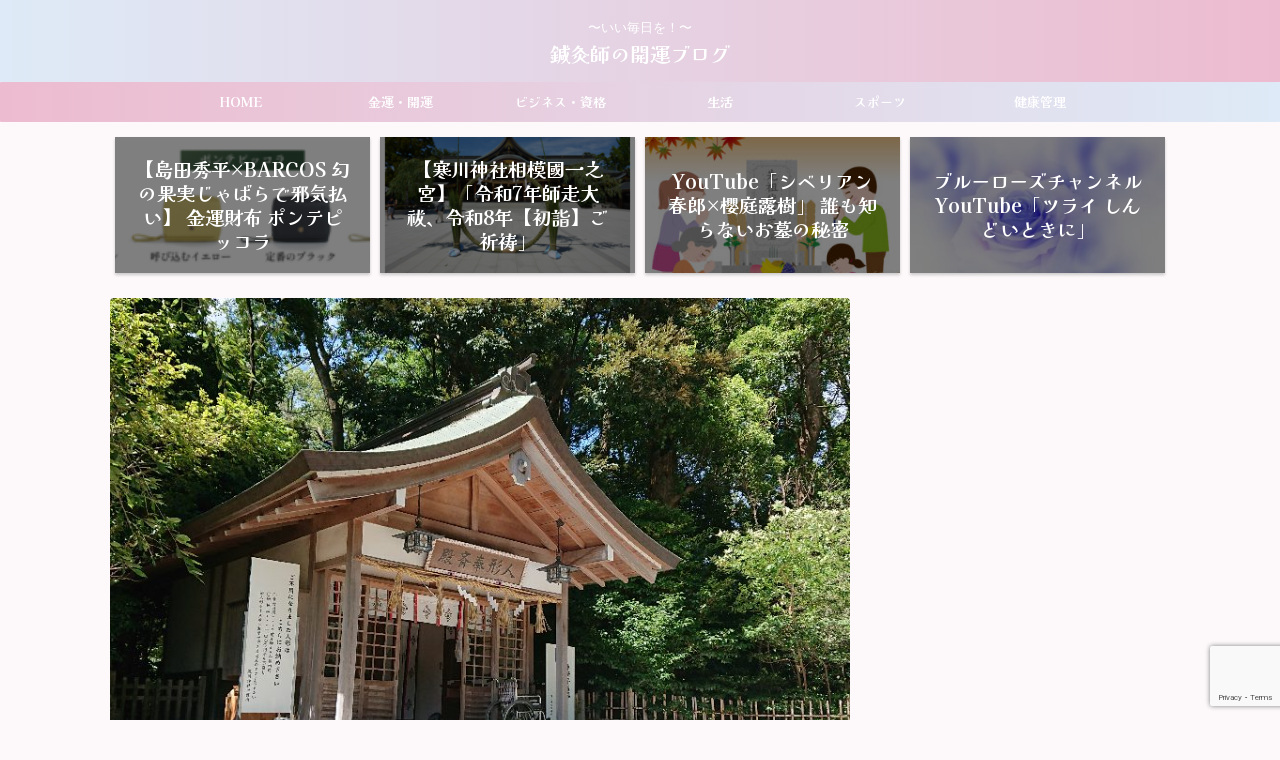

--- FILE ---
content_type: text/html; charset=UTF-8
request_url: https://masa-tanblog.com/samukawajinjya/
body_size: 44200
content:

<!DOCTYPE html>
<!--[if lt IE 7]>
<html class="ie6" lang="ja"> <![endif]-->
<!--[if IE 7]>
<html class="i7" lang="ja"> <![endif]-->
<!--[if IE 8]>
<html class="ie" lang="ja"> <![endif]-->
<!--[if gt IE 8]><!-->
<html lang="ja" class="s-navi-search-overlay  toc-style-timeline-count">
	<!--<![endif]-->
	<head prefix="og: http://ogp.me/ns# fb: http://ogp.me/ns/fb# article: http://ogp.me/ns/article#">
		
	<!-- Global site tag (gtag.js) - Google Analytics -->
	<script async src="https://www.googletagmanager.com/gtag/js?id=G-BFFEBWRL7K"></script>
	<script>
	  window.dataLayer = window.dataLayer || [];
	  function gtag(){dataLayer.push(arguments);}
	  gtag('js', new Date());

	  gtag('config', 'G-BFFEBWRL7K');
	</script>
			<meta charset="UTF-8" >
		<meta name="viewport" content="width=device-width,initial-scale=1.0,user-scalable=no,viewport-fit=cover">
		<meta name="format-detection" content="telephone=no" >
		<meta name="referrer" content="no-referrer-when-downgrade"/>

		
		<link rel="alternate" type="application/rss+xml" title="鍼灸師の開運ブログ RSS Feed" href="https://masa-tanblog.com/feed/" />
		<link rel="pingback" href="https://masa-tanblog.com/xmlrpc.php" >
		<!--[if lt IE 9]>
		<script src="https://masa-tanblog.com/wp-content/themes/affinger/js/html5shiv.js"></script>
		<![endif]-->
				<meta name='robots' content='max-image-preview:large' />
<title>【寒川神社 相模國一之宮】神奈川 関東圏の神社 人形供養 方位除 - 鍼灸師の開運ブログ</title>
<link rel='dns-prefetch' href='//ajax.googleapis.com' />
<link rel="alternate" title="oEmbed (JSON)" type="application/json+oembed" href="https://masa-tanblog.com/wp-json/oembed/1.0/embed?url=https%3A%2F%2Fmasa-tanblog.com%2Fsamukawajinjya%2F" />
<link rel="alternate" title="oEmbed (XML)" type="text/xml+oembed" href="https://masa-tanblog.com/wp-json/oembed/1.0/embed?url=https%3A%2F%2Fmasa-tanblog.com%2Fsamukawajinjya%2F&#038;format=xml" />
<!-- masa-tanblog.com is managing ads with Advanced Ads 2.0.16 – https://wpadvancedads.com/ --><script id="tanbl-ready">
			window.advanced_ads_ready=function(e,a){a=a||"complete";var d=function(e){return"interactive"===a?"loading"!==e:"complete"===e};d(document.readyState)?e():document.addEventListener("readystatechange",(function(a){d(a.target.readyState)&&e()}),{once:"interactive"===a})},window.advanced_ads_ready_queue=window.advanced_ads_ready_queue||[];		</script>
		<style id='wp-img-auto-sizes-contain-inline-css' type='text/css'>
img:is([sizes=auto i],[sizes^="auto," i]){contain-intrinsic-size:3000px 1500px}
/*# sourceURL=wp-img-auto-sizes-contain-inline-css */
</style>
<style id='wp-emoji-styles-inline-css' type='text/css'>

	img.wp-smiley, img.emoji {
		display: inline !important;
		border: none !important;
		box-shadow: none !important;
		height: 1em !important;
		width: 1em !important;
		margin: 0 0.07em !important;
		vertical-align: -0.1em !important;
		background: none !important;
		padding: 0 !important;
	}
/*# sourceURL=wp-emoji-styles-inline-css */
</style>
<style id='wp-block-library-inline-css' type='text/css'>
:root{--wp-block-synced-color:#7a00df;--wp-block-synced-color--rgb:122,0,223;--wp-bound-block-color:var(--wp-block-synced-color);--wp-editor-canvas-background:#ddd;--wp-admin-theme-color:#007cba;--wp-admin-theme-color--rgb:0,124,186;--wp-admin-theme-color-darker-10:#006ba1;--wp-admin-theme-color-darker-10--rgb:0,107,160.5;--wp-admin-theme-color-darker-20:#005a87;--wp-admin-theme-color-darker-20--rgb:0,90,135;--wp-admin-border-width-focus:2px}@media (min-resolution:192dpi){:root{--wp-admin-border-width-focus:1.5px}}.wp-element-button{cursor:pointer}:root .has-very-light-gray-background-color{background-color:#eee}:root .has-very-dark-gray-background-color{background-color:#313131}:root .has-very-light-gray-color{color:#eee}:root .has-very-dark-gray-color{color:#313131}:root .has-vivid-green-cyan-to-vivid-cyan-blue-gradient-background{background:linear-gradient(135deg,#00d084,#0693e3)}:root .has-purple-crush-gradient-background{background:linear-gradient(135deg,#34e2e4,#4721fb 50%,#ab1dfe)}:root .has-hazy-dawn-gradient-background{background:linear-gradient(135deg,#faaca8,#dad0ec)}:root .has-subdued-olive-gradient-background{background:linear-gradient(135deg,#fafae1,#67a671)}:root .has-atomic-cream-gradient-background{background:linear-gradient(135deg,#fdd79a,#004a59)}:root .has-nightshade-gradient-background{background:linear-gradient(135deg,#330968,#31cdcf)}:root .has-midnight-gradient-background{background:linear-gradient(135deg,#020381,#2874fc)}:root{--wp--preset--font-size--normal:16px;--wp--preset--font-size--huge:42px}.has-regular-font-size{font-size:1em}.has-larger-font-size{font-size:2.625em}.has-normal-font-size{font-size:var(--wp--preset--font-size--normal)}.has-huge-font-size{font-size:var(--wp--preset--font-size--huge)}.has-text-align-center{text-align:center}.has-text-align-left{text-align:left}.has-text-align-right{text-align:right}.has-fit-text{white-space:nowrap!important}#end-resizable-editor-section{display:none}.aligncenter{clear:both}.items-justified-left{justify-content:flex-start}.items-justified-center{justify-content:center}.items-justified-right{justify-content:flex-end}.items-justified-space-between{justify-content:space-between}.screen-reader-text{border:0;clip-path:inset(50%);height:1px;margin:-1px;overflow:hidden;padding:0;position:absolute;width:1px;word-wrap:normal!important}.screen-reader-text:focus{background-color:#ddd;clip-path:none;color:#444;display:block;font-size:1em;height:auto;left:5px;line-height:normal;padding:15px 23px 14px;text-decoration:none;top:5px;width:auto;z-index:100000}html :where(.has-border-color){border-style:solid}html :where([style*=border-top-color]){border-top-style:solid}html :where([style*=border-right-color]){border-right-style:solid}html :where([style*=border-bottom-color]){border-bottom-style:solid}html :where([style*=border-left-color]){border-left-style:solid}html :where([style*=border-width]){border-style:solid}html :where([style*=border-top-width]){border-top-style:solid}html :where([style*=border-right-width]){border-right-style:solid}html :where([style*=border-bottom-width]){border-bottom-style:solid}html :where([style*=border-left-width]){border-left-style:solid}html :where(img[class*=wp-image-]){height:auto;max-width:100%}:where(figure){margin:0 0 1em}html :where(.is-position-sticky){--wp-admin--admin-bar--position-offset:var(--wp-admin--admin-bar--height,0px)}@media screen and (max-width:600px){html :where(.is-position-sticky){--wp-admin--admin-bar--position-offset:0px}}

/*# sourceURL=wp-block-library-inline-css */
</style><style id='wp-block-heading-inline-css' type='text/css'>
h1:where(.wp-block-heading).has-background,h2:where(.wp-block-heading).has-background,h3:where(.wp-block-heading).has-background,h4:where(.wp-block-heading).has-background,h5:where(.wp-block-heading).has-background,h6:where(.wp-block-heading).has-background{padding:1.25em 2.375em}h1.has-text-align-left[style*=writing-mode]:where([style*=vertical-lr]),h1.has-text-align-right[style*=writing-mode]:where([style*=vertical-rl]),h2.has-text-align-left[style*=writing-mode]:where([style*=vertical-lr]),h2.has-text-align-right[style*=writing-mode]:where([style*=vertical-rl]),h3.has-text-align-left[style*=writing-mode]:where([style*=vertical-lr]),h3.has-text-align-right[style*=writing-mode]:where([style*=vertical-rl]),h4.has-text-align-left[style*=writing-mode]:where([style*=vertical-lr]),h4.has-text-align-right[style*=writing-mode]:where([style*=vertical-rl]),h5.has-text-align-left[style*=writing-mode]:where([style*=vertical-lr]),h5.has-text-align-right[style*=writing-mode]:where([style*=vertical-rl]),h6.has-text-align-left[style*=writing-mode]:where([style*=vertical-lr]),h6.has-text-align-right[style*=writing-mode]:where([style*=vertical-rl]){rotate:180deg}
/*# sourceURL=https://masa-tanblog.com/wp-includes/blocks/heading/style.min.css */
</style>
<style id='wp-block-image-inline-css' type='text/css'>
.wp-block-image>a,.wp-block-image>figure>a{display:inline-block}.wp-block-image img{box-sizing:border-box;height:auto;max-width:100%;vertical-align:bottom}@media not (prefers-reduced-motion){.wp-block-image img.hide{visibility:hidden}.wp-block-image img.show{animation:show-content-image .4s}}.wp-block-image[style*=border-radius] img,.wp-block-image[style*=border-radius]>a{border-radius:inherit}.wp-block-image.has-custom-border img{box-sizing:border-box}.wp-block-image.aligncenter{text-align:center}.wp-block-image.alignfull>a,.wp-block-image.alignwide>a{width:100%}.wp-block-image.alignfull img,.wp-block-image.alignwide img{height:auto;width:100%}.wp-block-image .aligncenter,.wp-block-image .alignleft,.wp-block-image .alignright,.wp-block-image.aligncenter,.wp-block-image.alignleft,.wp-block-image.alignright{display:table}.wp-block-image .aligncenter>figcaption,.wp-block-image .alignleft>figcaption,.wp-block-image .alignright>figcaption,.wp-block-image.aligncenter>figcaption,.wp-block-image.alignleft>figcaption,.wp-block-image.alignright>figcaption{caption-side:bottom;display:table-caption}.wp-block-image .alignleft{float:left;margin:.5em 1em .5em 0}.wp-block-image .alignright{float:right;margin:.5em 0 .5em 1em}.wp-block-image .aligncenter{margin-left:auto;margin-right:auto}.wp-block-image :where(figcaption){margin-bottom:1em;margin-top:.5em}.wp-block-image.is-style-circle-mask img{border-radius:9999px}@supports ((-webkit-mask-image:none) or (mask-image:none)) or (-webkit-mask-image:none){.wp-block-image.is-style-circle-mask img{border-radius:0;-webkit-mask-image:url('data:image/svg+xml;utf8,<svg viewBox="0 0 100 100" xmlns="http://www.w3.org/2000/svg"><circle cx="50" cy="50" r="50"/></svg>');mask-image:url('data:image/svg+xml;utf8,<svg viewBox="0 0 100 100" xmlns="http://www.w3.org/2000/svg"><circle cx="50" cy="50" r="50"/></svg>');mask-mode:alpha;-webkit-mask-position:center;mask-position:center;-webkit-mask-repeat:no-repeat;mask-repeat:no-repeat;-webkit-mask-size:contain;mask-size:contain}}:root :where(.wp-block-image.is-style-rounded img,.wp-block-image .is-style-rounded img){border-radius:9999px}.wp-block-image figure{margin:0}.wp-lightbox-container{display:flex;flex-direction:column;position:relative}.wp-lightbox-container img{cursor:zoom-in}.wp-lightbox-container img:hover+button{opacity:1}.wp-lightbox-container button{align-items:center;backdrop-filter:blur(16px) saturate(180%);background-color:#5a5a5a40;border:none;border-radius:4px;cursor:zoom-in;display:flex;height:20px;justify-content:center;opacity:0;padding:0;position:absolute;right:16px;text-align:center;top:16px;width:20px;z-index:100}@media not (prefers-reduced-motion){.wp-lightbox-container button{transition:opacity .2s ease}}.wp-lightbox-container button:focus-visible{outline:3px auto #5a5a5a40;outline:3px auto -webkit-focus-ring-color;outline-offset:3px}.wp-lightbox-container button:hover{cursor:pointer;opacity:1}.wp-lightbox-container button:focus{opacity:1}.wp-lightbox-container button:focus,.wp-lightbox-container button:hover,.wp-lightbox-container button:not(:hover):not(:active):not(.has-background){background-color:#5a5a5a40;border:none}.wp-lightbox-overlay{box-sizing:border-box;cursor:zoom-out;height:100vh;left:0;overflow:hidden;position:fixed;top:0;visibility:hidden;width:100%;z-index:100000}.wp-lightbox-overlay .close-button{align-items:center;cursor:pointer;display:flex;justify-content:center;min-height:40px;min-width:40px;padding:0;position:absolute;right:calc(env(safe-area-inset-right) + 16px);top:calc(env(safe-area-inset-top) + 16px);z-index:5000000}.wp-lightbox-overlay .close-button:focus,.wp-lightbox-overlay .close-button:hover,.wp-lightbox-overlay .close-button:not(:hover):not(:active):not(.has-background){background:none;border:none}.wp-lightbox-overlay .lightbox-image-container{height:var(--wp--lightbox-container-height);left:50%;overflow:hidden;position:absolute;top:50%;transform:translate(-50%,-50%);transform-origin:top left;width:var(--wp--lightbox-container-width);z-index:9999999999}.wp-lightbox-overlay .wp-block-image{align-items:center;box-sizing:border-box;display:flex;height:100%;justify-content:center;margin:0;position:relative;transform-origin:0 0;width:100%;z-index:3000000}.wp-lightbox-overlay .wp-block-image img{height:var(--wp--lightbox-image-height);min-height:var(--wp--lightbox-image-height);min-width:var(--wp--lightbox-image-width);width:var(--wp--lightbox-image-width)}.wp-lightbox-overlay .wp-block-image figcaption{display:none}.wp-lightbox-overlay button{background:none;border:none}.wp-lightbox-overlay .scrim{background-color:#fff;height:100%;opacity:.9;position:absolute;width:100%;z-index:2000000}.wp-lightbox-overlay.active{visibility:visible}@media not (prefers-reduced-motion){.wp-lightbox-overlay.active{animation:turn-on-visibility .25s both}.wp-lightbox-overlay.active img{animation:turn-on-visibility .35s both}.wp-lightbox-overlay.show-closing-animation:not(.active){animation:turn-off-visibility .35s both}.wp-lightbox-overlay.show-closing-animation:not(.active) img{animation:turn-off-visibility .25s both}.wp-lightbox-overlay.zoom.active{animation:none;opacity:1;visibility:visible}.wp-lightbox-overlay.zoom.active .lightbox-image-container{animation:lightbox-zoom-in .4s}.wp-lightbox-overlay.zoom.active .lightbox-image-container img{animation:none}.wp-lightbox-overlay.zoom.active .scrim{animation:turn-on-visibility .4s forwards}.wp-lightbox-overlay.zoom.show-closing-animation:not(.active){animation:none}.wp-lightbox-overlay.zoom.show-closing-animation:not(.active) .lightbox-image-container{animation:lightbox-zoom-out .4s}.wp-lightbox-overlay.zoom.show-closing-animation:not(.active) .lightbox-image-container img{animation:none}.wp-lightbox-overlay.zoom.show-closing-animation:not(.active) .scrim{animation:turn-off-visibility .4s forwards}}@keyframes show-content-image{0%{visibility:hidden}99%{visibility:hidden}to{visibility:visible}}@keyframes turn-on-visibility{0%{opacity:0}to{opacity:1}}@keyframes turn-off-visibility{0%{opacity:1;visibility:visible}99%{opacity:0;visibility:visible}to{opacity:0;visibility:hidden}}@keyframes lightbox-zoom-in{0%{transform:translate(calc((-100vw + var(--wp--lightbox-scrollbar-width))/2 + var(--wp--lightbox-initial-left-position)),calc(-50vh + var(--wp--lightbox-initial-top-position))) scale(var(--wp--lightbox-scale))}to{transform:translate(-50%,-50%) scale(1)}}@keyframes lightbox-zoom-out{0%{transform:translate(-50%,-50%) scale(1);visibility:visible}99%{visibility:visible}to{transform:translate(calc((-100vw + var(--wp--lightbox-scrollbar-width))/2 + var(--wp--lightbox-initial-left-position)),calc(-50vh + var(--wp--lightbox-initial-top-position))) scale(var(--wp--lightbox-scale));visibility:hidden}}
/*# sourceURL=https://masa-tanblog.com/wp-includes/blocks/image/style.min.css */
</style>
<style id='wp-block-list-inline-css' type='text/css'>
ol,ul{box-sizing:border-box}:root :where(.wp-block-list.has-background){padding:1.25em 2.375em}
/*# sourceURL=https://masa-tanblog.com/wp-includes/blocks/list/style.min.css */
</style>
<style id='wp-block-embed-inline-css' type='text/css'>
.wp-block-embed.alignleft,.wp-block-embed.alignright,.wp-block[data-align=left]>[data-type="core/embed"],.wp-block[data-align=right]>[data-type="core/embed"]{max-width:360px;width:100%}.wp-block-embed.alignleft .wp-block-embed__wrapper,.wp-block-embed.alignright .wp-block-embed__wrapper,.wp-block[data-align=left]>[data-type="core/embed"] .wp-block-embed__wrapper,.wp-block[data-align=right]>[data-type="core/embed"] .wp-block-embed__wrapper{min-width:280px}.wp-block-cover .wp-block-embed{min-height:240px;min-width:320px}.wp-block-embed{overflow-wrap:break-word}.wp-block-embed :where(figcaption){margin-bottom:1em;margin-top:.5em}.wp-block-embed iframe{max-width:100%}.wp-block-embed__wrapper{position:relative}.wp-embed-responsive .wp-has-aspect-ratio .wp-block-embed__wrapper:before{content:"";display:block;padding-top:50%}.wp-embed-responsive .wp-has-aspect-ratio iframe{bottom:0;height:100%;left:0;position:absolute;right:0;top:0;width:100%}.wp-embed-responsive .wp-embed-aspect-21-9 .wp-block-embed__wrapper:before{padding-top:42.85%}.wp-embed-responsive .wp-embed-aspect-18-9 .wp-block-embed__wrapper:before{padding-top:50%}.wp-embed-responsive .wp-embed-aspect-16-9 .wp-block-embed__wrapper:before{padding-top:56.25%}.wp-embed-responsive .wp-embed-aspect-4-3 .wp-block-embed__wrapper:before{padding-top:75%}.wp-embed-responsive .wp-embed-aspect-1-1 .wp-block-embed__wrapper:before{padding-top:100%}.wp-embed-responsive .wp-embed-aspect-9-16 .wp-block-embed__wrapper:before{padding-top:177.77%}.wp-embed-responsive .wp-embed-aspect-1-2 .wp-block-embed__wrapper:before{padding-top:200%}
/*# sourceURL=https://masa-tanblog.com/wp-includes/blocks/embed/style.min.css */
</style>
<style id='wp-block-paragraph-inline-css' type='text/css'>
.is-small-text{font-size:.875em}.is-regular-text{font-size:1em}.is-large-text{font-size:2.25em}.is-larger-text{font-size:3em}.has-drop-cap:not(:focus):first-letter{float:left;font-size:8.4em;font-style:normal;font-weight:100;line-height:.68;margin:.05em .1em 0 0;text-transform:uppercase}body.rtl .has-drop-cap:not(:focus):first-letter{float:none;margin-left:.1em}p.has-drop-cap.has-background{overflow:hidden}:root :where(p.has-background){padding:1.25em 2.375em}:where(p.has-text-color:not(.has-link-color)) a{color:inherit}p.has-text-align-left[style*="writing-mode:vertical-lr"],p.has-text-align-right[style*="writing-mode:vertical-rl"]{rotate:180deg}
/*# sourceURL=https://masa-tanblog.com/wp-includes/blocks/paragraph/style.min.css */
</style>
<style id='wp-block-table-inline-css' type='text/css'>
.wp-block-table{overflow-x:auto}.wp-block-table table{border-collapse:collapse;width:100%}.wp-block-table thead{border-bottom:3px solid}.wp-block-table tfoot{border-top:3px solid}.wp-block-table td,.wp-block-table th{border:1px solid;padding:.5em}.wp-block-table .has-fixed-layout{table-layout:fixed;width:100%}.wp-block-table .has-fixed-layout td,.wp-block-table .has-fixed-layout th{word-break:break-word}.wp-block-table.aligncenter,.wp-block-table.alignleft,.wp-block-table.alignright{display:table;width:auto}.wp-block-table.aligncenter td,.wp-block-table.aligncenter th,.wp-block-table.alignleft td,.wp-block-table.alignleft th,.wp-block-table.alignright td,.wp-block-table.alignright th{word-break:break-word}.wp-block-table .has-subtle-light-gray-background-color{background-color:#f3f4f5}.wp-block-table .has-subtle-pale-green-background-color{background-color:#e9fbe5}.wp-block-table .has-subtle-pale-blue-background-color{background-color:#e7f5fe}.wp-block-table .has-subtle-pale-pink-background-color{background-color:#fcf0ef}.wp-block-table.is-style-stripes{background-color:initial;border-collapse:inherit;border-spacing:0}.wp-block-table.is-style-stripes tbody tr:nth-child(odd){background-color:#f0f0f0}.wp-block-table.is-style-stripes.has-subtle-light-gray-background-color tbody tr:nth-child(odd){background-color:#f3f4f5}.wp-block-table.is-style-stripes.has-subtle-pale-green-background-color tbody tr:nth-child(odd){background-color:#e9fbe5}.wp-block-table.is-style-stripes.has-subtle-pale-blue-background-color tbody tr:nth-child(odd){background-color:#e7f5fe}.wp-block-table.is-style-stripes.has-subtle-pale-pink-background-color tbody tr:nth-child(odd){background-color:#fcf0ef}.wp-block-table.is-style-stripes td,.wp-block-table.is-style-stripes th{border-color:#0000}.wp-block-table.is-style-stripes{border-bottom:1px solid #f0f0f0}.wp-block-table .has-border-color td,.wp-block-table .has-border-color th,.wp-block-table .has-border-color tr,.wp-block-table .has-border-color>*{border-color:inherit}.wp-block-table table[style*=border-top-color] tr:first-child,.wp-block-table table[style*=border-top-color] tr:first-child td,.wp-block-table table[style*=border-top-color] tr:first-child th,.wp-block-table table[style*=border-top-color]>*,.wp-block-table table[style*=border-top-color]>* td,.wp-block-table table[style*=border-top-color]>* th{border-top-color:inherit}.wp-block-table table[style*=border-top-color] tr:not(:first-child){border-top-color:initial}.wp-block-table table[style*=border-right-color] td:last-child,.wp-block-table table[style*=border-right-color] th,.wp-block-table table[style*=border-right-color] tr,.wp-block-table table[style*=border-right-color]>*{border-right-color:inherit}.wp-block-table table[style*=border-bottom-color] tr:last-child,.wp-block-table table[style*=border-bottom-color] tr:last-child td,.wp-block-table table[style*=border-bottom-color] tr:last-child th,.wp-block-table table[style*=border-bottom-color]>*,.wp-block-table table[style*=border-bottom-color]>* td,.wp-block-table table[style*=border-bottom-color]>* th{border-bottom-color:inherit}.wp-block-table table[style*=border-bottom-color] tr:not(:last-child){border-bottom-color:initial}.wp-block-table table[style*=border-left-color] td:first-child,.wp-block-table table[style*=border-left-color] th,.wp-block-table table[style*=border-left-color] tr,.wp-block-table table[style*=border-left-color]>*{border-left-color:inherit}.wp-block-table table[style*=border-style] td,.wp-block-table table[style*=border-style] th,.wp-block-table table[style*=border-style] tr,.wp-block-table table[style*=border-style]>*{border-style:inherit}.wp-block-table table[style*=border-width] td,.wp-block-table table[style*=border-width] th,.wp-block-table table[style*=border-width] tr,.wp-block-table table[style*=border-width]>*{border-style:inherit;border-width:inherit}
/*# sourceURL=https://masa-tanblog.com/wp-includes/blocks/table/style.min.css */
</style>
<style id='global-styles-inline-css' type='text/css'>
:root{--wp--preset--aspect-ratio--square: 1;--wp--preset--aspect-ratio--4-3: 4/3;--wp--preset--aspect-ratio--3-4: 3/4;--wp--preset--aspect-ratio--3-2: 3/2;--wp--preset--aspect-ratio--2-3: 2/3;--wp--preset--aspect-ratio--16-9: 16/9;--wp--preset--aspect-ratio--9-16: 9/16;--wp--preset--color--black: #000000;--wp--preset--color--cyan-bluish-gray: #abb8c3;--wp--preset--color--white: #ffffff;--wp--preset--color--pale-pink: #f78da7;--wp--preset--color--vivid-red: #cf2e2e;--wp--preset--color--luminous-vivid-orange: #ff6900;--wp--preset--color--luminous-vivid-amber: #fcb900;--wp--preset--color--light-green-cyan: #eefaff;--wp--preset--color--vivid-green-cyan: #00d084;--wp--preset--color--pale-cyan-blue: #8ed1fc;--wp--preset--color--vivid-cyan-blue: #0693e3;--wp--preset--color--vivid-purple: #9b51e0;--wp--preset--color--soft-red: #e92f3d;--wp--preset--color--light-grayish-red: #fdf0f2;--wp--preset--color--vivid-yellow: #ffc107;--wp--preset--color--very-pale-yellow: #fffde7;--wp--preset--color--very-light-gray: #fafafa;--wp--preset--color--very-dark-gray: #313131;--wp--preset--color--original-color-a: #1e73be;--wp--preset--color--original-color-b: #81d742;--wp--preset--color--original-color-c: #fff9c4;--wp--preset--color--original-color-d: #ffc4c4;--wp--preset--gradient--vivid-cyan-blue-to-vivid-purple: linear-gradient(135deg,rgb(6,147,227) 0%,rgb(155,81,224) 100%);--wp--preset--gradient--light-green-cyan-to-vivid-green-cyan: linear-gradient(135deg,rgb(122,220,180) 0%,rgb(0,208,130) 100%);--wp--preset--gradient--luminous-vivid-amber-to-luminous-vivid-orange: linear-gradient(135deg,rgb(252,185,0) 0%,rgb(255,105,0) 100%);--wp--preset--gradient--luminous-vivid-orange-to-vivid-red: linear-gradient(135deg,rgb(255,105,0) 0%,rgb(207,46,46) 100%);--wp--preset--gradient--very-light-gray-to-cyan-bluish-gray: linear-gradient(135deg,rgb(238,238,238) 0%,rgb(169,184,195) 100%);--wp--preset--gradient--cool-to-warm-spectrum: linear-gradient(135deg,rgb(74,234,220) 0%,rgb(151,120,209) 20%,rgb(207,42,186) 40%,rgb(238,44,130) 60%,rgb(251,105,98) 80%,rgb(254,248,76) 100%);--wp--preset--gradient--blush-light-purple: linear-gradient(135deg,rgb(255,206,236) 0%,rgb(152,150,240) 100%);--wp--preset--gradient--blush-bordeaux: linear-gradient(135deg,rgb(254,205,165) 0%,rgb(254,45,45) 50%,rgb(107,0,62) 100%);--wp--preset--gradient--luminous-dusk: linear-gradient(135deg,rgb(255,203,112) 0%,rgb(199,81,192) 50%,rgb(65,88,208) 100%);--wp--preset--gradient--pale-ocean: linear-gradient(135deg,rgb(255,245,203) 0%,rgb(182,227,212) 50%,rgb(51,167,181) 100%);--wp--preset--gradient--electric-grass: linear-gradient(135deg,rgb(202,248,128) 0%,rgb(113,206,126) 100%);--wp--preset--gradient--midnight: linear-gradient(135deg,rgb(2,3,129) 0%,rgb(40,116,252) 100%);--wp--preset--font-size--small: .8em;--wp--preset--font-size--medium: 20px;--wp--preset--font-size--large: 1.5em;--wp--preset--font-size--x-large: 42px;--wp--preset--font-size--st-regular: 1em;--wp--preset--font-size--huge: 3em;--wp--preset--spacing--20: 0.44rem;--wp--preset--spacing--30: 0.67rem;--wp--preset--spacing--40: 1rem;--wp--preset--spacing--50: 1.5rem;--wp--preset--spacing--60: 2.25rem;--wp--preset--spacing--70: 3.38rem;--wp--preset--spacing--80: 5.06rem;--wp--preset--shadow--natural: 6px 6px 9px rgba(0, 0, 0, 0.2);--wp--preset--shadow--deep: 12px 12px 50px rgba(0, 0, 0, 0.4);--wp--preset--shadow--sharp: 6px 6px 0px rgba(0, 0, 0, 0.2);--wp--preset--shadow--outlined: 6px 6px 0px -3px rgb(255, 255, 255), 6px 6px rgb(0, 0, 0);--wp--preset--shadow--crisp: 6px 6px 0px rgb(0, 0, 0);}:where(.is-layout-flex){gap: 0.5em;}:where(.is-layout-grid){gap: 0.5em;}body .is-layout-flex{display: flex;}.is-layout-flex{flex-wrap: wrap;align-items: center;}.is-layout-flex > :is(*, div){margin: 0;}body .is-layout-grid{display: grid;}.is-layout-grid > :is(*, div){margin: 0;}:where(.wp-block-columns.is-layout-flex){gap: 2em;}:where(.wp-block-columns.is-layout-grid){gap: 2em;}:where(.wp-block-post-template.is-layout-flex){gap: 1.25em;}:where(.wp-block-post-template.is-layout-grid){gap: 1.25em;}.has-black-color{color: var(--wp--preset--color--black) !important;}.has-cyan-bluish-gray-color{color: var(--wp--preset--color--cyan-bluish-gray) !important;}.has-white-color{color: var(--wp--preset--color--white) !important;}.has-pale-pink-color{color: var(--wp--preset--color--pale-pink) !important;}.has-vivid-red-color{color: var(--wp--preset--color--vivid-red) !important;}.has-luminous-vivid-orange-color{color: var(--wp--preset--color--luminous-vivid-orange) !important;}.has-luminous-vivid-amber-color{color: var(--wp--preset--color--luminous-vivid-amber) !important;}.has-light-green-cyan-color{color: var(--wp--preset--color--light-green-cyan) !important;}.has-vivid-green-cyan-color{color: var(--wp--preset--color--vivid-green-cyan) !important;}.has-pale-cyan-blue-color{color: var(--wp--preset--color--pale-cyan-blue) !important;}.has-vivid-cyan-blue-color{color: var(--wp--preset--color--vivid-cyan-blue) !important;}.has-vivid-purple-color{color: var(--wp--preset--color--vivid-purple) !important;}.has-black-background-color{background-color: var(--wp--preset--color--black) !important;}.has-cyan-bluish-gray-background-color{background-color: var(--wp--preset--color--cyan-bluish-gray) !important;}.has-white-background-color{background-color: var(--wp--preset--color--white) !important;}.has-pale-pink-background-color{background-color: var(--wp--preset--color--pale-pink) !important;}.has-vivid-red-background-color{background-color: var(--wp--preset--color--vivid-red) !important;}.has-luminous-vivid-orange-background-color{background-color: var(--wp--preset--color--luminous-vivid-orange) !important;}.has-luminous-vivid-amber-background-color{background-color: var(--wp--preset--color--luminous-vivid-amber) !important;}.has-light-green-cyan-background-color{background-color: var(--wp--preset--color--light-green-cyan) !important;}.has-vivid-green-cyan-background-color{background-color: var(--wp--preset--color--vivid-green-cyan) !important;}.has-pale-cyan-blue-background-color{background-color: var(--wp--preset--color--pale-cyan-blue) !important;}.has-vivid-cyan-blue-background-color{background-color: var(--wp--preset--color--vivid-cyan-blue) !important;}.has-vivid-purple-background-color{background-color: var(--wp--preset--color--vivid-purple) !important;}.has-black-border-color{border-color: var(--wp--preset--color--black) !important;}.has-cyan-bluish-gray-border-color{border-color: var(--wp--preset--color--cyan-bluish-gray) !important;}.has-white-border-color{border-color: var(--wp--preset--color--white) !important;}.has-pale-pink-border-color{border-color: var(--wp--preset--color--pale-pink) !important;}.has-vivid-red-border-color{border-color: var(--wp--preset--color--vivid-red) !important;}.has-luminous-vivid-orange-border-color{border-color: var(--wp--preset--color--luminous-vivid-orange) !important;}.has-luminous-vivid-amber-border-color{border-color: var(--wp--preset--color--luminous-vivid-amber) !important;}.has-light-green-cyan-border-color{border-color: var(--wp--preset--color--light-green-cyan) !important;}.has-vivid-green-cyan-border-color{border-color: var(--wp--preset--color--vivid-green-cyan) !important;}.has-pale-cyan-blue-border-color{border-color: var(--wp--preset--color--pale-cyan-blue) !important;}.has-vivid-cyan-blue-border-color{border-color: var(--wp--preset--color--vivid-cyan-blue) !important;}.has-vivid-purple-border-color{border-color: var(--wp--preset--color--vivid-purple) !important;}.has-vivid-cyan-blue-to-vivid-purple-gradient-background{background: var(--wp--preset--gradient--vivid-cyan-blue-to-vivid-purple) !important;}.has-light-green-cyan-to-vivid-green-cyan-gradient-background{background: var(--wp--preset--gradient--light-green-cyan-to-vivid-green-cyan) !important;}.has-luminous-vivid-amber-to-luminous-vivid-orange-gradient-background{background: var(--wp--preset--gradient--luminous-vivid-amber-to-luminous-vivid-orange) !important;}.has-luminous-vivid-orange-to-vivid-red-gradient-background{background: var(--wp--preset--gradient--luminous-vivid-orange-to-vivid-red) !important;}.has-very-light-gray-to-cyan-bluish-gray-gradient-background{background: var(--wp--preset--gradient--very-light-gray-to-cyan-bluish-gray) !important;}.has-cool-to-warm-spectrum-gradient-background{background: var(--wp--preset--gradient--cool-to-warm-spectrum) !important;}.has-blush-light-purple-gradient-background{background: var(--wp--preset--gradient--blush-light-purple) !important;}.has-blush-bordeaux-gradient-background{background: var(--wp--preset--gradient--blush-bordeaux) !important;}.has-luminous-dusk-gradient-background{background: var(--wp--preset--gradient--luminous-dusk) !important;}.has-pale-ocean-gradient-background{background: var(--wp--preset--gradient--pale-ocean) !important;}.has-electric-grass-gradient-background{background: var(--wp--preset--gradient--electric-grass) !important;}.has-midnight-gradient-background{background: var(--wp--preset--gradient--midnight) !important;}.has-small-font-size{font-size: var(--wp--preset--font-size--small) !important;}.has-medium-font-size{font-size: var(--wp--preset--font-size--medium) !important;}.has-large-font-size{font-size: var(--wp--preset--font-size--large) !important;}.has-x-large-font-size{font-size: var(--wp--preset--font-size--x-large) !important;}
/*# sourceURL=global-styles-inline-css */
</style>

<style id='classic-theme-styles-inline-css' type='text/css'>
/*! This file is auto-generated */
.wp-block-button__link{color:#fff;background-color:#32373c;border-radius:9999px;box-shadow:none;text-decoration:none;padding:calc(.667em + 2px) calc(1.333em + 2px);font-size:1.125em}.wp-block-file__button{background:#32373c;color:#fff;text-decoration:none}
/*# sourceURL=/wp-includes/css/classic-themes.min.css */
</style>
<link rel='stylesheet' id='contact-form-7-css' href='https://masa-tanblog.com/wp-content/plugins/contact-form-7/includes/css/styles.css?ver=6.1.4' type='text/css' media='all' />
<link rel='stylesheet' id='yyi_rinker_stylesheet-css' href='https://masa-tanblog.com/wp-content/plugins/yyi-rinker/css/style.css?v=1.11.1&#038;ver=6.9' type='text/css' media='all' />
<link rel='stylesheet' id='st-affiliate-manager-index-css' href='https://masa-tanblog.com/wp-content/plugins/st-affiliate-manager/Resources/assets/bundles/index.css?ver=d97910fa5c14ba02ba65' type='text/css' media='all' />
<link rel='stylesheet' id='st-pv-monitor-shortcode-css' href='https://masa-tanblog.com/wp-content/plugins/st-pv-monitor/Resources/assets/bundles/shortcode.css?ver=42315566f7fe5d7fdee9' type='text/css' media='all' />
<link rel='stylesheet' id='st-pv-monitor-index-css' href='https://masa-tanblog.com/wp-content/plugins/st-pv-monitor/Resources/assets/bundles/index.css?ver=2.2.2' type='text/css' media='all' />
<link rel='stylesheet' id='normalize-css' href='https://masa-tanblog.com/wp-content/themes/affinger/css/normalize.css?ver=1.5.9' type='text/css' media='all' />
<link rel='stylesheet' id='st_svg-css' href='https://masa-tanblog.com/wp-content/themes/affinger/st_svg/style.css?ver=20210719' type='text/css' media='all' />
<link rel='stylesheet' id='fonts-googleapis-custom-css' href='https://fonts.googleapis.com/css2?family=Kaisei+Opti%3Awght%40700&#038;ver=6.9#038;display=swap' type='text/css' media='all' />
<link rel='stylesheet' id='style-css' href='https://masa-tanblog.com/wp-content/themes/affinger/style.css?ver=20210719' type='text/css' media='all' />
<link rel='stylesheet' id='child-style-css' href='https://masa-tanblog.com/wp-content/themes/affinger-child/style.css?ver=20210719' type='text/css' media='all' />
<link rel='stylesheet' id='single-css' href='https://masa-tanblog.com/wp-content/themes/affinger/st-rankcss.php' type='text/css' media='all' />
<link rel='stylesheet' id='st-themecss-css' href='https://masa-tanblog.com/wp-content/themes/affinger/st-themecss-loader.php?ver=6.9' type='text/css' media='all' />
<script type="text/javascript" src="//ajax.googleapis.com/ajax/libs/jquery/1.11.3/jquery.min.js?ver=1.11.3" id="jquery-js"></script>
<script type="text/javascript" src="https://masa-tanblog.com/wp-content/plugins/yyi-rinker/js/event-tracking.js?v=1.11.1" id="yyi_rinker_event_tracking_script-js"></script>
<link rel="https://api.w.org/" href="https://masa-tanblog.com/wp-json/" /><link rel="alternate" title="JSON" type="application/json" href="https://masa-tanblog.com/wp-json/wp/v2/posts/208" /><link rel='shortlink' href='https://masa-tanblog.com/?p=208' />
<script src="//statics.a8.net/a8link/a8linkmgr.js"></script>
<script>
  a8linkmgr({
    "config_id": "Z6T5YRYGqrNophCNjc58"
  });
</script>
<script type="text/javascript" language="javascript">
    var vc_pid = "887942605";
</script><script type="text/javascript" src="//aml.valuecommerce.com/vcdal.js" async></script><style>
.yyi-rinker-images {
    display: flex;
    justify-content: center;
    align-items: center;
    position: relative;

}
div.yyi-rinker-image img.yyi-rinker-main-img.hidden {
    display: none;
}

.yyi-rinker-images-arrow {
    cursor: pointer;
    position: absolute;
    top: 50%;
    display: block;
    margin-top: -11px;
    opacity: 0.6;
    width: 22px;
}

.yyi-rinker-images-arrow-left{
    left: -10px;
}
.yyi-rinker-images-arrow-right{
    right: -10px;
}

.yyi-rinker-images-arrow-left.hidden {
    display: none;
}

.yyi-rinker-images-arrow-right.hidden {
    display: none;
}
div.yyi-rinker-contents.yyi-rinker-design-tate  div.yyi-rinker-box{
    flex-direction: column;
}

div.yyi-rinker-contents.yyi-rinker-design-slim div.yyi-rinker-box .yyi-rinker-links {
    flex-direction: column;
}

div.yyi-rinker-contents.yyi-rinker-design-slim div.yyi-rinker-info {
    width: 100%;
}

div.yyi-rinker-contents.yyi-rinker-design-slim .yyi-rinker-title {
    text-align: center;
}

div.yyi-rinker-contents.yyi-rinker-design-slim .yyi-rinker-links {
    text-align: center;
}
div.yyi-rinker-contents.yyi-rinker-design-slim .yyi-rinker-image {
    margin: auto;
}

div.yyi-rinker-contents.yyi-rinker-design-slim div.yyi-rinker-info ul.yyi-rinker-links li {
	align-self: stretch;
}
div.yyi-rinker-contents.yyi-rinker-design-slim div.yyi-rinker-box div.yyi-rinker-info {
	padding: 0;
}
div.yyi-rinker-contents.yyi-rinker-design-slim div.yyi-rinker-box {
	flex-direction: column;
	padding: 14px 5px 0;
}

.yyi-rinker-design-slim div.yyi-rinker-box div.yyi-rinker-info {
	text-align: center;
}

.yyi-rinker-design-slim div.price-box span.price {
	display: block;
}

div.yyi-rinker-contents.yyi-rinker-design-slim div.yyi-rinker-info div.yyi-rinker-title a{
	font-size:16px;
}

div.yyi-rinker-contents.yyi-rinker-design-slim ul.yyi-rinker-links li.amazonkindlelink:before,  div.yyi-rinker-contents.yyi-rinker-design-slim ul.yyi-rinker-links li.amazonlink:before,  div.yyi-rinker-contents.yyi-rinker-design-slim ul.yyi-rinker-links li.rakutenlink:before, div.yyi-rinker-contents.yyi-rinker-design-slim ul.yyi-rinker-links li.yahoolink:before, div.yyi-rinker-contents.yyi-rinker-design-slim ul.yyi-rinker-links li.mercarilink:before {
	font-size:12px;
}

div.yyi-rinker-contents.yyi-rinker-design-slim ul.yyi-rinker-links li a {
	font-size: 13px;
}
.entry-content ul.yyi-rinker-links li {
	padding: 0;
}

div.yyi-rinker-contents .yyi-rinker-attention.attention_desing_right_ribbon {
    width: 89px;
    height: 91px;
    position: absolute;
    top: -1px;
    right: -1px;
    left: auto;
    overflow: hidden;
}

div.yyi-rinker-contents .yyi-rinker-attention.attention_desing_right_ribbon span {
    display: inline-block;
    width: 146px;
    position: absolute;
    padding: 4px 0;
    left: -13px;
    top: 12px;
    text-align: center;
    font-size: 12px;
    line-height: 24px;
    -webkit-transform: rotate(45deg);
    transform: rotate(45deg);
    box-shadow: 0 1px 3px rgba(0, 0, 0, 0.2);
}

div.yyi-rinker-contents .yyi-rinker-attention.attention_desing_right_ribbon {
    background: none;
}
.yyi-rinker-attention.attention_desing_right_ribbon .yyi-rinker-attention-after,
.yyi-rinker-attention.attention_desing_right_ribbon .yyi-rinker-attention-before{
display:none;
}
div.yyi-rinker-use-right_ribbon div.yyi-rinker-title {
    margin-right: 2rem;
}

				</style><meta name="robots" content="index, follow" />
<meta name="thumbnail" content="https://masa-tanblog.com/wp-content/uploads/2021/06/samukawajinjya-1.jpg">
<script async src="https://pagead2.googlesyndication.com/pagead/js/adsbygoogle.js?client=ca-pub-5050982175085428"
     crossorigin="anonymous"></script>
<link rel="canonical" href="https://masa-tanblog.com/samukawajinjya/" />
<style type="text/css" id="custom-background-css">
body.custom-background { background-color: #fdf9fb; }
</style>
	<link rel="icon" href="https://masa-tanblog.com/wp-content/uploads/2024/12/cropped-masatan-32x32.jpg" sizes="32x32" />
<link rel="icon" href="https://masa-tanblog.com/wp-content/uploads/2024/12/cropped-masatan-192x192.jpg" sizes="192x192" />
<link rel="apple-touch-icon" href="https://masa-tanblog.com/wp-content/uploads/2024/12/cropped-masatan-180x180.jpg" />
<meta name="msapplication-TileImage" content="https://masa-tanblog.com/wp-content/uploads/2024/12/cropped-masatan-270x270.jpg" />
		
<!-- OGP -->

<meta property="og:type" content="article">
<meta property="og:title" content="【寒川神社 相模國一之宮】神奈川 関東圏の神社 人形供養 方位除">
<meta property="og:url" content="https://masa-tanblog.com/samukawajinjya/">
<meta property="og:description" content="&nbsp; こんにちは。 寒川神社は相模國の一之宮で、八方除（方位除け）の神社として有名な神社です。 一之宮とは、その地域で社格が高いとされる神社です。 今回は、全国唯一の八方除けの神社として広く知">
<meta property="og:site_name" content="鍼灸師の開運ブログ">
<meta property="og:image" content="https://masa-tanblog.com/wp-content/uploads/2021/06/samukawajinjya-1.jpg">


	<meta property="article:published_time" content="2021-06-01T16:34:37+09:00" />
		<meta property="article:author" content="まーちゃん 鍼灸" />

<!-- /OGP -->
		


<script>
	(function (window, document, $, undefined) {
		'use strict';

		var SlideBox = (function () {
			/**
			 * @param $element
			 *
			 * @constructor
			 */
			function SlideBox($element) {
				this._$element = $element;
			}

			SlideBox.prototype.$content = function () {
				return this._$element.find('[data-st-slidebox-content]');
			};

			SlideBox.prototype.$toggle = function () {
				return this._$element.find('[data-st-slidebox-toggle]');
			};

			SlideBox.prototype.$icon = function () {
				return this._$element.find('[data-st-slidebox-icon]');
			};

			SlideBox.prototype.$text = function () {
				return this._$element.find('[data-st-slidebox-text]');
			};

			SlideBox.prototype.is_expanded = function () {
				return !!(this._$element.filter('[data-st-slidebox-expanded="true"]').length);
			};

			SlideBox.prototype.expand = function () {
				var self = this;

				this.$content().slideDown()
					.promise()
					.then(function () {
						var $icon = self.$icon();
						var $text = self.$text();

						$icon.removeClass($icon.attr('data-st-slidebox-icon-collapsed'))
							.addClass($icon.attr('data-st-slidebox-icon-expanded'))

						$text.text($text.attr('data-st-slidebox-text-expanded'))

						self._$element.removeClass('is-collapsed')
							.addClass('is-expanded');

						self._$element.attr('data-st-slidebox-expanded', 'true');
					});
			};

			SlideBox.prototype.collapse = function () {
				var self = this;

				this.$content().slideUp()
					.promise()
					.then(function () {
						var $icon = self.$icon();
						var $text = self.$text();

						$icon.removeClass($icon.attr('data-st-slidebox-icon-expanded'))
							.addClass($icon.attr('data-st-slidebox-icon-collapsed'))

						$text.text($text.attr('data-st-slidebox-text-collapsed'))

						self._$element.removeClass('is-expanded')
							.addClass('is-collapsed');

						self._$element.attr('data-st-slidebox-expanded', 'false');
					});
			};

			SlideBox.prototype.toggle = function () {
				if (this.is_expanded()) {
					this.collapse();
				} else {
					this.expand();
				}
			};

			SlideBox.prototype.add_event_listeners = function () {
				var self = this;

				this.$toggle().on('click', function (event) {
					self.toggle();
				});
			};

			SlideBox.prototype.initialize = function () {
				this.add_event_listeners();
			};

			return SlideBox;
		}());

		function on_ready() {
			var slideBoxes = [];

			$('[data-st-slidebox]').each(function () {
				var $element = $(this);
				var slideBox = new SlideBox($element);

				slideBoxes.push(slideBox);

				slideBox.initialize();
			});

			return slideBoxes;
		}

		$(on_ready);
	}(window, window.document, jQuery));
</script>


<script>
	(function (window, document, $, undefined) {
		'use strict';

		$(function(){
			/* 第一階層のみの目次にクラスを挿入 */
			$("#toc_container:not(:has(ul ul))").addClass("only-toc");
			/* アコーディオンメニュー内のカテゴリーにクラス追加 */
			$(".st-ac-box ul:has(.cat-item)").each(function(){
				$(this).addClass("st-ac-cat");
			});
		});
	}(window, window.document, jQuery));
</script>

<script>
	(function (window, document, $, undefined) {
		'use strict';

		$(function(){
									$('.st-star').parent('.rankh4').css('padding-bottom','5px'); // スターがある場合のランキング見出し調整
		});
	}(window, window.document, jQuery));
</script>




	<script>
		(function (window, document, $, undefined) {
			'use strict';

			$(function() {
				$('.is-style-st-paragraph-kaiwa').wrapInner('<span class="st-paragraph-kaiwa-text">');
			});
		}(window, window.document, jQuery));
	</script>

	<script>
		(function (window, document, $, undefined) {
			'use strict';

			$(function() {
				$('.is-style-st-paragraph-kaiwa-b').wrapInner('<span class="st-paragraph-kaiwa-text">');
			});
		}(window, window.document, jQuery));
	</script>

<script>
	/* Gutenbergスタイルを調整 */
	(function (window, document, $, undefined) {
		'use strict';

		$(function() {
			$( '[class^="is-style-st-paragraph-"],[class*=" is-style-st-paragraph-"]' ).wrapInner( '<span class="st-noflex"></span>' );
		});
	}(window, window.document, jQuery));
</script>




						
		
	
	
	</head>
	<body ontouchstart="" class="wp-singular post-template-default single single-post postid-208 single-format-standard custom-background wp-theme-affinger wp-child-theme-affinger-child st-af single-cat-158 not-front-page aa-prefix-tanbl-" >				<div id="st-ami">
				<div id="wrapper" class="" ontouchstart="">
				<div id="wrapper-in">

					

<header id="st-headwide">
	<div id="header-full">
		<div id="headbox-bg-fixed">
			<div id="headbox-bg">
				<div id="headbox">

						<nav id="s-navi" class="pcnone" data-st-nav data-st-nav-type="normal">
		<dl class="acordion is-active" data-st-nav-primary>
			<dt class="trigger">
				<p class="acordion_button"><span class="op op-menu"><i class="st-fa st-svg-menu_thin"></i></span></p>

									<p class="acordion_button acordion_button_search"><span class="op op-search"><i class="st-fa st-svg-search_s op-search-close_thin"></i></span></p>
				
									<div id="st-mobile-logo"></div>
				
				<!-- 追加メニュー -->
				
				<!-- 追加メニュー2 -->
				
			</dt>

			<dd class="acordion_tree">
				<div class="acordion_tree_content">

					
					<div class="menu"><ul>
<li class="page_item page-item-236"><a href="https://masa-tanblog.com/enquiry/"><span class="menu-item-label">お問い合わせ</span></a></li>
<li class="page_item page-item-1297"><a href="https://masa-tanblog.com/sitemap/"><span class="menu-item-label">サイトマップ</span></a></li>
<li class="page_item page-item-241"><a href="https://masa-tanblog.com/privacy/"><span class="menu-item-label">プライバシーポリシー</span></a></li>
<li class="page_item page-item-245"><a href="https://masa-tanblog.com/profile/"><span class="menu-item-label">プロフィール</span></a></li>
</ul></div>

					<div class="clear"></div>

					
				</div>
			</dd>

							<dd class="acordion_search">
					<div class="acordion_search_content">
													<div id="search" class="search-custom-d">
	<form method="get" id="searchform" action="https://masa-tanblog.com/">
		<label class="hidden" for="s">
					</label>
		<input type="text" placeholder="hum..." value="" name="s" id="s" />
		<input type="submit" value="&#xf002;" class="st-fa" id="searchsubmit" />
	</form>
</div>
<!-- /stinger -->
											</div>
				</dd>
					</dl>

					</nav>

											<div id="header-l">
							
							<div id="st-text-logo">
								
    
		
			<!-- キャプション -->
			
				          		 	 <p class="descr sitenametop">
           		     	〜いい毎日を！〜           			 </p>
				
			
			<!-- ロゴ又はブログ名 -->
			          		  <p class="sitename"><a href="https://masa-tanblog.com/">
              		                  		    鍼灸師の開運ブログ               		           		  </a></p>
        				<!-- ロゴ又はブログ名ここまで -->

		
	
							</div>
						</div><!-- /#header-l -->
					
					<div id="header-r" class="smanone">
						
					</div><!-- /#header-r -->

				</div><!-- /#headbox -->
			</div><!-- /#headbox-bg clearfix -->
		</div><!-- /#headbox-bg-fixed -->

		
		
		
		
			

			<div id="gazou-wide">
					<div id="st-menubox">
			<div id="st-menuwide">
				<div id="st-menuwide-fixed">
					<nav class="smanone clearfix"><ul id="menu-%e3%82%b0%e3%83%ad%e3%83%bc%e3%83%90%e3%83%ab%e3%83%a1%e3%83%8b%e3%83%a5%e3%83%bc" class="menu"><li id="menu-item-10100" class="menu-item menu-item-type-custom menu-item-object-custom menu-item-home menu-item-10100"><a href="https://masa-tanblog.com/">HOME</a></li>
<li id="menu-item-2368" class="menu-item menu-item-type-taxonomy menu-item-object-category current-post-ancestor menu-item-has-children menu-item-2368"><a href="https://masa-tanblog.com/category/luck/">金運・開運</a>
<ul class="sub-menu">
	<li id="menu-item-9337" class="menu-item menu-item-type-taxonomy menu-item-object-category current-post-ancestor current-menu-parent current-post-parent menu-item-9337"><a href="https://masa-tanblog.com/category/luck/shrines-temples/">神社、仏閣</a></li>
</ul>
</li>
<li id="menu-item-2625" class="menu-item menu-item-type-taxonomy menu-item-object-category menu-item-has-children menu-item-2625"><a href="https://masa-tanblog.com/category/business-certification/">ビジネス・資格</a>
<ul class="sub-menu">
	<li id="menu-item-5169" class="menu-item menu-item-type-taxonomy menu-item-object-category menu-item-5169"><a href="https://masa-tanblog.com/category/business-certification/blog/">ブログ</a></li>
	<li id="menu-item-9342" class="menu-item menu-item-type-taxonomy menu-item-object-category menu-item-9342"><a href="https://masa-tanblog.com/category/business-certification/reading-business-certification/">読書</a></li>
</ul>
</li>
<li id="menu-item-2366" class="menu-item menu-item-type-taxonomy menu-item-object-category menu-item-has-children menu-item-2366"><a href="https://masa-tanblog.com/category/life/">生活</a>
<ul class="sub-menu">
	<li id="menu-item-9343" class="menu-item menu-item-type-taxonomy menu-item-object-category menu-item-9343"><a href="https://masa-tanblog.com/category/life/reading/">読書</a></li>
	<li id="menu-item-2679" class="menu-item menu-item-type-taxonomy menu-item-object-category menu-item-2679"><a href="https://masa-tanblog.com/category/life/amazon/">アマゾン</a></li>
	<li id="menu-item-4702" class="menu-item menu-item-type-taxonomy menu-item-object-category menu-item-4702"><a href="https://masa-tanblog.com/category/life/rakuten/">楽天</a></li>
	<li id="menu-item-9938" class="menu-item menu-item-type-taxonomy menu-item-object-category menu-item-9938"><a href="https://masa-tanblog.com/category/life/vod/">動画配信サービス</a></li>
	<li id="menu-item-4704" class="menu-item menu-item-type-taxonomy menu-item-object-category menu-item-4704"><a href="https://masa-tanblog.com/category/life/mercari/">メルカリ</a></li>
	<li id="menu-item-4703" class="menu-item menu-item-type-taxonomy menu-item-object-category menu-item-4703"><a href="https://masa-tanblog.com/category/life/syougi/">将棋</a></li>
	<li id="menu-item-9338" class="menu-item menu-item-type-taxonomy menu-item-object-category menu-item-9338"><a href="https://masa-tanblog.com/category/life/diary/">日記</a></li>
</ul>
</li>
<li id="menu-item-2369" class="menu-item menu-item-type-taxonomy menu-item-object-category menu-item-2369"><a href="https://masa-tanblog.com/category/sports/">スポーツ</a></li>
<li id="menu-item-6326" class="menu-item menu-item-type-taxonomy menu-item-object-category menu-item-has-children menu-item-6326"><a href="https://masa-tanblog.com/category/health-care/">健康管理</a>
<ul class="sub-menu">
	<li id="menu-item-2371" class="menu-item menu-item-type-taxonomy menu-item-object-category menu-item-2371"><a href="https://masa-tanblog.com/category/health-care/acupuncture/">鍼灸</a></li>
	<li id="menu-item-6327" class="menu-item menu-item-type-taxonomy menu-item-object-category menu-item-6327"><a href="https://masa-tanblog.com/category/health-care/health-care1/">健康管理</a></li>
</ul>
</li>
</ul></nav>				</div>
			</div>
		</div>
										<div id="st-headerbox">
						<div id="st-header">
						</div>
					</div>
									</div>
		

	

	</div><!-- #header-full -->


		<div id="st-header-cardlink-wrapper">
		<ul id="st-header-cardlink" class="st-cardlink-column-d st-cardlink-column-4">
							
														
					<li class="st-cardlink-card has-bg has-link is-darkable"
						style="background-image: url(https://masa-tanblog.com/wp-content/uploads/2023/12/pontepiccola-300x89.png);">
													<a class="st-cardlink-card-link" href="https://masa-tanblog.com/goodluckwallet2024/">
								<div class="st-cardlink-card-text">
									【島田秀平×BARCOS 幻の果実じゃばらで邪気払い】 金運財布 ポンテピッコラ								</div>
							</a>
											</li>
				
							
														
					<li class="st-cardlink-card has-bg has-link is-darkable"
						style="background-image: url(https://masa-tanblog.com/wp-content/uploads/2022/06/chinowa-300x240.png);">
													<a class="st-cardlink-card-link" href="https://masa-tanblog.com/ooharai202512/">
								<div class="st-cardlink-card-text">
									【寒川神社相模國一之宮】「令和7年師走大祓、令和8年【初詣】ご祈祷」								</div>
							</a>
											</li>
				
							
														
					<li class="st-cardlink-card has-bg has-link is-darkable"
						style="background-image: url(https://masa-tanblog.com/wp-content/uploads/2025/03/ohakamairi-300x279.jpg);">
													<a class="st-cardlink-card-link" href="https://masa-tanblog.com/ohakamairi/">
								<div class="st-cardlink-card-text">
									YouTube「シベリアン春郎×櫻庭露樹」 誰も知らないお墓の秘密								</div>
							</a>
											</li>
				
							
														
					<li class="st-cardlink-card has-bg has-link is-darkable"
						style="background-image: url(https://masa-tanblog.com/wp-content/uploads/2022/10/bluerose-e1677999096671-300x200.jpg);">
													<a class="st-cardlink-card-link" href="https://masa-tanblog.com/bluerose/">
								<div class="st-cardlink-card-text">
									ブルーローズチャンネル YouTube「ツライ しんどいときに」								</div>
							</a>
											</li>
				
					</ul>
	</div>


</header>

					<div id="content-w">

						
						
	
			<div id="st-header-post-under-box" class="st-header-post-no-data "
		     style="">
			<div class="st-dark-cover">
							</div>
		</div>
							
						
				
						
						
						
						
						
						

<div id="content" class="clearfix">
	<div id="contentInner">
		<main>
			<article>
									<div id="post-208" class="st-post post-208 post type-post status-publish format-standard has-post-thumbnail hentry category-shrines-temples tag-doll tag-samukawajinjya tag-directionexclusion tag-kanagawa tag-shrineandtemple">
				
					
												<div class="st-eyecatch ">

					<img width="788" height="584" src="https://masa-tanblog.com/wp-content/uploads/2021/06/samukawajinjya-1.jpg" class="attachment-full size-full wp-post-image" alt="" decoding="async" fetchpriority="high" srcset="https://masa-tanblog.com/wp-content/uploads/2021/06/samukawajinjya-1.jpg 788w, https://masa-tanblog.com/wp-content/uploads/2021/06/samukawajinjya-1-300x222.jpg 300w, https://masa-tanblog.com/wp-content/uploads/2021/06/samukawajinjya-1-768x569.jpg 768w" sizes="(max-width: 788px) 100vw, 788px" />
		
	</div>
					
					
					<!--ぱんくず -->
											<div
							id="breadcrumb">
							<ol itemscope itemtype="http://schema.org/BreadcrumbList">
								<li itemprop="itemListElement" itemscope itemtype="http://schema.org/ListItem">
									<a href="https://masa-tanblog.com" itemprop="item">
										<span itemprop="name">鍼灸師の開運ブログ HOME</span>
									</a>
									&gt;
									<meta itemprop="position" content="1"/>
								</li>

								
																	<li itemprop="itemListElement" itemscope itemtype="http://schema.org/ListItem">
										<a href="https://masa-tanblog.com/category/luck/" itemprop="item">
											<span
												itemprop="name">金運・開運</span>
										</a>
										&gt;
										<meta itemprop="position" content="2"/>
									</li>
																										<li itemprop="itemListElement" itemscope itemtype="http://schema.org/ListItem">
										<a href="https://masa-tanblog.com/category/luck/shrines-temples/" itemprop="item">
											<span
												itemprop="name">神社、仏閣</span>
										</a>
										&gt;
										<meta itemprop="position" content="3"/>
									</li>
																								</ol>

													</div>
										<!--/ ぱんくず -->

					<!--ループ開始 -->
															
																									<p class="st-catgroup">
																	<span class="catname st-catid-ad">※当サイトはアフィリエイト広告を利用しています</span>
																<a href="https://masa-tanblog.com/category/luck/shrines-temples/" title="View all posts in 神社、仏閣" rel="category tag"><span class="catname st-catid158">神社、仏閣</span></a>							</p>
						
						<h1 class="entry-title">【寒川神社 相模國一之宮】神奈川 関東圏の神社 人形供養 方位除</h1>

						
	<div class="blogbox ">
		<p><span class="kdate">
													<i class="st-fa st-svg-refresh"></i><time class="updated" datetime="2025-07-07T08:23:41+0900">2025-07-07</time>
						</span></p>
	</div>
					
					
					
					
					<div class="mainbox">
						<div id="nocopy" ><!-- コピー禁止エリアここから -->
							
							
							
							<div class="entry-content">
								<div class="tanbl-advanced_ads_plcmnt-0" id="tanbl-3103588266"><div class="tanbl-adlabel">スポンサーリンク</div><script async src="https://pagead2.googlesyndication.com/pagead/js/adsbygoogle.js?client=ca-pub-5050982175085428"
     crossorigin="anonymous"></script>
<!-- テスト２ -->
<ins class="adsbygoogle"
     style="display:block"
     data-ad-client="ca-pub-5050982175085428"
     data-ad-slot="5757970006"
     data-ad-format="auto"
     data-full-width-responsive="true"></ins>
<script>
     (adsbygoogle = window.adsbygoogle || []).push({});
</script></div>
<p>&nbsp;</p>



<p><br>こんにちは。<br><br></p>



<p><strong>寒川神社は相模國の一之宮で、八方除（方位除け）の神社として有名な神社です。</strong></p>



<p>一之宮とは、その地域で社格が高いとされる神社です。<br><br><br></p>



<p>今回は、全国唯一の八方除けの神社として広く知られている相模國一之宮の寒川神社をご紹介します。</p>



<p class="has-text-align-left"><br><br><br><br><br><strong>寒川神社周辺の宿泊施設</strong><br></p>



<a target='new' href="https://click.linksynergy.com/fs-bin/click?id=DePdN7VA9Sw&offerid=1655929.3&type=4&subid=0" rel="noopener"><IMG alt="トリバゴ" border="0" src="https://storage.googleapis.com/trv-mkt-mios-prod-assets/japan/120x60_trivago_logo_JP_white.jpeg"></a><IMG border="0" width="1" height="1" src="https://ad.linksynergy.com/fs-bin/show?id=DePdN7VA9Sw&bids=1655929.3&type=4&subid=0">



<p><br></p>



<a target='new' href="https://click.linksynergy.com/fs-bin/click?id=DePdN7VA9Sw&offerid=1655929.7&type=3&subid=0" rel="noopener">トリバゴ</a><img decoding="async" border="0" width="1" alt="" height="1" src="https://ad.linksynergy.com/fs-bin/show?id=DePdN7VA9Sw&bids=1655929.7&type=3&subid=0" >



<p><br></p>



<p class="has-text-align-left"><br><a href="https://travel.yahoo.co.jp/spot/lm993779/?si=6" target="_blank" rel="noreferrer noopener">寒川神社に近いおすすめホテル・旅館 20選 お得に宿泊予約 - [Yahoo!トラベル]</a><br><br><br><br><br></p>



<figure class="wp-block-embed is-type-wp-embed"><div class="wp-block-embed__wrapper">
<div><a href="https://masa-tanblog.com/ooharai202412/" class="st-cardlink st-embed-cardlink"><div class="kanren st-cardbox"><dl class="clearfix"><dt class="st-card-img"><img decoding="async" src="https://masa-tanblog.com/wp-content/uploads/2024/12/samukawajinjya3-150x150.jpg" alt="" width="100" height="100" /></dt><dd><p class="st-cardbox-t">【寒川神社相模國一之宮】「令和6年師走大祓、令和7年正月限定授与品・縁起物」</p><div class="st-card-excerpt smanone"><p>こんにちは。 &nbsp; みなさんは年末やお正月に神社に行かれますでしょうか？ わたしは神奈川県の寒川神社で毎年大祓をしていただいています。 大祓（おおはらえ）は罪や穢れを祓い、清めます。 今回は寒 ... </p></div></dd></dl></div></a></div>
</div><figcaption class="wp-element-caption">関連記事</figcaption></figure>



<p><br><br><br></p>



<p><br></p>



<h2 class="wp-block-heading">神社・仏閣の人気記事ランキング</h2>




	<div class="kanren shortcode-kanren  ">
		
			
			
			<dl class="clearfix">
				<dt><a href="https://masa-tanblog.com/senso-ji/">
													<div class="kanren-rank-label">
								
																			<img decoding="async" width="150" height="150" src="https://masa-tanblog.com/wp-content/uploads/2022/07/senso-ji1-150x150.jpg" class="attachment-thumbnail size-thumbnail wp-post-image" alt="東京 浅草 浅草寺" srcset="https://masa-tanblog.com/wp-content/uploads/2022/07/senso-ji1-150x150.jpg 150w, https://masa-tanblog.com/wp-content/uploads/2022/07/senso-ji1-200x200.jpg 200w, https://masa-tanblog.com/wp-content/uploads/2022/07/senso-ji1-300x300.jpg 300w, https://masa-tanblog.com/wp-content/uploads/2022/07/senso-ji1-100x100.jpg 100w" sizes="(max-width: 150px) 100vw, 150px" /><span class="kanren-no kanren-rank1">1</span>
									
							</div>
							
											</a></dt>
				<dd>
					

					<h5 class="kanren-t"><a href="https://masa-tanblog.com/senso-ji/">【7月9日・10日】「一生分の功徳を得られる！！」東京 浅草寺 四万六千日・ほおずき市</a></h5>

						<div class="blog_info">
		<p>
							<i class="st-fa st-svg-clock-o"></i>2025/7/7										&nbsp;<span class="pcone">
						<i class="st-fa st-svg-tags"></i>&nbsp;<a href="https://masa-tanblog.com/tag/travel/" rel="tag">旅行</a>, <a href="https://masa-tanblog.com/tag/tokyo/" rel="tag">東京</a>, <a href="https://masa-tanblog.com/tag/life/" rel="tag">生活</a>, <a href="https://masa-tanblog.com/tag/shrineandtemple/" rel="tag">神社・仏閣</a>, <a href="https://masa-tanblog.com/tag/goodluck/" rel="tag">金運・開運</a>				</span>
					</p>
	</div>

						<div class="st-excerpt smanone">
		<p>こんにちは。 みなさんは浅草寺（せんそうじ）に参拝されたことはありますか？ 浅草寺は東京の浅草にあり、外国人にも人気がある観光スポットです。 近くには東京スカイツリーもあります。 浅草寺での7月9日・ ... </p>
	</div>

					
				</dd>
			</dl>
		
			
			
			<dl class="clearfix">
				<dt><a href="https://masa-tanblog.com/samukawajinjya-nagosiooharai2025/">
													<div class="kanren-rank-label">
								
																			<img decoding="async" width="150" height="150" src="https://masa-tanblog.com/wp-content/uploads/2025/05/nagosi-150x150.jpg" class="attachment-thumbnail size-thumbnail wp-post-image" alt="【神奈川県の神社 相模國一之宮 寒川神社】「令和7年夏越の大祓」" srcset="https://masa-tanblog.com/wp-content/uploads/2025/05/nagosi-150x150.jpg 150w, https://masa-tanblog.com/wp-content/uploads/2025/05/nagosi-300x300.jpg 300w, https://masa-tanblog.com/wp-content/uploads/2025/05/nagosi-100x100.jpg 100w, https://masa-tanblog.com/wp-content/uploads/2025/05/nagosi.jpg 595w" sizes="(max-width: 150px) 100vw, 150px" /><span class="kanren-no kanren-rank2">2</span>
									
							</div>
							
											</a></dt>
				<dd>
					

					<h5 class="kanren-t"><a href="https://masa-tanblog.com/samukawajinjya-nagosiooharai2025/">【神奈川県の神社 相模國一之宮 寒川神社】「令和7年夏越の大祓」</a></h5>

						<div class="blog_info">
		<p>
							<i class="st-fa st-svg-refresh"></i>2025/7/7										&nbsp;<span class="pcone">
						<i class="st-fa st-svg-tags"></i>&nbsp;<a href="https://masa-tanblog.com/tag/doll/" rel="tag">人形</a>, <a href="https://masa-tanblog.com/tag/directionexclusion/" rel="tag">方位除け</a>, <a href="https://masa-tanblog.com/tag/kanagawa/" rel="tag">神奈川</a>, <a href="https://masa-tanblog.com/tag/shrineandtemple/" rel="tag">神社・仏閣</a>, <a href="https://masa-tanblog.com/tag/goodluck/" rel="tag">金運・開運</a>				</span>
					</p>
	</div>

						<div class="st-excerpt smanone">
		<p>&nbsp; こんにちは。 6月には夏越の大祓（なごしのおおはらえ）が多くの神社で行われます。 茅の輪をくぐり、罪穢れを祓います。 わたしは毎年、神奈川県の寒川神社で大祓をお願いしています。 神社の年 ... </p>
	</div>

					
				</dd>
			</dl>
		
			
			
			<dl class="clearfix">
				<dt><a href="https://masa-tanblog.com/yasui-konpiragu/">
													<div class="kanren-rank-label">
								
																			<img decoding="async" width="150" height="150" src="https://masa-tanblog.com/wp-content/uploads/2024/05/akuen-150x150.jpg" class="attachment-thumbnail size-thumbnail wp-post-image" alt="悪縁を切る画像" /><span class="kanren-no kanren-rank3">3</span>
									
							</div>
							
											</a></dt>
				<dd>
					

					<h5 class="kanren-t"><a href="https://masa-tanblog.com/yasui-konpiragu/">【悪縁を切り、良縁を結ぶ】「京都 安井金比羅宮」</a></h5>

						<div class="blog_info">
		<p>
							<i class="st-fa st-svg-refresh"></i>2025/7/7										&nbsp;<span class="pcone">
						<i class="st-fa st-svg-tags"></i>&nbsp;<a href="https://masa-tanblog.com/tag/kyoto/" rel="tag">京都</a>, <a href="https://masa-tanblog.com/tag/travel/" rel="tag">旅行</a>, <a href="https://masa-tanblog.com/tag/life/" rel="tag">生活</a>, <a href="https://masa-tanblog.com/tag/shrineandtemple/" rel="tag">神社・仏閣</a>, <a href="https://masa-tanblog.com/tag/goodluck/" rel="tag">金運・開運</a>				</span>
					</p>
	</div>

						<div class="st-excerpt smanone">
		<p>&nbsp; こんにちは。 &nbsp; 縁切り神社、縁切り寺に行こうと思ったことはありますか？ わたしは人間関係で過去も今も悩むことがあるので、縁切り神社や縁切り寺について、 「縁切り力」、「縁切り ... </p>
	</div>

					
				</dd>
			</dl>
		
			
			
			<dl class="clearfix">
				<dt><a href="https://masa-tanblog.com/tamasakijinjya/">
													<div class="kanren-rank-label">
								
																			<img decoding="async" width="150" height="150" src="https://masa-tanblog.com/wp-content/uploads/2025/02/tamasakijinjya1-150x150.jpg" class="attachment-thumbnail size-thumbnail wp-post-image" alt="千葉 玉前神社 上総国一之宮" srcset="https://masa-tanblog.com/wp-content/uploads/2025/02/tamasakijinjya1-150x150.jpg 150w, https://masa-tanblog.com/wp-content/uploads/2025/02/tamasakijinjya1-100x100.jpg 100w" sizes="(max-width: 150px) 100vw, 150px" /><span class="kanren-no kanren-rank4">4</span>
									
							</div>
							
											</a></dt>
				<dd>
					

					<h5 class="kanren-t"><a href="https://masa-tanblog.com/tamasakijinjya/">【千葉 玉前神社  上総国一之宮】関東パワースポット レイライン 不思議体験</a></h5>

						<div class="blog_info">
		<p>
							<i class="st-fa st-svg-refresh"></i>2025/7/7										&nbsp;<span class="pcone">
						<i class="st-fa st-svg-tags"></i>&nbsp;<a href="https://masa-tanblog.com/tag/chiba/" rel="tag">千葉</a>, <a href="https://masa-tanblog.com/tag/travel/" rel="tag">旅行</a>, <a href="https://masa-tanblog.com/tag/life/" rel="tag">生活</a>, <a href="https://masa-tanblog.com/tag/shrineandtemple/" rel="tag">神社・仏閣</a>, <a href="https://masa-tanblog.com/tag/goodluck/" rel="tag">金運・開運</a>				</span>
					</p>
	</div>

						<div class="st-excerpt smanone">
		<p>&nbsp; こんにちは。 先日、千葉県の玉前神社を参拝しました。 玉前（たまさき）神社は九十九里浜の最南端にある神社で、上総国（かずさのくに）一之宮です。 一之宮とは、その地域で社格が高いとされる神 ... </p>
	</div>

					
				</dd>
			</dl>
		
			
			
			<dl class="clearfix">
				<dt><a href="https://masa-tanblog.com/samukawajinjya/">
													<div class="kanren-rank-label">
								
																			<img decoding="async" width="150" height="150" src="https://masa-tanblog.com/wp-content/uploads/2021/06/samukawajinjya-1-150x150.jpg" class="attachment-thumbnail size-thumbnail wp-post-image" alt="" srcset="https://masa-tanblog.com/wp-content/uploads/2021/06/samukawajinjya-1-150x150.jpg 150w, https://masa-tanblog.com/wp-content/uploads/2021/06/samukawajinjya-1-100x100.jpg 100w, https://masa-tanblog.com/wp-content/uploads/2021/06/samukawajinjya-1-200x200.jpg 200w, https://masa-tanblog.com/wp-content/uploads/2021/06/samukawajinjya-1-300x300.jpg 300w" sizes="(max-width: 150px) 100vw, 150px" /><span class="kanren-no kanren-rank5">5</span>
									
							</div>
							
											</a></dt>
				<dd>
					

					<h5 class="kanren-t"><a href="https://masa-tanblog.com/samukawajinjya/">【寒川神社 相模國一之宮】神奈川 関東圏の神社 人形供養 方位除</a></h5>

						<div class="blog_info">
		<p>
							<i class="st-fa st-svg-refresh"></i>2025/7/7										&nbsp;<span class="pcone">
						<i class="st-fa st-svg-tags"></i>&nbsp;<a href="https://masa-tanblog.com/tag/doll/" rel="tag">人形</a>, <a href="https://masa-tanblog.com/tag/samukawajinjya/" rel="tag">寒川神社</a>, <a href="https://masa-tanblog.com/tag/directionexclusion/" rel="tag">方位除け</a>, <a href="https://masa-tanblog.com/tag/kanagawa/" rel="tag">神奈川</a>, <a href="https://masa-tanblog.com/tag/shrineandtemple/" rel="tag">神社・仏閣</a>				</span>
					</p>
	</div>

						<div class="st-excerpt smanone">
		<p>&nbsp; こんにちは。 寒川神社は相模國の一之宮で、八方除（方位除け）の神社として有名な神社です。 一之宮とは、その地域で社格が高いとされる神社です。 今回は、全国唯一の八方除けの神社として広く知 ... </p>
	</div>

					
				</dd>
			</dl>
		
			
			
			<dl class="clearfix">
				<dt><a href="https://masa-tanblog.com/hakutojinjya/">
													<div class="kanren-rank-label">
								
																			<img decoding="async" width="150" height="150" src="https://masa-tanblog.com/wp-content/uploads/2025/04/hakutojinjya3-150x150.jpg" class="attachment-thumbnail size-thumbnail wp-post-image" alt="鳥取　白兎神社" srcset="https://masa-tanblog.com/wp-content/uploads/2025/04/hakutojinjya3-150x150.jpg 150w, https://masa-tanblog.com/wp-content/uploads/2025/04/hakutojinjya3-100x100.jpg 100w" sizes="(max-width: 150px) 100vw, 150px" /><span class="kanren-no kanren-rank6">6</span>
									
							</div>
							
											</a></dt>
				<dd>
					

					<h5 class="kanren-t"><a href="https://masa-tanblog.com/hakutojinjya/">【鳥取 白兎神社】因幡の白うさぎ 山陰パワースポット 縁結びの地</a></h5>

						<div class="blog_info">
		<p>
							<i class="st-fa st-svg-refresh"></i>2025/7/7										&nbsp;<span class="pcone">
						<i class="st-fa st-svg-tags"></i>&nbsp;<a href="https://masa-tanblog.com/tag/izumo/" rel="tag">出雲</a>, <a href="https://masa-tanblog.com/tag/travel/" rel="tag">旅行</a>, <a href="https://masa-tanblog.com/tag/shrineandtemple/" rel="tag">神社・仏閣</a>, <a href="https://masa-tanblog.com/tag/goodluck/" rel="tag">金運・開運</a>, <a href="https://masa-tanblog.com/tag/tottori/" rel="tag">鳥取</a>				</span>
					</p>
	</div>

						<div class="st-excerpt smanone">
		<p>&nbsp; こんにちは。 今月のはじめ、祖先のお墓参りに鳥取に行き、 白兎神社を訪れました。 白兎（はくと）神社は鳥取県にある神社で、 因幡の白うさぎで知られる白兎神を主神とする由緒ある神社です。  ... </p>
	</div>

					
				</dd>
			</dl>
		
			
			
			<dl class="clearfix">
				<dt><a href="https://masa-tanblog.com/izumooyashiro/">
													<div class="kanren-rank-label">
								
																			<img decoding="async" width="150" height="150" src="https://masa-tanblog.com/wp-content/uploads/2022/06/izumoooyasirodainitotii-150x150.jpg" class="attachment-thumbnail size-thumbnail wp-post-image" alt="出雲大社第２鳥居" srcset="https://masa-tanblog.com/wp-content/uploads/2022/06/izumoooyasirodainitotii-150x150.jpg 150w, https://masa-tanblog.com/wp-content/uploads/2022/06/izumoooyasirodainitotii-100x100.jpg 100w, https://masa-tanblog.com/wp-content/uploads/2022/06/izumoooyasirodainitotii-200x200.jpg 200w, https://masa-tanblog.com/wp-content/uploads/2022/06/izumoooyasirodainitotii-300x300.jpg 300w" sizes="(max-width: 150px) 100vw, 150px" /><span class="kanren-no kanren-rank7">7</span>
									
							</div>
							
											</a></dt>
				<dd>
					

					<h5 class="kanren-t"><a href="https://masa-tanblog.com/izumooyashiro/">【縁結びを願う方が絶対に参拝したい神社】 出雲大社 島根県の神社</a></h5>

						<div class="blog_info">
		<p>
							<i class="st-fa st-svg-refresh"></i>2025/7/7										&nbsp;<span class="pcone">
						<i class="st-fa st-svg-tags"></i>&nbsp;<a href="https://masa-tanblog.com/tag/izumo/" rel="tag">出雲</a>, <a href="https://masa-tanblog.com/tag/travel/" rel="tag">旅行</a>, <a href="https://masa-tanblog.com/tag/shrineandtemple/" rel="tag">神社・仏閣</a>, <a href="https://masa-tanblog.com/tag/goodluck/" rel="tag">金運・開運</a>				</span>
					</p>
	</div>

						<div class="st-excerpt smanone">
		<p>こんにちは。 出雲大社（いづもおおやしろ）は島根県出雲市杵築（きづき）にある神社で、縁結びのご神徳で全国的に有名な神社です。 男女のご縁だけでなく、仕事のご縁、人とのご縁、 あらゆるご縁を結んでくれる ... </p>
	</div>

					
				</dd>
			</dl>
		
			
			
			<dl class="clearfix">
				<dt><a href="https://masa-tanblog.com/yushimatenjin/">
													<div class="kanren-rank-label">
								
																			<img decoding="async" width="150" height="150" src="https://masa-tanblog.com/wp-content/uploads/2021/07/DSC_0205-150x150.jpg" class="attachment-thumbnail size-thumbnail wp-post-image" alt="" srcset="https://masa-tanblog.com/wp-content/uploads/2021/07/DSC_0205-150x150.jpg 150w, https://masa-tanblog.com/wp-content/uploads/2021/07/DSC_0205-100x100.jpg 100w, https://masa-tanblog.com/wp-content/uploads/2021/07/DSC_0205-200x200.jpg 200w, https://masa-tanblog.com/wp-content/uploads/2021/07/DSC_0205-300x300.jpg 300w" sizes="(max-width: 150px) 100vw, 150px" /><span class="kanren-no kanren-rank8">8</span>
									
							</div>
							
											</a></dt>
				<dd>
					

					<h5 class="kanren-t"><a href="https://masa-tanblog.com/yushimatenjin/">【湯島天満宮（湯島天神）東京】 学問の神様 受験の合格祈願に！</a></h5>

						<div class="blog_info">
		<p>
							<i class="st-fa st-svg-refresh"></i>2025/7/7										&nbsp;<span class="pcone">
						<i class="st-fa st-svg-tags"></i>&nbsp;<a href="https://masa-tanblog.com/tag/tokyo/" rel="tag">東京</a>, <a href="https://masa-tanblog.com/tag/shrineandtemple/" rel="tag">神社・仏閣</a>, <a href="https://masa-tanblog.com/tag/goodluck/" rel="tag">金運・開運</a>				</span>
					</p>
	</div>

						<div class="st-excerpt smanone">
		<p>こんにちは。 先日、東京の湯島にある湯島天満宮を参拝しました。 湯島天満宮は「湯島天神」と呼ばれ、学問の神様として有名な神社です。 天気が良く、梅がちょうど見頃できれいでした。 また、受験生も合格祈願 ... </p>
	</div>

					
				</dd>
			</dl>
		
			
			
			<dl class="clearfix">
				<dt><a href="https://masa-tanblog.com/honjyuin/">
													<div class="kanren-rank-label">
								
																			<img decoding="async" width="150" height="150" src="https://masa-tanblog.com/wp-content/uploads/2022/09/ningyokuyo1-150x150.jpg" class="attachment-thumbnail size-thumbnail wp-post-image" alt="人形供養" srcset="https://masa-tanblog.com/wp-content/uploads/2022/09/ningyokuyo1-150x150.jpg 150w, https://masa-tanblog.com/wp-content/uploads/2022/09/ningyokuyo1-100x100.jpg 100w, https://masa-tanblog.com/wp-content/uploads/2022/09/ningyokuyo1-200x200.jpg 200w, https://masa-tanblog.com/wp-content/uploads/2022/09/ningyokuyo1-300x300.jpg 300w" sizes="(max-width: 150px) 100vw, 150px" /><span class="kanren-no kanren-rank9">9</span>
									
							</div>
							
											</a></dt>
				<dd>
					

					<h5 class="kanren-t"><a href="https://masa-tanblog.com/honjyuin/">【各メディアで紹介！】人形供養のできる東京大田区のお寺「本寿院」</a></h5>

						<div class="blog_info">
		<p>
							<i class="st-fa st-svg-refresh"></i>2025/7/7										&nbsp;<span class="pcone">
						<i class="st-fa st-svg-tags"></i>&nbsp;<a href="https://masa-tanblog.com/tag/doll/" rel="tag">人形</a>, <a href="https://masa-tanblog.com/tag/tokyo/" rel="tag">東京</a>, <a href="https://masa-tanblog.com/tag/life/" rel="tag">生活</a>, <a href="https://masa-tanblog.com/tag/shrineandtemple/" rel="tag">神社・仏閣</a>				</span>
					</p>
	</div>

						<div class="st-excerpt smanone">
		<p>&nbsp; こんにちは。いつのまにか人形やぬいぐるみが多くなって、困っていませんか？ わたしは以前、家に人形やぬいぐるみがたくさん増えてしまったときに、 東京大田区のお寺、「本寿院」さんでお焚き上げ ... </p>
	</div>

					
				</dd>
			</dl>
					</div>




<p><br></p>



<p>&nbsp;</p>



<h2 class="wp-block-heading">寒川神社 御神徳</h2>



<ul class="wp-block-list">
<li><strong>八方除</strong></li>
</ul>



<p>全国唯一の八方除の守護神として、地相、家相、方位、日柄、交通、厄年等に由来する</p>



<p>すべての災禍を取り除き、福運開運をもたらす御霊験あらたかな神様として信仰されています。<br><br></p>



<figure class="wp-block-image size-full is-resized"><img decoding="async" width="493" height="493" src="https://masa-tanblog.com/wp-content/uploads/2022/10/armillary-sphere.jpg" alt="渾天儀" class="wp-image-3608" style="width:493px;" srcset="https://masa-tanblog.com/wp-content/uploads/2022/10/armillary-sphere.jpg 800w, https://masa-tanblog.com/wp-content/uploads/2022/10/armillary-sphere-300x300.jpg 300w, https://masa-tanblog.com/wp-content/uploads/2022/10/armillary-sphere-150x150.jpg 150w, https://masa-tanblog.com/wp-content/uploads/2022/10/armillary-sphere-768x768.jpg 768w, https://masa-tanblog.com/wp-content/uploads/2022/10/armillary-sphere-200x200.jpg 200w, https://masa-tanblog.com/wp-content/uploads/2022/10/armillary-sphere-100x100.jpg 100w" sizes="(max-width: 493px) 100vw, 493px" /><figcaption class="wp-element-caption"><span style="font-size: 90%;">渾天儀</span></figcaption></figure>



<p>&nbsp;</p>



<p><br></p>



<h2 class="wp-block-heading">寒川神社 御祭神</h2>



<figure class="wp-block-image size-large is-resized"><img decoding="async" width="521" height="391" src="https://masa-tanblog.com/wp-content/uploads/2022/10/samukawajinjya-1-1024x768.jpg" alt="寒川神社" class="wp-image-3613" style="width:521px;" srcset="https://masa-tanblog.com/wp-content/uploads/2022/10/samukawajinjya-1-1024x768.jpg 1024w, https://masa-tanblog.com/wp-content/uploads/2022/10/samukawajinjya-1-300x225.jpg 300w, https://masa-tanblog.com/wp-content/uploads/2022/10/samukawajinjya-1-768x576.jpg 768w, https://masa-tanblog.com/wp-content/uploads/2022/10/samukawajinjya-1-1536x1152.jpg 1536w, https://masa-tanblog.com/wp-content/uploads/2022/10/samukawajinjya-1-2048x1536.jpg 2048w" sizes="(max-width: 521px) 100vw, 521px" /></figure>



<p><br><strong>寒川比古命（さむかわひこのみこと）</strong></p>



<p><strong>寒川比女命（さむかわひめのみこと）</strong></p>



<p>&nbsp;</p>



<p>二柱の神を合わせて、寒川大明神と奉称されています。</p>



<p>&nbsp;</p>



<p><br></p>



<h2 class="wp-block-heading">寒川神社 ご由緒</h2>



<p>寒川神社は相模國一之宮と称され、1,600年以上の歴史がある神社です。</p>



<p>朝廷、源頼朝、北条氏、武田信玄、徳川家などの武家や民間から幅広く信仰を集めています。</p>



<p>&nbsp;</p>



<p><br></p>



<h2 class="wp-block-heading">寒川神社 人形奉斎殿</h2>



<figure class="wp-block-image size-full is-resized"><img decoding="async" width="518" height="384" src="https://masa-tanblog.com/wp-content/uploads/2022/10/samukawajinjya-4.jpg" alt="寒川神社 人形奉斎殿" class="wp-image-3618" style="width:518px;" srcset="https://masa-tanblog.com/wp-content/uploads/2022/10/samukawajinjya-4.jpg 788w, https://masa-tanblog.com/wp-content/uploads/2022/10/samukawajinjya-4-300x222.jpg 300w, https://masa-tanblog.com/wp-content/uploads/2022/10/samukawajinjya-4-768x569.jpg 768w" sizes="(max-width: 518px) 100vw, 518px" /><figcaption class="wp-element-caption">寒川神社 人形奉斎殿</figcaption></figure>



<p><br><br><span class="marker-under-red"><strong>寒川神社では、人形供養をしていただくことができます</strong></span><span class="marker-under"><strong><span class="marker-under-red">。</span></strong></span></p>



<p>人形供養をしていただける神社は少ないので、</p>



<p>人形供養ができるところを探している方は、供養をお願いしてはいかがでしょうか。<br><br></p>



<p><strong>受付時間 9：00 ～ 16：00<br><br>1,000円 〜</strong></p>



<p>※ 人形は焼却できるものに限ります。</p>



<p>&nbsp;</p>



<!-- START MoshimoAffiliateEasyLink -->
<p><script type="text/javascript">(function(b,c,f,g,a,d,e){b.MoshimoAffiliateObject=a;b[a]=b[a]||function(){arguments.currentScript=c.currentScript||c.scripts[c.scripts.length-2];(b[a].q=b[a].q||[]).push(arguments)};c.getElementById(a)||(d=c.createElement(f),d.src=g,d.id=a,e=c.getElementsByTagName("body")[0],e.appendChild(d))})(window,document,"script","//dn.msmstatic.com/site/cardlink/bundle.js?20210203","msmaflink");msmaflink({"n":"みんなのお焚き上げ (ボックス100｜箱なし) 神社への配送料込み～由緒ある神社でモノに感謝してきちんと手放す～","b":"お焚き上げどっとこむ","t":"OTKBO01","d":"https:\/\/m.media-amazon.com","c_p":"\/images\/I","p":["\/41w5IfXwfUL._SL500_.jpg","\/51UefDmgMiL._SL500_.jpg","\/51GcsDeE40L._SL500_.jpg","\/51Xdd0Nl7RL._SL500_.jpg","\/51WWWI6vlEL._SL500_.jpg","\/51VIhLWLR1L._SL500_.jpg","\/51X1PIENsHL._SL500_.jpg","\/517p-jhj6CL._SL500_.jpg","\/51GYTNsSQfL._SL500_.jpg"],"u":{"u":"https:\/\/www.amazon.co.jp\/dp\/B076P8MH6C","t":"amazon","r_v":""},"v":"2.1","b_l":[{"id":2,"u_tx":"Amazonで見る","u_bc":"#342074","u_url":"https:\/\/www.amazon.co.jp\/dp\/B076P8MH6C","a_id":2706777,"p_id":170,"pl_id":27060,"pc_id":185,"s_n":"amazon","u_so":0},{"u_bc":"#0023fc","u_tx":"Yahoo!ショッピングで見る","u_url":"https:\/\/shopping.yahoo.co.jp\/search?first=1\u0026p=%E3%81%BF%E3%82%93%E3%81%AA%E3%81%AE%E3%81%8A%E7%84%9A%E3%81%8D%E4%B8%8A%E3%81%92%20(%E3%83%9C%E3%83%83%E3%82%AF%E3%82%B9100%EF%BD%9C%E7%AE%B1%E3%81%AA%E3%81%97)%20%E7%A5%9E%E7%A4%BE%E3%81%B8%E3%81%AE%E9%85%8D%E9%80%81%E6%96%99%E8%BE%BC%E3%81%BF%EF%BD%9E%E7%94%B1%E7%B7%92%E3%81%82%E3%82%8B%E7%A5%9E%E7%A4%BE%E3%81%A7%E3%83%A2%E3%83%8E%E3%81%AB%E6%84%9F%E8%AC%9D%E3%81%97%E3%81%A6%E3%81%8D%E3%81%A1%E3%82%93%E3%81%A8%E6%89%8B%E6%94%BE%E3%81%99%EF%BD%9E","s_n":"yahoo","u_so":1,"a_id":2751108,"p_id":1225,"pc_id":1925,"pl_id":27061,"id":13}],"eid":"CYOKt","s":"s"});</script></p>
<div id="msmaflink-CYOKt">リンク</div>
<!-- MoshimoAffiliateEasyLink END -->



<p><br></p>



<p><a href="https://www.amazon.co.jp/gp/product/B076P8MH6C/ref=as_li_tl?ie=UTF8&amp;camp=247&amp;creative=1211&amp;creativeASIN=B076P8MH6C&amp;linkCode=as2&amp;tag=masatan07-22&amp;linkId=2e6e49e3f7a730e22f6f37b65543d6d9" target="_blank" rel="noopener">みんなのお焚き上げ (ボックス100｜箱なし) 神社への配送料込み～由緒ある神社でモノに感謝してきちんと手放す～</a></p>



<p></p>



<p><br></p>



<figure class="wp-block-embed is-type-wp-embed"><div class="wp-block-embed__wrapper">
<div><a href="https://masa-tanblog.com/honjyuin/" class="st-cardlink st-embed-cardlink"><div class="kanren st-cardbox"><dl class="clearfix"><dt class="st-card-img"><img decoding="async" src="https://masa-tanblog.com/wp-content/uploads/2022/09/ningyokuyo1-150x150.jpg" alt="" width="100" height="100" /></dt><dd><p class="st-cardbox-t">【各メディアで紹介！】人形供養のできる東京大田区のお寺「本寿院」</p><div class="st-card-excerpt smanone"><p>&nbsp; こんにちは。いつのまにか人形やぬいぐるみが多くなって、困っていませんか？ わたしは以前、家に人形やぬいぐるみがたくさん増えてしまったときに、 東京大田区のお寺、「本寿院」さんでお焚き上げ ... </p></div></dd></dl></div></a></div>
</div><figcaption class="wp-element-caption">関連記事</figcaption></figure>



<p>&nbsp;</p>



<p><br></p>


<div style="margin-left: auto;margin-right: auto;text-align: center;" id="tanbl-3942002774"><div class="tanbl-adlabel">スポンサーリンク</div><script async src="https://pagead2.googlesyndication.com/pagead/js/adsbygoogle.js?client=ca-pub-5050982175085428"
     crossorigin="anonymous"></script>
<ins class="adsbygoogle"
     style="display:block; text-align:center;"
     data-ad-layout="in-article"
     data-ad-format="fluid"
     data-ad-client="ca-pub-5050982175085428"
     data-ad-slot="6579849666"></ins>
<script>
     (adsbygoogle = window.adsbygoogle || []).push({});
</script></div>



<p>&nbsp;</p>



<p>&nbsp;<br></p>



<h2 class="wp-block-heading">寒川神社 納札殿</h2>



<figure class="wp-block-image size-full is-resized"><img decoding="async" width="800" height="800" src="https://masa-tanblog.com/wp-content/uploads/2024/06/samukawajinjya1.jpg" alt="寒川神社 納札殿" class="wp-image-10194" style="width:514px" srcset="https://masa-tanblog.com/wp-content/uploads/2024/06/samukawajinjya1.jpg 800w, https://masa-tanblog.com/wp-content/uploads/2024/06/samukawajinjya1-300x300.jpg 300w, https://masa-tanblog.com/wp-content/uploads/2024/06/samukawajinjya1-150x150.jpg 150w, https://masa-tanblog.com/wp-content/uploads/2024/06/samukawajinjya1-768x768.jpg 768w, https://masa-tanblog.com/wp-content/uploads/2024/06/samukawajinjya1-100x100.jpg 100w" sizes="(max-width: 800px) 100vw, 800px" /><figcaption class="wp-element-caption">寒川神社 納札殿</figcaption></figure>



<p><br>古くなったお札やお守りは、納札殿で返納することができます。</p>



<p></p>



<p><br>&nbsp;</p>



<h2 class="wp-block-heading">神嶽山神苑（かんたけやましんえん）</h2>



<figure class="wp-block-image size-full is-resized"><img decoding="async" width="422" height="732" src="https://masa-tanblog.com/wp-content/uploads/2022/10/samukawajinjya-5.jpg" alt="寒川神社 神嶽山神苑" class="wp-image-3632" style="width:422px;" srcset="https://masa-tanblog.com/wp-content/uploads/2022/10/samukawajinjya-5.jpg 479w, https://masa-tanblog.com/wp-content/uploads/2022/10/samukawajinjya-5-173x300.jpg 173w" sizes="(max-width: 422px) 100vw, 422px" /></figure>



<p>ご祈祷を受けた方に限り、神嶽山神苑に入苑することができます。</p>



<p>神嶽山神苑は、寒川神社御本殿の奥に位置する神苑です。<br><br></p>



<p>苑内は緑が多く、和やかな気持ちになれます。</p>



<p><strong><span class="marker-under-red"><span class="st-mymarker-s">ご祈祷を受けないと入苑ができないので、ご祈祷を受けた方はぜひ訪れたい場所です。</span></span></strong><br><br></p>



<p><strong>開苑期間 3月上旬 ～ 12月13日まで</strong></p>



<p><strong>休苑日  毎週月曜日（祝祭日は開苑）</strong></p>



<p><strong>開苑時間  9：00〜16：00</strong></p>



<p><br></p>



<figure class="wp-block-embed is-type-wp-embed"><div class="wp-block-embed__wrapper">
<div><a href="https://masa-tanblog.com/tamasakijinjya/" class="st-cardlink st-embed-cardlink"><div class="kanren st-cardbox"><dl class="clearfix"><dt class="st-card-img"><img decoding="async" src="https://masa-tanblog.com/wp-content/uploads/2025/02/tamasakijinjya1-150x150.jpg" alt="" width="100" height="100" /></dt><dd><p class="st-cardbox-t">【千葉 玉前神社  上総国一之宮】関東パワースポット レイライン 不思議体験</p><div class="st-card-excerpt smanone"><p>&nbsp; こんにちは。 先日、千葉県の玉前神社を参拝しました。 玉前（たまさき）神社は九十九里浜の最南端にある神社で、上総国（かずさのくに）一之宮です。 一之宮とは、その地域で社格が高いとされる神 ... </p></div></dd></dl></div></a></div>
</div><figcaption class="wp-element-caption">関連記事</figcaption></figure>



<p><br></p>



<p><br></p>



<h2 class="wp-block-heading">寒川神社 御祈祷</h2>



<figure class="wp-block-image size-full"><img decoding="async" width="675" height="756" src="https://masa-tanblog.com/wp-content/uploads/2022/12/samukawajinjya.jpeg" alt="寒川神社　御祈祷" class="wp-image-4648" srcset="https://masa-tanblog.com/wp-content/uploads/2022/12/samukawajinjya.jpeg 675w, https://masa-tanblog.com/wp-content/uploads/2022/12/samukawajinjya-268x300.jpeg 268w" sizes="(max-width: 675px) 100vw, 675px" /><figcaption class="wp-element-caption"><span style="font-size: 90%;">引用：寒川神社公式サイト</span></figcaption></figure>



<p><strong><span class="marker-under-red">寒川神社の御祈祷はすべて八方除の御神徳を得られます。</span></strong></p>



<p><br></p>



<figure class="wp-block-table"><table><tbody><tr><td class="has-text-align-center" data-align="center">式階</td><td class="has-text-align-center" data-align="center">御祈願料</td></tr><tr><td class="has-text-align-center" data-align="center">中式</td><td class="has-text-align-center" data-align="center">3,000円以上</td></tr><tr><td class="has-text-align-center" data-align="center">大式</td><td class="has-text-align-center" data-align="center">5,000円以上</td></tr><tr><td class="has-text-align-center" data-align="center">当座式</td><td class="has-text-align-center" data-align="center">10,000円以上</td></tr><tr><td class="has-text-align-center" data-align="center">一代式</td><td class="has-text-align-center" data-align="center">30,000円以上</td></tr><tr><td class="has-text-align-center" data-align="center">永代式</td><td class="has-text-align-center" data-align="center">50,000円以上</td></tr></tbody></table></figure>



<p><br><strong>受付時間&nbsp;8：00 ～ 17：00</strong></p>



<p><strong>年中無休</strong><br><br></p>



<p>オンラインや郵送による御祈祷、授与品の申し込みもできます。</p>



<p>&nbsp;</p>



<p class="has-text-align-left"><a href="https://samukawajinjya.jp/worship/prayer.html#content03" target="_blank" rel="noreferrer noopener">御祈祷 | 八方除 寒川神社 (samukawajinjya.jp)</a></p>



<p><br><br></p>



<div class="st-kaiwa-box clearfix wp-block-st-blocks-st-kaiwa kaiwaicon1">
	<div class="st-kaiwa-face"><img decoding="async" src="https://masa-tanblog.com/wp-content/uploads/2024/05/panda-300x300.jpg" alt="" width="100" height="100">
		<div class="st-kaiwa-face-name"></div>
	</div>
	<div class="st-kaiwa-area">
		<div class="st-kaiwa-hukidashi"><div class="st-kaiwa-hukidashi-content">
<p>方位除けをしていれば、旅行も安心して行けます！</p>
</div></div>
	</div>
</div>



<p>&nbsp;<br><br><br></p>



<a target='new' href="https://click.linksynergy.com/fs-bin/click?id=DePdN7VA9Sw&offerid=1655929.3&type=4&subid=0" rel="noopener"><IMG alt="トリバゴ" border="0" src="https://storage.googleapis.com/trv-mkt-mios-prod-assets/japan/120x60_trivago_logo_JP_white.jpeg"></a><IMG border="0" width="1" height="1" src="https://ad.linksynergy.com/fs-bin/show?id=DePdN7VA9Sw&bids=1655929.3&type=4&subid=0">



<p><br></p>



<a target='new' href="https://click.linksynergy.com/fs-bin/click?id=DePdN7VA9Sw&offerid=1655929.7&type=3&subid=0" rel="noopener">トリバゴ</a><img decoding="async" border="0" width="1" alt="" height="1" src="https://ad.linksynergy.com/fs-bin/show?id=DePdN7VA9Sw&bids=1655929.7&type=3&subid=0" >



<p><br></p>



<p><a style="word-wrap: break-word;" href="https://hb.afl.rakuten.co.jp/hsc/37be1d7e.1daeb6a4.1e7eaa74.14cd5c59/?link_type=pict&amp;ut=eyJwYWdlIjoic2hvcCIsInR5cGUiOiJwaWN0IiwiY29sIjoxLCJjYXQiOiIxIiwiYmFuIjoyMTg4NjQ2LCJhbXAiOmZhbHNlfQ%3D%3D" target="_blank" rel="nofollow sponsored noopener"><img decoding="async" style="margin: 2px;" title="" src="https://hbb.afl.rakuten.co.jp/hsb/37be1d7e.1daeb6a4.1e7eaa74.14cd5c59/?me_id=2100001&amp;me_adv_id=2188646&amp;t=pict" alt="" border="0" /></a></p>



<p></p>



<p><br><br></p>



<figure class="wp-block-embed is-type-wp-embed"><div class="wp-block-embed__wrapper">
<div><a href="https://masa-tanblog.com/oisesan/" class="st-cardlink st-embed-cardlink"><div class="kanren st-cardbox"><dl class="clearfix"><dt class="st-card-img"><img decoding="async" src="https://masa-tanblog.com/wp-content/uploads/2024/03/oisesan3-150x150.jpg" alt="" width="100" height="100" /></dt><dd><p class="st-cardbox-t">【悪用厳禁！！！】「おいせさんお清め塩スプレー」</p><div class="st-card-excerpt smanone"><p>&nbsp; こんにちは。 &nbsp; みなさんは嫌な人間や人間関係で悩んだりしていませんか？ &nbsp; &nbsp; 最近、近所の迷惑な人間に悩まされていて、 悩みの解決のために、「おいせさん ... </p></div></dd></dl></div></a></div>
</div><figcaption class="wp-element-caption">あわせて読みたい</figcaption></figure>



<p></p>



<p><br></p>



<figure class="wp-block-embed is-type-wp-embed"><div class="wp-block-embed__wrapper">
<div><a href="https://masa-tanblog.com/goodluck-charm/" class="st-cardlink st-embed-cardlink"><div class="kanren st-cardbox"><dl class="clearfix"><dt class="st-card-img"><img decoding="async" src="https://masa-tanblog.com/wp-content/uploads/2024/03/godai-myoo-150x150.jpg" alt="" width="100" height="100" /></dt><dd><p class="st-cardbox-t">【有害な人を退散させる】開運梵字護符 軍荼利明王</p><div class="st-card-excerpt smanone"><p>&nbsp; &nbsp; こんにちは。 &nbsp; みなさんは嫌な人間や人間関係で悩んだりしていませんか？ &nbsp; &nbsp; わたしは近所の人間関係などの悩みがあり、悩みの解決のために、 ... </p></div></dd></dl></div></a></div>
</div><figcaption class="wp-element-caption">あわせて読みたい</figcaption></figure>



<p><br></p>



<p></p>



<h2 class="wp-block-heading">寒川神社のおみやげ</h2>



<figure class="wp-block-image size-large is-resized is-style-default"><img decoding="async" width="548" height="388" src="https://masa-tanblog.com/wp-content/uploads/2022/10/hachifukumoti-1024x725.jpg" alt="寒川神社のおみやげ 八福餅" class="wp-image-3634" style="width:548px;" srcset="https://masa-tanblog.com/wp-content/uploads/2022/10/hachifukumoti-1024x725.jpg 1024w, https://masa-tanblog.com/wp-content/uploads/2022/10/hachifukumoti-300x212.jpg 300w, https://masa-tanblog.com/wp-content/uploads/2022/10/hachifukumoti-768x544.jpg 768w, https://masa-tanblog.com/wp-content/uploads/2022/10/hachifukumoti-1536x1088.jpg 1536w, https://masa-tanblog.com/wp-content/uploads/2022/10/hachifukumoti.jpg 1600w" sizes="(max-width: 548px) 100vw, 548px" /><figcaption class="wp-element-caption">引用：公式サイト</figcaption></figure>



<p>寒川神社のおみやげでは八福餅が有名です。</p>



<p>おみやげにいかがでしょうか。</p>



<p>&nbsp;</p>



<p><a href="https://www.navida.ne.jp/snavi/100222_1.html">寒川神社参拝記念　八福餅</a><br><br></p>



<p>神社敷地内の売店や神社近くのお店</p>



<p>「鎮守の杜Koyo」「八福茶屋」「レストランあおば」</p>



<p>などで購入できます。</p>



<p>&nbsp;</p>



<p></p>



<h2 class="wp-block-heading">寒川神社 所在地</h2>



<p>〒253-0195</p>



<p>神奈川県高座郡寒川町宮山3916<br><br>電話番号　0467-75-0004（午前8時30分から午後5時まで）</p>



<p><iframe style="border: 0;" src="https://www.google.com/maps/embed?pb=!1m18!1m12!1m3!1d3253.0602443029065!2d139.38135878826705!3d35.37896177501162!2m3!1f0!2f0!3f0!3m2!1i1024!2i768!4f13.1!3m3!1m2!1s0x6018535db6716a95%3A0xec0f87b9424f67!2z44CSMjUzLTAxMDYg56We5aWI5bed55yM6auY5bqn6YOh5a-S5bed55S65a6u5bGx77yT77yZ77yR77yW!5e0!3m2!1sja!2sjp!4v1649829113865!5m2!1sja!2sjp" width="600" height="450" allowfullscreen="allowfullscreen"></iframe></p>



<p>&nbsp;</p>



<p>&nbsp;</p>



<p><strong>寒川神社　公式サイト</strong></p>



<p><a href="http://samukawajinjya.jp/">http://samukawajinjya.jp/</a><br></p>



<p><br><br></p>



<figure class="wp-block-embed is-type-wp-embed"><div class="wp-block-embed__wrapper">
<div><a href="https://masa-tanblog.com/izumosan/" class="st-cardlink st-embed-cardlink"><div class="kanren st-cardbox"><dl class="clearfix"><dt class="st-card-img"><img decoding="async" src="https://masa-tanblog.com/wp-content/uploads/2024/06/izumo-sagami3-150x150.jpg" alt="" width="100" height="100" /></dt><dd><p class="st-cardbox-t">【関東の出雲さん 出雲大社 相模分祠】神奈川県秦野の縁結びの神社</p><div class="st-card-excerpt smanone"><p>こんにちは。 出雲大社 相模分祠（いずもたいしゃ さがみぶんし）は神奈川県秦野市にある神社で、島根県の出雲大社の分祠です。 出雲大社 相模分祠は、「関東の出雲さん」と呼ばれています。 https:// ... </p></div></dd></dl></div></a></div>
</div><figcaption class="wp-element-caption">関連記事</figcaption></figure>



<p><br></p>



<p><br></p>



<h2 class="wp-block-heading">寒川神社 アクセス</h2>



<p><br>電車の場合</p>



<p>JR　相模線　「宮山駅」から徒歩5分</p>



<p>&nbsp;</p>



<p>車の場合</p>



<p>1.小田原厚木道路　</p>



<p>伊勢原ＩＣを出て寒川方面へ向かい、田村十字路を直進。</p>



<p>相模川にかかる神川橋を渡り、大門踏切前交差点を左折。</p>



<p>相模線の踏切を渡り、鳥居をくぐると2～3分で到着</p>



<p>&nbsp;</p>



<p>2.圏央道</p>



<p>寒川北ＩＣを出たら右折し、二中里交差点より2～3分で到着<br><br><br><br></p>



<p class="has-text-align-center"><strong>＼周辺の宿泊施設を探す／</strong><br><br><br><br><a href="https://www.jtb.co.jp/kokunai-hotel/list/leisure/JN000140/?landmark=(139.3864722222222%2C35.376194444444444)&amp;stayplacedisplay=%E5%AF%92%E5%B7%9D%E7%A5%9E%E7%A4%BE&amp;suggestkeyword=%E5%AF%92%E5%B7%9D%E7%A5%9E%E7%A4%BE&amp;staynight=1&amp;dateunspecified=1&amp;roomassign=m2&amp;room=1&amp;traveldays=2&amp;hotellistsort=location" target="_blank" rel="noreferrer noopener">寒川神社周辺 おすすめホテル・旅館・宿 | 宿泊予約【JTB】</a></p>



<p class="has-text-align-center"><br><br><a href="https://www.jalan.net/kankou/spt_14321ag2130009745/spot/?ccnt=kankoutab_spotdetail&amp;screenId=OUW3701&amp;rootCd=7741" target="_blank" rel="noreferrer noopener">寒川神社（神奈川県寒川町）周辺の観光スポットランキング - じゃらんnet (jalan.net)</a><br><br><br><br><br></p>



<h2 class="wp-block-heading">寒川神社　駐車場</h2>



<p>無料で利用できる駐車場があります。</p>



<p>※時期によって制限があり</p>



<ul class="wp-block-list">
<li>第１駐車場</li>



<li>第２駐車場</li>



<li>第３駐車場</li>



<li>第４駐車場</li>
</ul>



<p><br>収容台数：400台</p>



<p>時間：6：00 ～18：00</p>



<p>金額：無料</p>



<p><br></p>



</p>
<p><a style="word-wrap: break-word;" href="https://hb.afl.rakuten.co.jp/hsc/3c855dad.e952c3cb.1e7eaa74.14cd5c59/?link_type=pict&amp;ut=eyJwYWdlIjoic2hvcCIsInR5cGUiOiJwaWN0IiwiY29sIjoxLCJjYXQiOiIxMTciLCJiYW4iOjIxOTI1MDMsImFtcCI6ZmFsc2V9" target="_blank" rel="nofollow sponsored noopener"><img decoding="async" style="margin: 2px;" title="" src="https://hbb.afl.rakuten.co.jp/hsb/3c855dad.e952c3cb.1e7eaa74.14cd5c59/?me_id=2100001&amp;me_adv_id=2192503&amp;t=pict" alt="" border="0" /></a></p>



<p>&nbsp;<br></p>


<div style="margin-left: auto;margin-right: auto;text-align: center;" id="tanbl-2749534539"><div class="tanbl-adlabel">スポンサーリンク</div><script async src="https://pagead2.googlesyndication.com/pagead/js/adsbygoogle.js?client=ca-pub-5050982175085428"
     crossorigin="anonymous"></script>
<ins class="adsbygoogle"
     style="display:block; text-align:center;"
     data-ad-layout="in-article"
     data-ad-format="fluid"
     data-ad-client="ca-pub-5050982175085428"
     data-ad-slot="6579849666"></ins>
<script>
     (adsbygoogle = window.adsbygoogle || []).push({});
</script></div>



<p></p>



<p><br></p>



<h2 class="wp-block-heading">【寒川神社 相模國一之宮】神奈川 関東圏の神社 人形供養 方位除のまとめ</h2>



<figure class="wp-block-image size-full"><img decoding="async" width="379" height="506" src="https://masa-tanblog.com/wp-content/uploads/2022/11/samukawajinjya2-1.jpg" alt="寒川神社" class="wp-image-4440" srcset="https://masa-tanblog.com/wp-content/uploads/2022/11/samukawajinjya2-1.jpg 379w, https://masa-tanblog.com/wp-content/uploads/2022/11/samukawajinjya2-1-225x300.jpg 225w" sizes="(max-width: 379px) 100vw, 379px" /></figure>



<p>&nbsp;</p>



<p><strong>方位除けの神様、神社として有名な寒川神社。</strong><br><br></p>



<p>神奈川県、関東圏に住んでいる方や引っ越しや旅行、大きな移動で、</p>



<p>方位除けや厄除けを考えている方は、ぜひ参拝したい神社です。<br><br><br>人形供養もしていただけます。</p>



<p><br></p>



<p><br></p>



<figure class="wp-block-embed is-type-wp-embed"><div class="wp-block-embed__wrapper">
<div><a href="https://masa-tanblog.com/senso-ji/" class="st-cardlink st-embed-cardlink"><div class="kanren st-cardbox"><dl class="clearfix"><dt class="st-card-img"><img decoding="async" src="https://masa-tanblog.com/wp-content/uploads/2022/07/senso-ji1-150x150.jpg" alt="" width="100" height="100" /></dt><dd><p class="st-cardbox-t">【7月9日・10日】「一生分の功徳を得られる！！」東京 浅草寺 四万六千日・ほおずき市</p><div class="st-card-excerpt smanone"><p>こんにちは。 みなさんは浅草寺（せんそうじ）に参拝されたことはありますか？ 浅草寺は東京の浅草にあり、外国人にも人気がある観光スポットです。 近くには東京スカイツリーもあります。 浅草寺での7月9日・ ... </p></div></dd></dl></div></a></div>
</div><figcaption class="wp-element-caption">関連記事</figcaption></figure>



<p><br><br><br><br><strong>寒川神社周辺の宿泊施設</strong><br></p>



<a target='new' href="https://click.linksynergy.com/fs-bin/click?id=DePdN7VA9Sw&offerid=1655929.3&type=4&subid=0" rel="noopener"><IMG alt="トリバゴ" border="0" src="https://storage.googleapis.com/trv-mkt-mios-prod-assets/japan/120x60_trivago_logo_JP_white.jpeg"></a><IMG border="0" width="1" height="1" src="https://ad.linksynergy.com/fs-bin/show?id=DePdN7VA9Sw&bids=1655929.3&type=4&subid=0">



<p><br></p>



<a target='new' href="https://click.linksynergy.com/fs-bin/click?id=DePdN7VA9Sw&offerid=1655929.7&type=3&subid=0" rel="noopener">トリバゴ</a><img decoding="async" border="0" width="1" alt="" height="1" src="https://ad.linksynergy.com/fs-bin/show?id=DePdN7VA9Sw&bids=1655929.7&type=3&subid=0" >



<p><br></p>



<p>&nbsp;<br><a href="https://travel.yahoo.co.jp/spot/lm993779/?si=6" target="_blank" rel="noreferrer noopener">寒川神社に近いおすすめホテル・旅館 20選 お得に宿泊予約 - [Yahoo!トラベル]</a><br><br><br><br></p>
<div class="tanbl-_3" id="tanbl-3565105906"><div class="tanbl-adlabel">スポンサーリンク</div><script async src="https://pagead2.googlesyndication.com/pagead/js/adsbygoogle.js?client=ca-pub-5050982175085428"
     crossorigin="anonymous"></script>
<ins class="adsbygoogle"
     style="display:block"
     data-ad-format="autorelaxed"
     data-ad-client="ca-pub-5050982175085428"
     data-ad-slot="1511355814"></ins>
<script>
     (adsbygoogle = window.adsbygoogle || []).push({});
</script></div>							</div>
						</div><!-- コピー禁止エリアここまで -->

												
					<div class="adbox">
				
							
	
									<div style="padding-top:10px;">
						
		
	
					</div>
							</div>
			

																					
		<div id="st_custom_html_widget-58" class="widget_text st-widgets-box post-widgets-bottom widget_st_custom_html_widget">
		
		<div class="textwidget custom-html-widget">
			<a href="https://px.a8.net/svt/ejp?a8mat=3ZFU75+4324QQ+1JT6+7SCLD" rel="nofollow">
<img border="0" width="300" height="250" alt="" src="https://www25.a8.net/svt/bgt?aid=240924065247&wid=003&eno=01&mid=s00000007233001308000&mc=1"></a>
<img border="0" width="1" height="1" src="https://www12.a8.net/0.gif?a8mat=3ZFU75+4324QQ+1JT6+7SCLD" alt="">		</div>

		</div>
															
					</div><!-- .mainboxここまで -->

																
					
					
	
	<div class="sns st-sns-singular">
	<ul class="clearfix">
					<!--ツイートボタン-->
			<li class="twitter">
			<a rel="nofollow" onclick="window.open('//twitter.com/intent/tweet?url=https%3A%2F%2Fmasa-tanblog.com%2Fsamukawajinjya%2F&text=%E3%80%90%E5%AF%92%E5%B7%9D%E7%A5%9E%E7%A4%BE%20%E7%9B%B8%E6%A8%A1%E5%9C%8B%E4%B8%80%E4%B9%8B%E5%AE%AE%E3%80%91%E7%A5%9E%E5%A5%88%E5%B7%9D%20%E9%96%A2%E6%9D%B1%E5%9C%8F%E3%81%AE%E7%A5%9E%E7%A4%BE%20%E4%BA%BA%E5%BD%A2%E4%BE%9B%E9%A4%8A%20%E6%96%B9%E4%BD%8D%E9%99%A4&tw_p=tweetbutton', '', 'width=500,height=450'); return false;" title="twitter"><i class="st-fa st-svg-twitter"></i><span class="snstext " >Post</span></a>
			</li>
		
		
		
					<!--はてブボタン-->
			<li class="hatebu">
				<a href="//b.hatena.ne.jp/entry/https://masa-tanblog.com/samukawajinjya/" class="hatena-bookmark-button" data-hatena-bookmark-layout="simple" title="【寒川神社 相模國一之宮】神奈川 関東圏の神社 人形供養 方位除" rel="nofollow" title="hatenabookmark"><i class="st-fa st-svg-hateb"></i><span class="snstext " >Hatena</span>
				</a><script type="text/javascript" src="//b.st-hatena.com/js/bookmark_button.js" charset="utf-8" async="async"></script>

			</li>
		
		
		
		
		
	</ul>

	</div>

											
											<p class="tagst">
							<i class="st-fa st-svg-folder-open-o" aria-hidden="true"></i>-<a href="https://masa-tanblog.com/category/luck/shrines-temples/" rel="category tag">神社、仏閣</a><br/>
							<i class="st-fa st-svg-tags"></i>-<a href="https://masa-tanblog.com/tag/doll/" rel="tag">人形</a>, <a href="https://masa-tanblog.com/tag/samukawajinjya/" rel="tag">寒川神社</a>, <a href="https://masa-tanblog.com/tag/directionexclusion/" rel="tag">方位除け</a>, <a href="https://masa-tanblog.com/tag/kanagawa/" rel="tag">神奈川</a>, <a href="https://masa-tanblog.com/tag/shrineandtemple/" rel="tag">神社・仏閣</a>						</p>
					
					<aside>
						<p class="author" style="display:none;"><a href="https://masa-tanblog.com/author/ma-chan/" title="まーちゃん 鍼灸" class="vcard author"><span class="fn">author</span></a></p>
																		<!--ループ終了-->

																					<hr class="hrcss">

<div id="comments">
	
		<div id="respond" class="comment-respond">
		<h3 id="reply-title" class="comment-reply-title">comment <small><a rel="nofollow" id="cancel-comment-reply-link" href="/samukawajinjya/#respond" style="display:none;">コメントをキャンセル</a></small></h3><form action="https://masa-tanblog.com/wp-comments-post.php" method="post" id="commentform" class="comment-form"><p class="comment-notes"><span id="email-notes">メールアドレスが公開されることはありません。</span> <span class="required-field-message"><span class="required">※</span> が付いている欄は必須項目です</span></p><p class="comment-form-comment"><label for="comment">コメント <span class="required">※</span></label> <textarea id="comment" name="comment" cols="45" rows="8" maxlength="65525" required="required"></textarea></p><p class="comment-form-author"><label for="author">名前 <span class="required">※</span></label> <input id="author" name="author" type="text" value="" size="30" maxlength="245" autocomplete="name" required="required" /></p>
<p class="comment-form-email"><label for="email">メール <span class="required">※</span></label> <input id="email" name="email" type="text" value="" size="30" maxlength="100" aria-describedby="email-notes" autocomplete="email" required="required" /></p>
<p class="comment-form-url"><label for="url">サイト</label> <input id="url" name="url" type="text" value="" size="30" maxlength="200" autocomplete="url" /></p>
<p class="comment-form-cookies-consent"><input id="wp-comment-cookies-consent" name="wp-comment-cookies-consent" type="checkbox" value="yes" /> <label for="wp-comment-cookies-consent">次回のコメントで使用するためブラウザーに自分の名前、メールアドレス、サイトを保存する。</label></p>
<p class="form-submit"><input name="submit" type="submit" id="submit" class="submit" value="送信" /> <input type='hidden' name='comment_post_ID' value='208' id='comment_post_ID' />
<input type='hidden' name='comment_parent' id='comment_parent' value='0' />
</p><p style="display: none;"><input type="hidden" id="akismet_comment_nonce" name="akismet_comment_nonce" value="b961bb8b41" /></p><p style="display: none !important;" class="akismet-fields-container" data-prefix="ak_"><label>&#916;<textarea name="ak_hp_textarea" cols="45" rows="8" maxlength="100"></textarea></label><input type="hidden" id="ak_js_1" name="ak_js" value="158"/><script>document.getElementById( "ak_js_1" ).setAttribute( "value", ( new Date() ).getTime() );</script></p></form>	</div><!-- #respond -->
	</div>


<!-- END singer -->
													
						<!--関連記事-->
						
	
	<h4 class="point"><span class="point-in">関連記事</span></h4>

	
<div class="kanren" data-st-load-more-content
     data-st-load-more-id="d74e7f83-0d8d-46ee-a2f9-bdac5969e527">
			
			
						
			<dl class="clearfix">
				<dt><a href="https://masa-tanblog.com/tamasakijinjya/">
						
															<img width="150" height="150" src="https://masa-tanblog.com/wp-content/uploads/2025/02/tamasakijinjya1-150x150.jpg" class="attachment-thumbnail size-thumbnail wp-post-image" alt="千葉 玉前神社 上総国一之宮" decoding="async" srcset="https://masa-tanblog.com/wp-content/uploads/2025/02/tamasakijinjya1-150x150.jpg 150w, https://masa-tanblog.com/wp-content/uploads/2025/02/tamasakijinjya1-100x100.jpg 100w" sizes="(max-width: 150px) 100vw, 150px" />							
											</a></dt>
				<dd>
					

					<h5 class="kanren-t">
						<a href="https://masa-tanblog.com/tamasakijinjya/">【千葉 玉前神社  上総国一之宮】関東パワースポット レイライン 不思議体験</a>
					</h5>

						<div class="st-excerpt smanone">
		<p>&nbsp; こんにちは。 先日、千葉県の玉前神社を参拝しました。 玉前（たまさき）神社は九十九里浜の最南端にある神社で、上総国（かずさのくに）一之宮です。 一之宮とは、その地域で社格が高いとされる神 ... </p>
	</div>

					
				</dd>
			</dl>
		
			
						
			<dl class="clearfix">
				<dt><a href="https://masa-tanblog.com/hakutojinjya/">
						
															<img width="150" height="150" src="https://masa-tanblog.com/wp-content/uploads/2025/04/hakutojinjya3-150x150.jpg" class="attachment-thumbnail size-thumbnail wp-post-image" alt="鳥取　白兎神社" decoding="async" srcset="https://masa-tanblog.com/wp-content/uploads/2025/04/hakutojinjya3-150x150.jpg 150w, https://masa-tanblog.com/wp-content/uploads/2025/04/hakutojinjya3-100x100.jpg 100w" sizes="(max-width: 150px) 100vw, 150px" />							
											</a></dt>
				<dd>
					

					<h5 class="kanren-t">
						<a href="https://masa-tanblog.com/hakutojinjya/">【鳥取 白兎神社】因幡の白うさぎ 山陰パワースポット 縁結びの地</a>
					</h5>

						<div class="st-excerpt smanone">
		<p>&nbsp; こんにちは。 今月のはじめ、祖先のお墓参りに鳥取に行き、 白兎神社を訪れました。 白兎（はくと）神社は鳥取県にある神社で、 因幡の白うさぎで知られる白兎神を主神とする由緒ある神社です。  ... </p>
	</div>

					
				</dd>
			</dl>
		
			
						
			<dl class="clearfix">
				<dt><a href="https://masa-tanblog.com/samukawajinjya-nagosiooharai2025/">
						
															<img width="150" height="150" src="https://masa-tanblog.com/wp-content/uploads/2025/05/nagosi-150x150.jpg" class="attachment-thumbnail size-thumbnail wp-post-image" alt="【神奈川県の神社 相模國一之宮 寒川神社】「令和7年夏越の大祓」" decoding="async" srcset="https://masa-tanblog.com/wp-content/uploads/2025/05/nagosi-150x150.jpg 150w, https://masa-tanblog.com/wp-content/uploads/2025/05/nagosi-300x300.jpg 300w, https://masa-tanblog.com/wp-content/uploads/2025/05/nagosi-100x100.jpg 100w, https://masa-tanblog.com/wp-content/uploads/2025/05/nagosi.jpg 595w" sizes="(max-width: 150px) 100vw, 150px" />							
											</a></dt>
				<dd>
					

					<h5 class="kanren-t">
						<a href="https://masa-tanblog.com/samukawajinjya-nagosiooharai2025/">【神奈川県の神社 相模國一之宮 寒川神社】「令和7年夏越の大祓」</a>
					</h5>

						<div class="st-excerpt smanone">
		<p>&nbsp; こんにちは。 6月には夏越の大祓（なごしのおおはらえ）が多くの神社で行われます。 茅の輪をくぐり、罪穢れを祓います。 わたしは毎年、神奈川県の寒川神社で大祓をお願いしています。 神社の年 ... </p>
	</div>

					
				</dd>
			</dl>
		
			
						
			<dl class="clearfix">
				<dt><a href="https://masa-tanblog.com/izumosan/">
						
															<img width="150" height="150" src="https://masa-tanblog.com/wp-content/uploads/2024/06/izumo-sagami3-150x150.jpg" class="attachment-thumbnail size-thumbnail wp-post-image" alt="神奈川県秦野市 出雲大社 相模分祠" decoding="async" srcset="https://masa-tanblog.com/wp-content/uploads/2024/06/izumo-sagami3-150x150.jpg 150w, https://masa-tanblog.com/wp-content/uploads/2024/06/izumo-sagami3-100x100.jpg 100w" sizes="(max-width: 150px) 100vw, 150px" />							
											</a></dt>
				<dd>
					

					<h5 class="kanren-t">
						<a href="https://masa-tanblog.com/izumosan/">【関東の出雲さん 出雲大社 相模分祠】神奈川県秦野の縁結びの神社</a>
					</h5>

						<div class="st-excerpt smanone">
		<p>こんにちは。 出雲大社 相模分祠（いずもたいしゃ さがみぶんし）は神奈川県秦野市にある神社で、島根県の出雲大社の分祠です。 出雲大社 相模分祠は、「関東の出雲さん」と呼ばれています。 https:// ... </p>
	</div>

					
				</dd>
			</dl>
		
			
										<div class="st-infeed-adunit">
											
		
		
		<div class="textwidget custom-html-widget">
			<script async src="https://pagead2.googlesyndication.com/pagead/js/adsbygoogle.js?client=ca-pub-5050982175085428"
     crossorigin="anonymous"></script>
<ins class="adsbygoogle"
     style="display:block"
     data-ad-format="fluid"
     data-ad-layout-key="+37+qr+n-10+8p"
     data-ad-client="ca-pub-5050982175085428"
     data-ad-slot="8378060495"></ins>
<script>
     (adsbygoogle = window.adsbygoogle || []).push({});
</script>		</div>

		
											</div>
			
			<dl class="clearfix">
				<dt><a href="https://masa-tanblog.com/yasui-konpiragu/">
						
															<img width="150" height="150" src="https://masa-tanblog.com/wp-content/uploads/2024/05/akuen-150x150.jpg" class="attachment-thumbnail size-thumbnail wp-post-image" alt="悪縁を切る画像" decoding="async" />							
											</a></dt>
				<dd>
					

					<h5 class="kanren-t">
						<a href="https://masa-tanblog.com/yasui-konpiragu/">【悪縁を切り、良縁を結ぶ】「京都 安井金比羅宮」</a>
					</h5>

						<div class="st-excerpt smanone">
		<p>&nbsp; こんにちは。 &nbsp; 縁切り神社、縁切り寺に行こうと思ったことはありますか？ わたしは人間関係で過去も今も悩むことがあるので、縁切り神社や縁切り寺について、 「縁切り力」、「縁切り ... </p>
	</div>

					
				</dd>
			</dl>
					</div>


						<!--ページナビ-->
						
<div class="p-navi clearfix">

			<a class="st-prev-link" href="https://masa-tanblog.com/fried-tochio/">
			<p class="st-prev">
				<i class="st-svg st-svg-angle-right"></i>
									<img width="60" height="60" src="https://masa-tanblog.com/wp-content/uploads/2021/05/110305-scaled-e1719984408117-100x100.jpg" class="attachment-60x60 size-60x60 wp-post-image" alt="栃尾油揚げ" decoding="async" srcset="https://masa-tanblog.com/wp-content/uploads/2021/05/110305-scaled-e1719984408117-100x100.jpg 100w, https://masa-tanblog.com/wp-content/uploads/2021/05/110305-scaled-e1719984408117-298x300.jpg 298w, https://masa-tanblog.com/wp-content/uploads/2021/05/110305-scaled-e1719984408117-1019x1024.jpg 1019w, https://masa-tanblog.com/wp-content/uploads/2021/05/110305-scaled-e1719984408117-150x150.jpg 150w, https://masa-tanblog.com/wp-content/uploads/2021/05/110305-scaled-e1719984408117-768x772.jpg 768w, https://masa-tanblog.com/wp-content/uploads/2021/05/110305-scaled-e1719984408117-1528x1536.jpg 1528w" sizes="(max-width: 60px) 100vw, 60px" />								<span class="st-prev-title">【「秘密のケンミンSHOW」で紹介！】 新潟名物 栃尾の油揚げ</span>
			</p>
		</a>
	
			<a class="st-next-link" href="https://masa-tanblog.com/chozai/">
			<p class="st-next">
				<span class="st-prev-title">【資格はいらない？?】『女性、主婦に人気の仕事　調剤薬局事務』</span>
									<img width="60" height="60" src="https://masa-tanblog.com/wp-content/uploads/2021/06/pharmacy-100x100.jpg" class="attachment-60x60 size-60x60 wp-post-image" alt="調剤薬局" decoding="async" srcset="https://masa-tanblog.com/wp-content/uploads/2021/06/pharmacy-100x100.jpg 100w, https://masa-tanblog.com/wp-content/uploads/2021/06/pharmacy-150x150.jpg 150w" sizes="(max-width: 60px) 100vw, 60px" />								<i class="st-svg st-svg-angle-right"></i>
			</p>
		</a>
	</div>

					</aside>

				</div>
				<!--/post-->
			</article>
		</main>
	</div>
	<!-- /#contentInner -->
	

	
			<div id="side">
			<aside>
									<div class="side-topad">
													
		<div id="st_custom_html_widget-7" class="widget_text side-widgets widget_st_custom_html_widget">
		
		<div class="textwidget custom-html-widget">
			<script async src="https://pagead2.googlesyndication.com/pagead/js/adsbygoogle.js?client=ca-pub-5050982175085428"
     crossorigin="anonymous"></script>
<!-- テスト5 -->
<ins class="adsbygoogle"
     style="display:block"
     data-ad-client="ca-pub-5050982175085428"
     data-ad-slot="2116192172"
     data-ad-format="auto"
     data-full-width-responsive="true"></ins>
<script>
     (adsbygoogle = window.adsbygoogle || []).push({});
</script>		</div>

		</div>
		<div id="authorst_widget-2" class="side-widgets widget_authorst_widget"><div class="st-author-box st-author-master">

<div class="st-author-profile">
			<div class="st-author-profile-header-card"><img class="st-profile-header" src="https://masa-tanblog.com/wp-content/uploads/2024/12/masatan.jpg" width="1000" height="1000" alt="まさぁたんの画像"></div>
		<div class="st-author-profile-avatar">
					<img alt='' src='https://secure.gravatar.com/avatar/61000c5408b70fba02d89e18d5a9e06982e39ce0077ae3af2c82ed01399d08d1?s=150&#038;d=blank&#038;r=g' srcset='https://secure.gravatar.com/avatar/61000c5408b70fba02d89e18d5a9e06982e39ce0077ae3af2c82ed01399d08d1?s=300&#038;d=blank&#038;r=g 2x' class='avatar avatar-150 photo' height='150' width='150' decoding='async'/>			</div>

	<div class="post st-author-profile-content">
		<p class="st-author-nickname">まーちゃん 鍼灸</p>
		<p class="st-author-description">運や人生がよくなる方法を日々、研究、勉強しています！

実際に使ってよかったもの、役にたつもの、入会してよかった体験談、キニナルものなどをご紹介していきます。

一般社団法人 日本アフィリエイト協議会（JAO） 一般会員</p>
		<div class="sns">
			<ul class="profile-sns clearfix">

									<li class="twitter"><a rel="nofollow" href="https://x.com/masatan3876" target="_blank" title="twitter"><i class="st-fa st-svg-twitter" aria-hidden="true"></i></a></li>
				
				
				
				
									<li class="author-amazon"><a rel="nofollow" href="https://amzn.to/3RisoxN" target="_blank" title="amazon"><i class="st-fa st-svg-amazon" aria-hidden="true"></i></a></li>
				
				
				
				
			</ul>
		</div>
					<div class="rankstlink-r2">
				<p class="no-reflection"><a href="https://masa-tanblog.com/profile/">詳しくはコチラ</a></p>
			</div>
			</div>
</div>
</div></div>
		<div id="st_custom_html_widget-12" class="widget_text side-widgets widget_st_custom_html_widget">
		
		<div class="textwidget custom-html-widget">
			<a href="https://blogmura.com/profiles/11161335?p_cid=11161335"><img src="https://blogparts.blogmura.com/parts_image/user/pv11161335.gif" alt="PVアクセスランキング にほんブログ村" /></a>
		</div>

		</div>
		
		<div id="st_custom_html_widget-56" class="widget_text side-widgets widget_st_custom_html_widget">
		
		<div class="textwidget custom-html-widget">
			<a href="https://blogmura.com/profiles/11161335/?p_cid=11161335&reader=11161335" target="_blank"><img src="https://b.blogmura.com/banner-blogmura-reader-white-small.svg" width="160" height="36" border="0" alt="鍼灸師の開運ブログ - にほんブログ村" /></a>		</div>

		</div>
		
		<div id="st_custom_html_widget-21" class="widget_text side-widgets widget_st_custom_html_widget">
		
		<div class="textwidget custom-html-widget">
			<a href="https://blog.with2.net/link/?id=2099247" title="人気ブログランキング" target="_blank"><img alt="人気ブログランキング" width="88" height="31" src="https://blog.with2.net/img/banner/banner_22.gif"></a><br><a href="https://blog.with2.net/link/?id=2099247" title="人気ブログランキング" style="font-size: 0.9em;" target="_blank">人気ブログランキング</a>		</div>

		</div>
		<div id="text-4" class="side-widgets widget_text">			<div class="textwidget"><div id="attachment_11558" style="width: 173px" class="wp-caption alignnone"><a href="https://moonlight-blog.site/" target="_blank" rel="noopener"><img decoding="async" aria-describedby="caption-attachment-11558" class="wp-image-11558" src="https://masa-tanblog.com/wp-content/uploads/2024/12/maakun-white-300x300.jpg" alt="moonlightblog アイコンの画像" width="163" height="163" srcset="https://masa-tanblog.com/wp-content/uploads/2024/12/maakun-white-300x300.jpg 300w, https://masa-tanblog.com/wp-content/uploads/2024/12/maakun-white-150x150.jpg 150w, https://masa-tanblog.com/wp-content/uploads/2024/12/maakun-white-768x768.jpg 768w, https://masa-tanblog.com/wp-content/uploads/2024/12/maakun-white-100x100.jpg 100w, https://masa-tanblog.com/wp-content/uploads/2024/12/maakun-white.jpg 1000w" sizes="(max-width: 163px) 100vw, 163px" /></a><p id="caption-attachment-11558" class="wp-caption-text"><a href="https://moonlight-blog.site/" target="_blank" rel="noopener">moonlightblog</a></p></div>
<p>&nbsp;</p>
</div>
		</div><div id="text-6" class="side-widgets widget_text">			<div class="textwidget"><p><a href="https://ameblo.jp/masatan3876" target="_blank" rel="noopener">鍼灸師の日常ライフ</a></p>
</div>
		</div><div id="text-5" class="side-widgets widget_text">			<div class="textwidget"><p><a href="https://keirinblog.muragon.com/" target="_blank" rel="noopener">Keirin blog</a></p>
</div>
		</div>
		<div id="st_custom_html_widget-39" class="widget_text side-widgets widget_st_custom_html_widget">
		
		<div class="textwidget custom-html-widget">
			<a href="https://b.hatena.ne.jp/entry/" class="hatena-bookmark-button" data-hatena-bookmark-layout="basic-label" data-hatena-bookmark-lang="ja" title="このエントリーをはてなブックマークに追加"><img src="https://b.st-hatena.com/images/v4/public/entry-button/button-only@2x.png" alt="このエントリーをはてなブックマークに追加" width="20" height="20" style="border: none;" /></a><script type="text/javascript" src="https://b.st-hatena.com/js/bookmark_button.js" charset="utf-8" async="async"></script>		</div>

		</div>
		
		<div id="st_custom_html_widget-57" class="widget_text side-widgets widget_st_custom_html_widget">
		
		<div class="textwidget custom-html-widget">
			<a href="https://px.a8.net/svt/ejp?a8mat=3ZFU75+4324QQ+1JT6+7SCLD" rel="nofollow">
<img border="0" width="300" height="250" alt="" src="https://www25.a8.net/svt/bgt?aid=240924065247&wid=003&eno=01&mid=s00000007233001308000&mc=1"></a>
<img border="0" width="1" height="1" src="https://www12.a8.net/0.gif?a8mat=3ZFU75+4324QQ+1JT6+7SCLD" alt="">		</div>

		</div>
		
		<div id="st_custom_html_widget-54" class="widget_text side-widgets widget_st_custom_html_widget">
		
		<div class="textwidget custom-html-widget">
			<a href="https://click.linksynergy.com/deeplink?id=DePdN7VA9Sw&mid=36131&murl=https%3A%2F%2Fwww.crocs.co.jp%2Fc%2Fcollections%2Fkimetsu" target="new">鬼滅の刃 × クロックス  コラボレーションアイテムが日本初登場！</a>
<img alt="icon" width="1" height="1" src="https://ad.linksynergy.com/fs-bin/show?id=DePdN7VA9Sw&bids=205959.1&type=10">		</div>

		</div>
		
		<div id="st_custom_html_widget-22" class="widget_text side-widgets widget_st_custom_html_widget">
		
		<div class="textwidget custom-html-widget">
			<a href="https://t.felmat.net/fmcl?ak=P7354H.2.Z140809_2.Z1134699" target="_blank" rel="noopener"><img src="https://t.felmat.net/fmimg/P7354H.Z140809_2.Z1134699" width="550" height="480" border="0" /></a>		</div>

		</div>
		
		<div id="st_custom_html_widget-36" class="widget_text side-widgets widget_st_custom_html_widget">
		
		<div class="textwidget custom-html-widget">
			<a href="https://px.a8.net/svt/ejp?a8mat=3Z53LP+FUYRGI+1USQ+1NKMSH" rel="nofollow">
<img border="0" width="250" height="250" alt="" src="https://www25.a8.net/svt/bgt?aid=240423037959&wid=003&eno=01&mid=s00000008657010006000&mc=1"></a>
<img border="0" width="1" height="1" src="https://www19.a8.net/0.gif?a8mat=3Z53LP+FUYRGI+1USQ+1NKMSH" alt="">		</div>

		</div>
		<div id="categories-3" class="side-widgets widget_categories"><p class="st-widgets-title"><span>カテゴリー</span></p><form action="https://masa-tanblog.com" method="get"><label class="screen-reader-text" for="cat">カテゴリー</label><select  name='cat' id='cat' class='postform'>
	<option value='-1'>カテゴリーを選択</option>
	<option class="level-0" value="115">アマゾン</option>
	<option class="level-0" value="155">エンタメ</option>
	<option class="level-0" value="152">グルメ</option>
	<option class="level-0" value="24">スポーツ</option>
	<option class="level-0" value="108">ビジネス・資格</option>
	<option class="level-0" value="134">ブログ</option>
	<option class="level-0" value="132">メルカリ</option>
	<option class="level-0" value="143">健康管理</option>
	<option class="level-0" value="157">動画配信サービス</option>
	<option class="level-0" value="179">学習</option>
	<option class="level-0" value="27">将棋</option>
	<option class="level-0" value="159">日記</option>
	<option class="level-0" value="131">楽天</option>
	<option class="level-0" value="177">生活</option>
	<option class="level-0" value="22">生活</option>
	<option class="level-0" value="158">神社、仏閣</option>
	<option class="level-0" value="178">美容</option>
	<option class="level-0" value="161">読書</option>
	<option class="level-0" value="160">読書</option>
	<option class="level-0" value="33">金運・開運</option>
	<option class="level-0" value="21">鍼灸</option>
</select>
</form><script type="text/javascript">
/* <![CDATA[ */

( ( dropdownId ) => {
	const dropdown = document.getElementById( dropdownId );
	function onSelectChange() {
		setTimeout( () => {
			if ( 'escape' === dropdown.dataset.lastkey ) {
				return;
			}
			if ( dropdown.value && parseInt( dropdown.value ) > 0 && dropdown instanceof HTMLSelectElement ) {
				dropdown.parentElement.submit();
			}
		}, 250 );
	}
	function onKeyUp( event ) {
		if ( 'Escape' === event.key ) {
			dropdown.dataset.lastkey = 'escape';
		} else {
			delete dropdown.dataset.lastkey;
		}
	}
	function onClick() {
		delete dropdown.dataset.lastkey;
	}
	dropdown.addEventListener( 'keyup', onKeyUp );
	dropdown.addEventListener( 'click', onClick );
	dropdown.addEventListener( 'change', onSelectChange );
})( "cat" );

//# sourceURL=WP_Widget_Categories%3A%3Awidget
/* ]]> */
</script>
</div>
		<div id="st_custom_html_widget-45" class="widget_text side-widgets widget_st_custom_html_widget">
		
		<div class="textwidget custom-html-widget">
			<a href="https://click.linksynergy.com/deeplink?id=DePdN7VA9Sw&mid=50342&murl=https%3A%2F%2Fwww.palcloset.jp%2Fdisplay%2Fitem%2FBBG5059951C0112%2F%3Fcl%3D0999%26b%3Dbirthdaybar%26ss%3D%26krt_id%3D3920269%26utm_source%3Dlinkshare%26utm_medium%3Daffiliate%26utm_campaign%3D3920269%26utm_term%3Dkarte_ad" target="new"><img alt="icon" border="0" src="https://contents.palcloset.jp/static/images/item/642881_2717209_1.jpg"></a>
<img alt="icon" width="1" height="1" src="https://ad.linksynergy.com/fs-bin/show?id=DePdN7VA9Sw&bids=1293176.1&type=10">		</div>

		</div>
		
		<div id="st_custom_html_widget-40" class="widget_text side-widgets widget_st_custom_html_widget">
		
		<div class="textwidget custom-html-widget">
			<a href="https://click.linksynergy.com/deeplink?id=DePdN7VA9Sw&mid=50342&murl=https%3A%2F%2Fwww.palcloset.jp%2Fdisplay%2Fitem%2FBBG5059951C0112%2F%3Fcl%3D0999%26b%3Dbirthdaybar%26ss%3D%26krt_id%3D3920269%26utm_source%3Dlinkshare%26utm_medium%3Daffiliate%26utm_campaign%3D3920269%26utm_term%3Dkarte_ad" target="new">【MIFFY　ミッフィー】KAI-SATSU ディック・ブルーナ 定期入れ</a>
<img alt="icon" width="1" height="1" src="https://ad.linksynergy.com/fs-bin/show?id=DePdN7VA9Sw&bids=1293176.1&type=10">		</div>

		</div>
													</div>
				
													
				
				<div id="scrollad">
					<div class="kanren pop-box ">
<p class="p-entry-t"><span class="p-entry">お勧め記事一覧</span></p>
    
            <dl class="clearfix">
                <dt class="poprank"><a href="https://masa-tanblog.com/ooharai202512/">
                                                   <img width="150" height="150" src="https://masa-tanblog.com/wp-content/uploads/2023/06/202306-150x150.jpg" class="attachment-thumbnail size-thumbnail wp-post-image" alt="大祓い" decoding="async" srcset="https://masa-tanblog.com/wp-content/uploads/2023/06/202306-150x150.jpg 150w, https://masa-tanblog.com/wp-content/uploads/2023/06/202306-300x300.jpg 300w, https://masa-tanblog.com/wp-content/uploads/2023/06/202306-1024x1024.jpg 1024w, https://masa-tanblog.com/wp-content/uploads/2023/06/202306-768x768.jpg 768w, https://masa-tanblog.com/wp-content/uploads/2023/06/202306-1536x1536.jpg 1536w, https://masa-tanblog.com/wp-content/uploads/2023/06/202306-100x100.jpg 100w, https://masa-tanblog.com/wp-content/uploads/2023/06/202306.jpg 1600w" sizes="(max-width: 150px) 100vw, 150px" />                                            </a><span class="poprank-no">1</span></dt>
                <dd>
                    <h5 class="popular-t"><a href="https://masa-tanblog.com/ooharai202512/">
                            【寒川神社相模國一之宮】「令和7年師走大祓、令和8年【初詣】ご祈祷」                        </a></h5>

					
	<div class="smanone st-excerpt">
		<p>こんにちは。 &nbsp; 師走の大祓（おおはらえ）は年末に各地の神社で行われ、罪や穢れを祓い、清めるものです。 わたしは毎年、寒川神社で大祓をお願いしています。 今回は寒川神社の令和7年師走大祓、令 ... </p>
	</div>

                </dd>
            </dl>

    		
            <dl class="clearfix">
                <dt class="poprank"><a href="https://masa-tanblog.com/goodluckwallet2024/">
                                                   <img width="150" height="150" src="https://masa-tanblog.com/wp-content/uploads/2023/12/pontepiccola-150x150.png" class="attachment-thumbnail size-thumbnail wp-post-image" alt="【2024年バルコス金運財布】『GLウォレット ポンテピッコラ』" decoding="async" srcset="https://masa-tanblog.com/wp-content/uploads/2023/12/pontepiccola-150x150.png 150w, https://masa-tanblog.com/wp-content/uploads/2023/12/pontepiccola-100x100.png 100w" sizes="(max-width: 150px) 100vw, 150px" />                                            </a><span class="poprank-no">2</span></dt>
                <dd>
                    <h5 class="popular-t"><a href="https://masa-tanblog.com/goodluckwallet2024/">
                            【島田秀平×BARCOS 金運財布 じゃばらで邪気払い】ポンテピッコラ                        </a></h5>

					
	<div class="smanone st-excerpt">
		<p>&nbsp;こんにちは。 バルコスから、金運財布が発売されました。 島田秀平さん、森尾由美さん出演のテレビ番組で紹介されています。 『島田秀平×BARCOS 金運財布 ポンテ ピッコラ』ポンテピッコラ ... </p>
	</div>

                </dd>
            </dl>

    		
            <dl class="clearfix">
                <dt class="poprank"><a href="https://masa-tanblog.com/bluerose/">
                                                   <img width="150" height="150" src="https://masa-tanblog.com/wp-content/uploads/2022/10/bluerose-e1677999096671-150x150.jpg" class="attachment-thumbnail size-thumbnail wp-post-image" alt="ブルーローズ" decoding="async" srcset="https://masa-tanblog.com/wp-content/uploads/2022/10/bluerose-e1677999096671-150x150.jpg 150w, https://masa-tanblog.com/wp-content/uploads/2022/10/bluerose-e1677999096671-100x100.jpg 100w" sizes="(max-width: 150px) 100vw, 150px" />                                            </a><span class="poprank-no">3</span></dt>
                <dd>
                    <h5 class="popular-t"><a href="https://masa-tanblog.com/bluerose/">
                            ブルーローズチャンネル YouTube「ツライ しんどいときに」                        </a></h5>

					
	<div class="smanone st-excerpt">
		<p>&nbsp; こんにちは。 &nbsp; みなさんは、「Blue Rose Channel Japan」を知っていますか？ 「Blue Rose Channel Japan」（ブルーローズチャンネル  ... </p>
	</div>

                </dd>
            </dl>

    		
            <dl class="clearfix">
                <dt class="poprank"><a href="https://masa-tanblog.com/skyperfectv-wowow/">
                                                   <img width="150" height="150" src="https://masa-tanblog.com/wp-content/uploads/2023/02/skyperfectv-wowow1-150x150.png" class="attachment-thumbnail size-thumbnail wp-post-image" alt="スカパー! WOWOW2ヶ月半額キャンペーン" decoding="async" srcset="https://masa-tanblog.com/wp-content/uploads/2023/02/skyperfectv-wowow1-150x150.png 150w, https://masa-tanblog.com/wp-content/uploads/2023/02/skyperfectv-wowow1-100x100.png 100w" sizes="(max-width: 150px) 100vw, 150px" />                                            </a><span class="poprank-no">4</span></dt>
                <dd>
                    <h5 class="popular-t"><a href="https://masa-tanblog.com/skyperfectv-wowow/">
                            【9月30日まで】スカパー！「WOWOW 2ヶ月半額キャンペーン」                        </a></h5>

					
	<div class="smanone st-excerpt">
		<p>こんにちは。2025年7月1日（火）からスカパーで、「WOWOW 2ヶ月半額キャンペーン」が実施されています。 引用：公式サイト スカパーでWOWOW【M98】を契約すると、2ヶ月半額になります。 契 ... </p>
	</div>

                </dd>
            </dl>

    		
            <dl class="clearfix">
                <dt class="poprank"><a href="https://masa-tanblog.com/shuwattopunch/">
                                                   <img width="150" height="150" src="https://masa-tanblog.com/wp-content/uploads/2023/04/shuwattopunch15-150x150.jpg" class="attachment-thumbnail size-thumbnail wp-post-image" alt="シュワッ！とパンチ" decoding="async" srcset="https://masa-tanblog.com/wp-content/uploads/2023/04/shuwattopunch15-150x150.jpg 150w, https://masa-tanblog.com/wp-content/uploads/2023/04/shuwattopunch15-300x300.jpg 300w, https://masa-tanblog.com/wp-content/uploads/2023/04/shuwattopunch15-100x100.jpg 100w, https://masa-tanblog.com/wp-content/uploads/2023/04/shuwattopunch15.jpg 500w" sizes="(max-width: 150px) 100vw, 150px" />                                            </a><span class="poprank-no">5</span></dt>
                <dd>
                    <h5 class="popular-t"><a href="https://masa-tanblog.com/shuwattopunch/">
                            【家中の掃除がこれさえあればOK！！】 「シュワッ！とパンチ」                        </a></h5>

					
	<div class="smanone st-excerpt">
		<p>&nbsp; &nbsp; こんにちは。 テレビショッピングをみて、「シュワッ！とパンチ」を購入しました。ダイレクトテレショップで人気の定番商品になっています。 &nbsp; &nbsp; 「シュワッ ... </p>
	</div>

                </dd>
            </dl>

    		
            <dl class="clearfix">
                <dt class="poprank"><a href="https://masa-tanblog.com/ohakamairi/">
                                                   <img width="150" height="150" src="https://masa-tanblog.com/wp-content/uploads/2025/03/ohakamairi-150x150.jpg" class="attachment-thumbnail size-thumbnail wp-post-image" alt="お墓参り" decoding="async" srcset="https://masa-tanblog.com/wp-content/uploads/2025/03/ohakamairi-150x150.jpg 150w, https://masa-tanblog.com/wp-content/uploads/2025/03/ohakamairi-100x100.jpg 100w" sizes="(max-width: 150px) 100vw, 150px" />                                            </a><span class="poprank-no">6</span></dt>
                <dd>
                    <h5 class="popular-t"><a href="https://masa-tanblog.com/ohakamairi/">
                            YouTube「シベリアン春郎×櫻庭露樹」 誰も知らないお墓の秘密                        </a></h5>

					
	<div class="smanone st-excerpt">
		<p>こんにちは。 「なんか調子が悪いな、病気がち、うまくいかないな」と思うことはありませんか？ YouTube「シベリアン春郎さん×櫻庭露樹さん」の動画と書籍で、お墓参りについての秘密を知りました。 豊富 ... </p>
	</div>

                </dd>
            </dl>

    		
            <dl class="clearfix">
                <dt class="poprank"><a href="https://masa-tanblog.com/oisesan/">
                                                   <img width="150" height="150" src="https://masa-tanblog.com/wp-content/uploads/2024/03/oisesan3-150x150.jpg" class="attachment-thumbnail size-thumbnail wp-post-image" alt="おいせさんお清め塩スプレー" decoding="async" />                                            </a><span class="poprank-no">7</span></dt>
                <dd>
                    <h5 class="popular-t"><a href="https://masa-tanblog.com/oisesan/">
                            【悪用厳禁！！！】「おいせさんお清め塩スプレー」                        </a></h5>

					
	<div class="smanone st-excerpt">
		<p>&nbsp; こんにちは。 &nbsp; みなさんは嫌な人間や人間関係で悩んだりしていませんか？ &nbsp; &nbsp; 最近、近所の迷惑な人間に悩まされていて、 悩みの解決のために、「おいせさん ... </p>
	</div>

                </dd>
            </dl>

    		
            <dl class="clearfix">
                <dt class="poprank"><a href="https://masa-tanblog.com/yasui-konpiragu/">
                                                   <img width="150" height="150" src="https://masa-tanblog.com/wp-content/uploads/2024/05/akuen-150x150.jpg" class="attachment-thumbnail size-thumbnail wp-post-image" alt="悪縁を切る画像" decoding="async" />                                            </a><span class="poprank-no">8</span></dt>
                <dd>
                    <h5 class="popular-t"><a href="https://masa-tanblog.com/yasui-konpiragu/">
                            【悪縁を切り、良縁を結ぶ】「京都 安井金比羅宮」                        </a></h5>

					
	<div class="smanone st-excerpt">
		<p>&nbsp; こんにちは。 &nbsp; 縁切り神社、縁切り寺に行こうと思ったことはありますか？ わたしは人間関係で過去も今も悩むことがあるので、縁切り神社や縁切り寺について、 「縁切り力」、「縁切り ... </p>
	</div>

                </dd>
            </dl>

    		
            <dl class="clearfix">
                <dt class="poprank"><a href="https://masa-tanblog.com/solt-omajinai/">
                                                   <img width="150" height="150" src="https://masa-tanblog.com/wp-content/uploads/2024/05/omajinai1-150x150.jpg" class="attachment-thumbnail size-thumbnail wp-post-image" alt="塩まじない" decoding="async" />                                            </a><span class="poprank-no">9</span></dt>
                <dd>
                    <h5 class="popular-t"><a href="https://masa-tanblog.com/solt-omajinai/">
                            【願いが叶う！ 塩まじないの効果的なやり方と書き方】その効果は？                        </a></h5>

					
	<div class="smanone st-excerpt">
		<p>&nbsp; こんにちは。 &nbsp; みなさんは、「塩まじない」を知っていますか？ わたしは今年になって、「塩まじない」を知りました。 &nbsp; 「塩まじない」に似た「ブレインエネマ」というも ... </p>
	</div>

                </dd>
            </dl>

    		
            <dl class="clearfix">
                <dt class="poprank"><a href="https://masa-tanblog.com/feng-shui/">
                                                   <img width="150" height="150" src="https://masa-tanblog.com/wp-content/uploads/2021/03/Screenshot_2021-03-14-ゆほびかGOLD-ゴールド-2021年-04月号-雑誌-150x150.png" class="attachment-thumbnail size-thumbnail wp-post-image" alt="ゆほびかGOLD 2021年4月号" decoding="async" srcset="https://masa-tanblog.com/wp-content/uploads/2021/03/Screenshot_2021-03-14-ゆほびかGOLD-ゴールド-2021年-04月号-雑誌-150x150.png 150w, https://masa-tanblog.com/wp-content/uploads/2021/03/Screenshot_2021-03-14-ゆほびかGOLD-ゴールド-2021年-04月号-雑誌-100x100.png 100w, https://masa-tanblog.com/wp-content/uploads/2021/03/Screenshot_2021-03-14-ゆほびかGOLD-ゴールド-2021年-04月号-雑誌-200x200.png 200w, https://masa-tanblog.com/wp-content/uploads/2021/03/Screenshot_2021-03-14-ゆほびかGOLD-ゴールド-2021年-04月号-雑誌-300x300.png 300w" sizes="(max-width: 150px) 100vw, 150px" />                                            </a><span class="poprank-no">10</span></dt>
                <dd>
                    <h5 class="popular-t"><a href="https://masa-tanblog.com/feng-shui/">
                            金運、財運が上がるシート「大黒天の教えと風水の叡智が結集！」                        </a></h5>

					
	<div class="smanone st-excerpt">
		<p>&nbsp; こんにちは。 みなさんは金運や財運を上げたくはありませんか？ 金寄泰衍（かなよりたいえん）さんは本格的な風水師です。 「ゆほびかゴールド 2021年4月号」には、「金運・財運萬来カード」 ... </p>
	</div>

                </dd>
            </dl>

    		
            <dl class="clearfix">
                <dt class="poprank"><a href="https://masa-tanblog.com/shogiwars-kishin-leraning/">
                                                   <img width="150" height="150" src="https://masa-tanblog.com/wp-content/uploads/2023/11/shogiwars.kishin-leraning1-150x150.jpg" class="attachment-thumbnail size-thumbnail wp-post-image" alt="『 将棋ウォーズ 棋神ラーニング』" decoding="async" srcset="https://masa-tanblog.com/wp-content/uploads/2023/11/shogiwars.kishin-leraning1-150x150.jpg 150w, https://masa-tanblog.com/wp-content/uploads/2023/11/shogiwars.kishin-leraning1-100x100.jpg 100w" sizes="(max-width: 150px) 100vw, 150px" />                                            </a><span class="poprank-no">11</span></dt>
                <dd>
                    <h5 class="popular-t"><a href="https://masa-tanblog.com/shogiwars-kishin-leraning/">
                            【将棋初段を目指す人にオススメ！】『 将棋ウォーズ  棋神ラーニング』                        </a></h5>

					
	<div class="smanone st-excerpt">
		<p>&nbsp; こんにちは。 &nbsp; 将棋ウォーズで棋神ラーニングがリリースされました。 &nbsp; 将棋ウオーズは日本将棋連盟公認のアプリで、 棋神ラーニングは将棋ウオーズ内の将棋初心者から級 ... </p>
	</div>

                </dd>
            </dl>

    		
            <dl class="clearfix">
                <dt class="poprank"><a href="https://masa-tanblog.com/wod-wowow/">
                                                   <img width="150" height="150" src="https://masa-tanblog.com/wp-content/uploads/2023/07/wod.wowow6_-150x150.jpeg" class="attachment-thumbnail size-thumbnail wp-post-image" alt="【スマホやテレビで視聴できる！】「 WOWOW オンデマンド」" decoding="async" srcset="https://masa-tanblog.com/wp-content/uploads/2023/07/wod.wowow6_-150x150.jpeg 150w, https://masa-tanblog.com/wp-content/uploads/2023/07/wod.wowow6_-100x100.jpeg 100w" sizes="(max-width: 150px) 100vw, 150px" />                                            </a><span class="poprank-no">12</span></dt>
                <dd>
                    <h5 class="popular-t"><a href="https://masa-tanblog.com/wod-wowow/">
                            【テレビやスマホで視聴できる！】「WOWOW（ワウワウ）｜WOWOWオンデマンド 」                        </a></h5>

					
	<div class="smanone st-excerpt">
		<p>こんにちは。 「WOWOW（ワウワウ）｜WOWOWオンデマンド 」は、WOWOWの番組配信サービスです。 &nbsp; スマホ、タブレット、パソコン、テレビデバイスでいつでも、どこでもWOWOWが楽し ... </p>
	</div>

                </dd>
            </dl>

    		
            <dl class="clearfix">
                <dt class="poprank"><a href="https://masa-tanblog.com/cleansingoil-orbis/">
                                                   <img width="150" height="150" src="https://masa-tanblog.com/wp-content/uploads/2025/05/cleansingoil-orbis-150x150.jpg" class="attachment-thumbnail size-thumbnail wp-post-image" alt="日本初 超微粒子技術の次世代美容液「ORBIS ザ クレンジング オイル」" decoding="async" srcset="https://masa-tanblog.com/wp-content/uploads/2025/05/cleansingoil-orbis-150x150.jpg 150w, https://masa-tanblog.com/wp-content/uploads/2025/05/cleansingoil-orbis-100x100.jpg 100w" sizes="(max-width: 150px) 100vw, 150px" />                                            </a><span class="poprank-no">13</span></dt>
                <dd>
                    <h5 class="popular-t"><a href="https://masa-tanblog.com/cleansingoil-orbis/">
                            【CM放映中 美容専門家かずのすけさん一押し！】「ORBIS ザ クレンジング オイル」                        </a></h5>

					
	<div class="smanone st-excerpt">
		<p>&nbsp; こんにちは。 &nbsp; 5/20 ORBIS(オルビス)から新製品が発売されました。 オルビスの社員の方から伺いましたが、 「ORBIS ザ クレンジング オイル」は、オルビス自信作 ... </p>
	</div>

                </dd>
            </dl>

    		
            <dl class="clearfix">
                <dt class="poprank"><a href="https://masa-tanblog.com/takumen202509/">
                                                   <img width="150" height="150" src="https://masa-tanblog.com/wp-content/uploads/2025/09/takumen-150x150.webp" class="attachment-thumbnail size-thumbnail wp-post-image" alt="【ミシュランガイド連続掲載店 &quot;麦の夜明け&quot;】限定販売" decoding="async" srcset="https://masa-tanblog.com/wp-content/uploads/2025/09/takumen-150x150.webp 150w, https://masa-tanblog.com/wp-content/uploads/2025/09/takumen-300x300.webp 300w, https://masa-tanblog.com/wp-content/uploads/2025/09/takumen-768x768.webp 768w, https://masa-tanblog.com/wp-content/uploads/2025/09/takumen-100x100.webp 100w, https://masa-tanblog.com/wp-content/uploads/2025/09/takumen.webp 800w" sizes="(max-width: 150px) 100vw, 150px" />                                            </a><span class="poprank-no">14</span></dt>
                <dd>
                    <h5 class="popular-t"><a href="https://masa-tanblog.com/takumen202509/">
                            【ミシュランガイド連続掲載店 "麦の夜明け"】先着限定販売！！                        </a></h5>

					
	<div class="smanone st-excerpt">
		<p>こんにちは。 らーめん・つけ麺のNo.1通販サイト「宅麺」で、9/27(土) 12:00から、 ミシュランガイド連続掲載店 "麦の夜明け"『麦の夜明け 帆立と山椒の中華そば』が販売されています。 永福 ... </p>
	</div>

                </dd>
            </dl>

    				</div>
					<!--ここにgoogleアドセンスコードを貼ると規約違反になるので注意して下さい-->

																				</div>
			</aside>
		</div>
		<!-- /#side -->
	
	
	
	</div>
<!--/#content -->
</div><!-- /contentw -->



<footer>
	<div id="footer">
		<div id="footer-wrapper">
			<div id="footer-in">
				<div class="footermenubox clearfix "><ul id="menu-%e3%81%8a%e5%95%8f%e3%81%84%e5%90%88%e3%82%8f%e3%81%9b" class="footermenust"><li id="menu-item-252" class="menu-item menu-item-type-post_type menu-item-object-page menu-item-252"><a href="https://masa-tanblog.com/profile/">プロフィール</a></li>
<li id="menu-item-238" class="menu-item menu-item-type-post_type menu-item-object-page menu-item-238"><a href="https://masa-tanblog.com/enquiry/">お問い合わせ</a></li>
<li id="menu-item-243" class="menu-item menu-item-type-post_type menu-item-object-page menu-item-243"><a href="https://masa-tanblog.com/privacy/">プライバシーポリシー</a></li>
<li id="menu-item-1305" class="menu-item menu-item-type-post_type menu-item-object-page menu-item-1305"><a href="https://masa-tanblog.com/sitemap/">サイトマップ</a></li>
</ul></div>
									<div id="st-footer-logo-wrapper">
						<!-- フッターのメインコンテンツ -->

	<div id="st-text-logo">

		
							<p class="footer-description st-text-logo-top">
					<a href="https://masa-tanblog.com/">〜いい毎日を！〜</a>
				</p>
			
			<h3 class="footerlogo st-text-logo-bottom">
				<!-- ロゴ又はブログ名 -->
									<a href="https://masa-tanblog.com/">
				
											鍼灸師の開運ブログ					
									</a>
							</h3>

		
	</div>


	<div class="st-footer-tel">
		
	</div>
					</div>
				
				<p class="copyr"><small>&copy; 2026 鍼灸師の開運ブログ</small></p>			</div>
		</div><!-- /#footer-wrapper -->
	</div><!-- /#footer -->
</footer>
</div>
<!-- /#wrapperin -->
</div>
<!-- /#wrapper -->
</div><!-- /#st-ami -->
<script type="speculationrules">
{"prefetch":[{"source":"document","where":{"and":[{"href_matches":"/*"},{"not":{"href_matches":["/wp-*.php","/wp-admin/*","/wp-content/uploads/*","/wp-content/*","/wp-content/plugins/*","/wp-content/themes/affinger-child/*","/wp-content/themes/affinger/*","/*\\?(.+)"]}},{"not":{"selector_matches":"a[rel~=\"nofollow\"]"}},{"not":{"selector_matches":".no-prefetch, .no-prefetch a"}}]},"eagerness":"conservative"}]}
</script>
<img class="st-pvm-impression-tracker"
     src="https://masa-tanblog.com/st-manager/pv-monitor/impression/track?query_type_id=single&queried_id=208&queried_page=1&url=https%3A%2F%2Fmasa-tanblog.com%2Fsamukawajinjya%2F&referrer=&u=d52968b0-8076-4b5b-bded-19ba652477a4" width="1" height="1" alt=""
     data-ogp-ignore>

		<script type="application/ld+json">[{"@context":"https:\/\/schema.org","@type":"WebSite","description":"\u301c\u3044\u3044\u6bce\u65e5\u3092\uff01\u301c","name":"\u937c\u7078\u5e2b\u306e\u958b\u904b\u30d6\u30ed\u30b0","url":"https:\/\/masa-tanblog.com","publisher":{"@context":"https:\/\/schema.org","@type":"Person","mainEntityOfPage":"https:\/\/masa-tanblog.com\/author\/ma-chan\/","name":"\u307e\u30fc\u3061\u3083\u3093 \u937c\u7078","url":"https:\/\/masa-tanblog.com\/author\/ma-chan\/","description":"\u904b\u3084\u4eba\u751f\u304c\u3088\u304f\u306a\u308b\u65b9\u6cd5\u3092\u65e5\u3005\u3001\u7814\u7a76\u3001\u52c9\u5f37\u3057\u3066\u3044\u307e\u3059\uff01\r\n\r\n\u5b9f\u969b\u306b\u4f7f\u3063\u3066\u3088\u304b\u3063\u305f\u3082\u306e\u3001\u5f79\u306b\u305f\u3064\u3082\u306e\u3001\u5165\u4f1a\u3057\u3066\u3088\u304b\u3063\u305f\u4f53\u9a13\u8ac7\u3001\u30ad\u30cb\u30ca\u30eb\u3082\u306e\u306a\u3069\u3092\u3054\u7d39\u4ecb\u3057\u3066\u3044\u304d\u307e\u3059\u3002\r\n\r\n\u4e00\u822c\u793e\u56e3\u6cd5\u4eba \u65e5\u672c\u30a2\u30d5\u30a3\u30ea\u30a8\u30a4\u30c8\u5354\u8b70\u4f1a\uff08JAO\uff09 \u4e00\u822c\u4f1a\u54e1","image":{"@context":"https:\/\/schema.org","@type":"ImageObject","image":{"@context":"https:\/\/schema.org","@type":"ImageObject","url":"https:\/\/secure.gravatar.com\/avatar\/61000c5408b70fba02d89e18d5a9e06982e39ce0077ae3af2c82ed01399d08d1?s=96\u0026d=blank\u0026r=g","contentUrl":"https:\/\/secure.gravatar.com\/avatar\/61000c5408b70fba02d89e18d5a9e06982e39ce0077ae3af2c82ed01399d08d1?s=96\u0026d=blank\u0026r=g","height":96,"width":96},"url":"https:\/\/secure.gravatar.com\/avatar\/61000c5408b70fba02d89e18d5a9e06982e39ce0077ae3af2c82ed01399d08d1?s=96\u0026d=blank\u0026r=g","contentUrl":"https:\/\/secure.gravatar.com\/avatar\/61000c5408b70fba02d89e18d5a9e06982e39ce0077ae3af2c82ed01399d08d1?s=96\u0026d=blank\u0026r=g","height":96,"width":96},"sameAs":["https:\/\/x.com\/masatan3876"]},"image":{"@context":"https:\/\/schema.org","@type":"ImageObject","image":{"@context":"https:\/\/schema.org","@type":"ImageObject","url":"https:\/\/masa-tanblog.com\/wp-content\/themes\/affinger\/images\/no-img.png","contentUrl":"https:\/\/masa-tanblog.com\/wp-content\/themes\/affinger\/images\/no-img.png","height":300,"width":300},"url":"https:\/\/masa-tanblog.com\/wp-content\/themes\/affinger\/images\/no-img.png","contentUrl":"https:\/\/masa-tanblog.com\/wp-content\/themes\/affinger\/images\/no-img.png","height":300,"width":300,"thumbnail":{"@context":"https:\/\/schema.org","@type":"ImageObject","url":"https:\/\/masa-tanblog.com\/wp-content\/themes\/affinger\/images\/no-img.png","contentUrl":"https:\/\/masa-tanblog.com\/wp-content\/themes\/affinger\/images\/no-img.png","height":300,"width":300}},"thumbnailUrl":"https:\/\/masa-tanblog.com\/wp-content\/themes\/affinger\/images\/no-img.png"},{"@context":"https:\/\/schema.org","@type":"Article","description":"\u003Cp\u003E\u0026nbsp; \u3053\u3093\u306b\u3061\u306f\u3002 \u5bd2\u5ddd\u795e\u793e\u306f\u76f8\u6a21\u570b\u306e\u4e00\u4e4b\u5bae\u3067\u3001\u516b\u65b9\u9664\uff08\u65b9\u4f4d\u9664\u3051\uff09\u306e\u795e\u793e\u3068\u3057\u3066\u6709\u540d\u306a\u795e\u793e\u3067\u3059\u3002 \u4e00\u4e4b\u5bae\u3068\u306f\u3001\u305d\u306e\u5730\u57df\u3067\u793e\u683c\u304c\u9ad8\u3044\u3068\u3055\u308c\u308b\u795e\u793e\u3067\u3059\u3002 \u4eca\u56de\u306f\u3001\u5168\u56fd\u552f\u4e00\u306e\u516b\u65b9\u9664\u3051\u306e\u795e\u793e\u3068\u3057\u3066\u5e83\u304f\u77e5 ... \u003C\/p\u003E","mainEntityOfPage":"https:\/\/masa-tanblog.com\/samukawajinjya\/","name":"\u3010\u5bd2\u5ddd\u795e\u793e \u76f8\u6a21\u570b\u4e00\u4e4b\u5bae\u3011\u795e\u5948\u5ddd \u95a2\u6771\u570f\u306e\u795e\u793e \u4eba\u5f62\u4f9b\u990a \u65b9\u4f4d\u9664","url":"https:\/\/masa-tanblog.com\/samukawajinjya\/","headline":"\u3010\u5bd2\u5ddd\u795e\u793e \u76f8\u6a21\u570b\u4e00\u4e4b\u5bae\u3011\u795e\u5948\u5ddd \u95a2\u6771\u570f\u306e\u795e\u793e \u4eba\u5f62\u4f9b\u990a \u65b9\u4f4d\u9664","author":{"@context":"https:\/\/schema.org","@type":"Person","mainEntityOfPage":"https:\/\/masa-tanblog.com\/author\/ma-chan\/","name":"\u307e\u30fc\u3061\u3083\u3093 \u937c\u7078","url":"https:\/\/masa-tanblog.com\/author\/ma-chan\/","description":"\u904b\u3084\u4eba\u751f\u304c\u3088\u304f\u306a\u308b\u65b9\u6cd5\u3092\u65e5\u3005\u3001\u7814\u7a76\u3001\u52c9\u5f37\u3057\u3066\u3044\u307e\u3059\uff01\r\n\r\n\u5b9f\u969b\u306b\u4f7f\u3063\u3066\u3088\u304b\u3063\u305f\u3082\u306e\u3001\u5f79\u306b\u305f\u3064\u3082\u306e\u3001\u5165\u4f1a\u3057\u3066\u3088\u304b\u3063\u305f\u4f53\u9a13\u8ac7\u3001\u30ad\u30cb\u30ca\u30eb\u3082\u306e\u306a\u3069\u3092\u3054\u7d39\u4ecb\u3057\u3066\u3044\u304d\u307e\u3059\u3002\r\n\r\n\u4e00\u822c\u793e\u56e3\u6cd5\u4eba \u65e5\u672c\u30a2\u30d5\u30a3\u30ea\u30a8\u30a4\u30c8\u5354\u8b70\u4f1a\uff08JAO\uff09 \u4e00\u822c\u4f1a\u54e1","image":{"@context":"https:\/\/schema.org","@type":"ImageObject","image":{"@context":"https:\/\/schema.org","@type":"ImageObject","url":"https:\/\/secure.gravatar.com\/avatar\/61000c5408b70fba02d89e18d5a9e06982e39ce0077ae3af2c82ed01399d08d1?s=96\u0026d=blank\u0026r=g","contentUrl":"https:\/\/secure.gravatar.com\/avatar\/61000c5408b70fba02d89e18d5a9e06982e39ce0077ae3af2c82ed01399d08d1?s=96\u0026d=blank\u0026r=g","height":96,"width":96},"url":"https:\/\/secure.gravatar.com\/avatar\/61000c5408b70fba02d89e18d5a9e06982e39ce0077ae3af2c82ed01399d08d1?s=96\u0026d=blank\u0026r=g","contentUrl":"https:\/\/secure.gravatar.com\/avatar\/61000c5408b70fba02d89e18d5a9e06982e39ce0077ae3af2c82ed01399d08d1?s=96\u0026d=blank\u0026r=g","height":96,"width":96},"sameAs":["https:\/\/x.com\/masatan3876"]},"dateModified":"2025-07-07T08:23:41+09:00","datePublished":"2021-06-01T16:34:37+09:00","image":{"@context":"https:\/\/schema.org","@type":"ImageObject","image":{"@context":"https:\/\/schema.org","@type":"ImageObject","url":"https:\/\/masa-tanblog.com\/wp-content\/uploads\/2021\/06\/samukawajinjya-1.jpg","contentUrl":"https:\/\/masa-tanblog.com\/wp-content\/uploads\/2021\/06\/samukawajinjya-1.jpg","height":584,"width":788,"name":"samukawajinjya"},"url":"https:\/\/masa-tanblog.com\/wp-content\/uploads\/2021\/06\/samukawajinjya-1.jpg","contentUrl":"https:\/\/masa-tanblog.com\/wp-content\/uploads\/2021\/06\/samukawajinjya-1.jpg","height":584,"width":788,"thumbnail":{"@context":"https:\/\/schema.org","@type":"ImageObject","url":"https:\/\/masa-tanblog.com\/wp-content\/uploads\/2021\/06\/samukawajinjya-1-150x150.jpg","contentUrl":"https:\/\/masa-tanblog.com\/wp-content\/uploads\/2021\/06\/samukawajinjya-1-150x150.jpg","height":150,"width":150,"name":"samukawajinjya"}},"thumbnailUrl":"https:\/\/masa-tanblog.com\/wp-content\/uploads\/2021\/06\/samukawajinjya-1.jpg","publisher":{"@context":"https:\/\/schema.org","@type":"Organization","description":"\u301c\u3044\u3044\u6bce\u65e5\u3092\uff01\u301c","name":"\u937c\u7078\u5e2b\u306e\u958b\u904b\u30d6\u30ed\u30b0","url":"https:\/\/masa-tanblog.com","image":{"@context":"https:\/\/schema.org","@type":"ImageObject","image":{"@context":"https:\/\/schema.org","@type":"ImageObject","url":"https:\/\/masa-tanblog.com\/wp-content\/themes\/affinger\/images\/no-img.png","contentUrl":"https:\/\/masa-tanblog.com\/wp-content\/themes\/affinger\/images\/no-img.png","height":300,"width":300},"url":"https:\/\/masa-tanblog.com\/wp-content\/themes\/affinger\/images\/no-img.png","contentUrl":"https:\/\/masa-tanblog.com\/wp-content\/themes\/affinger\/images\/no-img.png","height":300,"width":300,"thumbnail":{"@context":"https:\/\/schema.org","@type":"ImageObject","url":"https:\/\/masa-tanblog.com\/wp-content\/themes\/affinger\/images\/no-img.png","contentUrl":"https:\/\/masa-tanblog.com\/wp-content\/themes\/affinger\/images\/no-img.png","height":300,"width":300}},"logo":{"@context":"https:\/\/schema.org","@type":"ImageObject","image":{"@context":"https:\/\/schema.org","@type":"ImageObject","url":"https:\/\/masa-tanblog.com\/wp-content\/themes\/affinger\/images\/no-img.png","contentUrl":"https:\/\/masa-tanblog.com\/wp-content\/themes\/affinger\/images\/no-img.png","height":300,"width":300},"url":"https:\/\/masa-tanblog.com\/wp-content\/themes\/affinger\/images\/no-img.png","contentUrl":"https:\/\/masa-tanblog.com\/wp-content\/themes\/affinger\/images\/no-img.png","height":300,"width":300,"thumbnail":{"@context":"https:\/\/schema.org","@type":"ImageObject","url":"https:\/\/masa-tanblog.com\/wp-content\/themes\/affinger\/images\/no-img.png","contentUrl":"https:\/\/masa-tanblog.com\/wp-content\/themes\/affinger\/images\/no-img.png","height":300,"width":300}}}}]</script>

		<script>

</script><script type="text/javascript" src="https://masa-tanblog.com/wp-includes/js/comment-reply.min.js?ver=6.9" id="comment-reply-js" async="async" data-wp-strategy="async" fetchpriority="low"></script>
<script type="text/javascript" src="https://masa-tanblog.com/wp-includes/js/dist/hooks.min.js?ver=dd5603f07f9220ed27f1" id="wp-hooks-js"></script>
<script type="text/javascript" src="https://masa-tanblog.com/wp-includes/js/dist/i18n.min.js?ver=c26c3dc7bed366793375" id="wp-i18n-js"></script>
<script type="text/javascript" id="wp-i18n-js-after">
/* <![CDATA[ */
wp.i18n.setLocaleData( { 'text direction\u0004ltr': [ 'ltr' ] } );
//# sourceURL=wp-i18n-js-after
/* ]]> */
</script>
<script type="text/javascript" src="https://masa-tanblog.com/wp-content/plugins/contact-form-7/includes/swv/js/index.js?ver=6.1.4" id="swv-js"></script>
<script type="text/javascript" id="contact-form-7-js-translations">
/* <![CDATA[ */
( function( domain, translations ) {
	var localeData = translations.locale_data[ domain ] || translations.locale_data.messages;
	localeData[""].domain = domain;
	wp.i18n.setLocaleData( localeData, domain );
} )( "contact-form-7", {"translation-revision-date":"2025-11-30 08:12:23+0000","generator":"GlotPress\/4.0.3","domain":"messages","locale_data":{"messages":{"":{"domain":"messages","plural-forms":"nplurals=1; plural=0;","lang":"ja_JP"},"This contact form is placed in the wrong place.":["\u3053\u306e\u30b3\u30f3\u30bf\u30af\u30c8\u30d5\u30a9\u30fc\u30e0\u306f\u9593\u9055\u3063\u305f\u4f4d\u7f6e\u306b\u7f6e\u304b\u308c\u3066\u3044\u307e\u3059\u3002"],"Error:":["\u30a8\u30e9\u30fc:"]}},"comment":{"reference":"includes\/js\/index.js"}} );
//# sourceURL=contact-form-7-js-translations
/* ]]> */
</script>
<script type="text/javascript" id="contact-form-7-js-before">
/* <![CDATA[ */
var wpcf7 = {
    "api": {
        "root": "https:\/\/masa-tanblog.com\/wp-json\/",
        "namespace": "contact-form-7\/v1"
    }
};
//# sourceURL=contact-form-7-js-before
/* ]]> */
</script>
<script type="text/javascript" src="https://masa-tanblog.com/wp-content/plugins/contact-form-7/includes/js/index.js?ver=6.1.4" id="contact-form-7-js"></script>
<script type="text/javascript" src="https://masa-tanblog.com/wp-content/plugins/ad-invalid-click-protector/assets/js/js.cookie.min.js?ver=3.0.0" id="js-cookie-js"></script>
<script type="text/javascript" src="https://masa-tanblog.com/wp-content/plugins/ad-invalid-click-protector/assets/js/jquery.iframetracker.min.js?ver=2.1.0" id="js-iframe-tracker-js"></script>
<script type="text/javascript" id="aicp-js-extra">
/* <![CDATA[ */
var AICP = {"ajaxurl":"https://masa-tanblog.com/wp-admin/admin-ajax.php","nonce":"3b6631cae8","ip":"3.134.244.41","clickLimit":"3","clickCounterCookieExp":"5","banDuration":"7","countryBlockCheck":"No","banCountryList":""};
//# sourceURL=aicp-js-extra
/* ]]> */
</script>
<script type="text/javascript" src="https://masa-tanblog.com/wp-content/plugins/ad-invalid-click-protector/assets/js/aicp.min.js?ver=1.0" id="aicp-js"></script>
<script type="text/javascript" src="https://masa-tanblog.com/wp-content/plugins/st-pv-monitor/Resources/assets/bundles/shortcode.js?ver=42315566f7fe5d7fdee9" id="st-pv-monitor-shortcode-js"></script>
<script type="text/javascript" id="base-js-extra">
/* <![CDATA[ */
var ST = {"ajax_url":"https://masa-tanblog.com/wp-admin/admin-ajax.php","expand_accordion_menu":"","sidemenu_accordion":"","is_mobile":""};
//# sourceURL=base-js-extra
/* ]]> */
</script>
<script type="text/javascript" src="https://masa-tanblog.com/wp-content/themes/affinger/js/base.js?ver=6.9" id="base-js"></script>
<script type="text/javascript" id="st-toc-js-extra">
/* <![CDATA[ */
var ST_TOC = [];
ST_TOC = {};
ST_TOC.VARS = {"uri":"https:\/\/masa-tanblog.com\/wp-admin\/admin-ajax.php","nonce":"ac6873be51","plugin_meta":{"prefix":"st_toc","slug":"st-toc"},"post_id":208,"trackable":true,"settings":{"position":1,"show_in_sidebar":false,"threshold":2,"show_title":true,"title":"\u76ee\u6b21","expandable":true,"labels":{"show":"\u8868\u793a","hide":"\u975e\u8868\u793a"},"hide_by_default":true,"show_back_button":false,"enable_overlay_toc":false,"hierarchical":true,"enable_smooth_scroll":false,"font_size":"","list_style":"timeline-count","early_loading":false,"target_levels":[1,2,3,4,5,6],"content_selector":".mainbox .entry-content","accepted_selectors":{"1":[".toc-h1"],"2":[".toc-h2"],"3":[".toc-h3"],"4":[".toc-h4"],"5":[".toc-h5"],"6":[".toc-h6"]},"rejected_selectors":{"1":[".st-cardbox h5",".kanren h5.kanren-t",".kanren h3",".post-card-title",".pop-box h5"],"2":[".st-cardbox h5",".kanren h5.kanren-t",".kanren h3",".post-card-title",".pop-box h5"],"3":[".st-cardbox h5",".kanren h5.kanren-t",".kanren h3",".post-card-title",".pop-box h5"],"4":[".st-cardbox h5",".kanren h5.kanren-t",".kanren h3",".post-card-title",".pop-box h5"],"5":[".st-cardbox h5",".kanren h5.kanren-t",".kanren h3",".post-card-title",".pop-box h5"],"6":[".st-cardbox h5",".kanren h5.kanren-t",".kanren h3",".post-card-title",".pop-box h5"]}},"marker":" ST_TOC ","ignored_selector_before_heading":".st-h-ad","ignored_selector_after_heading":"","wrapper":"","container_id":"st_toc_container","classes":{"container":"st_toc_container","close":"st_toc_contracted","hierarchical":"st_toc_hierarchical","flat":"only-toc","title":"st_toc_title","toggle":"st_toc_toggle","list":"st_toc_list","back":"st_toc_back is-rounded"},"fixed_element_selector":""};
//# sourceURL=st-toc-js-extra
/* ]]> */
</script>
<script type="text/javascript" src="https://masa-tanblog.com/wp-content/plugins/st-toc-lite/assets/bundles/index.js?ver=e1e7525fe51e72a82033" id="st-toc-js"></script>
<script type="text/javascript" src="https://masa-tanblog.com/wp-content/plugins/st-blocks/assets/bundles/view.js?ver=07224efcfaadd62d42d3" id="st-blocks-view-js"></script>
<script type="text/javascript" src="https://masa-tanblog.com/wp-content/plugins/advanced-ads/admin/assets/js/advertisement.js?ver=2.0.16" id="advanced-ads-find-adblocker-js"></script>
<script type="text/javascript" src="https://www.google.com/recaptcha/api.js?render=6LcrvcYaAAAAAEYKjmxxywilr9PXnrQRDio70ecM&amp;ver=3.0" id="google-recaptcha-js"></script>
<script type="text/javascript" src="https://masa-tanblog.com/wp-includes/js/dist/vendor/wp-polyfill.min.js?ver=3.15.0" id="wp-polyfill-js"></script>
<script type="text/javascript" id="wpcf7-recaptcha-js-before">
/* <![CDATA[ */
var wpcf7_recaptcha = {
    "sitekey": "6LcrvcYaAAAAAEYKjmxxywilr9PXnrQRDio70ecM",
    "actions": {
        "homepage": "homepage",
        "contactform": "contactform"
    }
};
//# sourceURL=wpcf7-recaptcha-js-before
/* ]]> */
</script>
<script type="text/javascript" src="https://masa-tanblog.com/wp-content/plugins/contact-form-7/modules/recaptcha/index.js?ver=6.1.4" id="wpcf7-recaptcha-js"></script>
<script type="text/javascript" src="https://masa-tanblog.com/wp-includes/js/wp-embed.min.js?ver=6.9" id="wp-embed-js" defer="defer" data-wp-strategy="defer"></script>
<script defer type="text/javascript" src="https://masa-tanblog.com/wp-content/plugins/akismet/_inc/akismet-frontend.js?ver=1763186971" id="akismet-frontend-js"></script>
<script id="wp-emoji-settings" type="application/json">
{"baseUrl":"https://s.w.org/images/core/emoji/17.0.2/72x72/","ext":".png","svgUrl":"https://s.w.org/images/core/emoji/17.0.2/svg/","svgExt":".svg","source":{"concatemoji":"https://masa-tanblog.com/wp-includes/js/wp-emoji-release.min.js?ver=6.9"}}
</script>
<script type="module">
/* <![CDATA[ */
/*! This file is auto-generated */
const a=JSON.parse(document.getElementById("wp-emoji-settings").textContent),o=(window._wpemojiSettings=a,"wpEmojiSettingsSupports"),s=["flag","emoji"];function i(e){try{var t={supportTests:e,timestamp:(new Date).valueOf()};sessionStorage.setItem(o,JSON.stringify(t))}catch(e){}}function c(e,t,n){e.clearRect(0,0,e.canvas.width,e.canvas.height),e.fillText(t,0,0);t=new Uint32Array(e.getImageData(0,0,e.canvas.width,e.canvas.height).data);e.clearRect(0,0,e.canvas.width,e.canvas.height),e.fillText(n,0,0);const a=new Uint32Array(e.getImageData(0,0,e.canvas.width,e.canvas.height).data);return t.every((e,t)=>e===a[t])}function p(e,t){e.clearRect(0,0,e.canvas.width,e.canvas.height),e.fillText(t,0,0);var n=e.getImageData(16,16,1,1);for(let e=0;e<n.data.length;e++)if(0!==n.data[e])return!1;return!0}function u(e,t,n,a){switch(t){case"flag":return n(e,"\ud83c\udff3\ufe0f\u200d\u26a7\ufe0f","\ud83c\udff3\ufe0f\u200b\u26a7\ufe0f")?!1:!n(e,"\ud83c\udde8\ud83c\uddf6","\ud83c\udde8\u200b\ud83c\uddf6")&&!n(e,"\ud83c\udff4\udb40\udc67\udb40\udc62\udb40\udc65\udb40\udc6e\udb40\udc67\udb40\udc7f","\ud83c\udff4\u200b\udb40\udc67\u200b\udb40\udc62\u200b\udb40\udc65\u200b\udb40\udc6e\u200b\udb40\udc67\u200b\udb40\udc7f");case"emoji":return!a(e,"\ud83e\u1fac8")}return!1}function f(e,t,n,a){let r;const o=(r="undefined"!=typeof WorkerGlobalScope&&self instanceof WorkerGlobalScope?new OffscreenCanvas(300,150):document.createElement("canvas")).getContext("2d",{willReadFrequently:!0}),s=(o.textBaseline="top",o.font="600 32px Arial",{});return e.forEach(e=>{s[e]=t(o,e,n,a)}),s}function r(e){var t=document.createElement("script");t.src=e,t.defer=!0,document.head.appendChild(t)}a.supports={everything:!0,everythingExceptFlag:!0},new Promise(t=>{let n=function(){try{var e=JSON.parse(sessionStorage.getItem(o));if("object"==typeof e&&"number"==typeof e.timestamp&&(new Date).valueOf()<e.timestamp+604800&&"object"==typeof e.supportTests)return e.supportTests}catch(e){}return null}();if(!n){if("undefined"!=typeof Worker&&"undefined"!=typeof OffscreenCanvas&&"undefined"!=typeof URL&&URL.createObjectURL&&"undefined"!=typeof Blob)try{var e="postMessage("+f.toString()+"("+[JSON.stringify(s),u.toString(),c.toString(),p.toString()].join(",")+"));",a=new Blob([e],{type:"text/javascript"});const r=new Worker(URL.createObjectURL(a),{name:"wpTestEmojiSupports"});return void(r.onmessage=e=>{i(n=e.data),r.terminate(),t(n)})}catch(e){}i(n=f(s,u,c,p))}t(n)}).then(e=>{for(const n in e)a.supports[n]=e[n],a.supports.everything=a.supports.everything&&a.supports[n],"flag"!==n&&(a.supports.everythingExceptFlag=a.supports.everythingExceptFlag&&a.supports[n]);var t;a.supports.everythingExceptFlag=a.supports.everythingExceptFlag&&!a.supports.flag,a.supports.everything||((t=a.source||{}).concatemoji?r(t.concatemoji):t.wpemoji&&t.twemoji&&(r(t.twemoji),r(t.wpemoji)))});
//# sourceURL=https://masa-tanblog.com/wp-includes/js/wp-emoji-loader.min.js
/* ]]> */
</script>
<script>!function(){window.advanced_ads_ready_queue=window.advanced_ads_ready_queue||[],advanced_ads_ready_queue.push=window.advanced_ads_ready;for(var d=0,a=advanced_ads_ready_queue.length;d<a;d++)advanced_ads_ready(advanced_ads_ready_queue[d])}();</script>					<div id="page-top"><a href="#wrapper" class="st-fa st-svg-angle-up"></a></div>
		</body></html>


--- FILE ---
content_type: text/html; charset=utf-8
request_url: https://www.google.com/recaptcha/api2/anchor?ar=1&k=6LcrvcYaAAAAAEYKjmxxywilr9PXnrQRDio70ecM&co=aHR0cHM6Ly9tYXNhLXRhbmJsb2cuY29tOjQ0Mw..&hl=en&v=PoyoqOPhxBO7pBk68S4YbpHZ&size=invisible&anchor-ms=20000&execute-ms=30000&cb=vl2rnte0r523
body_size: 48636
content:
<!DOCTYPE HTML><html dir="ltr" lang="en"><head><meta http-equiv="Content-Type" content="text/html; charset=UTF-8">
<meta http-equiv="X-UA-Compatible" content="IE=edge">
<title>reCAPTCHA</title>
<style type="text/css">
/* cyrillic-ext */
@font-face {
  font-family: 'Roboto';
  font-style: normal;
  font-weight: 400;
  font-stretch: 100%;
  src: url(//fonts.gstatic.com/s/roboto/v48/KFO7CnqEu92Fr1ME7kSn66aGLdTylUAMa3GUBHMdazTgWw.woff2) format('woff2');
  unicode-range: U+0460-052F, U+1C80-1C8A, U+20B4, U+2DE0-2DFF, U+A640-A69F, U+FE2E-FE2F;
}
/* cyrillic */
@font-face {
  font-family: 'Roboto';
  font-style: normal;
  font-weight: 400;
  font-stretch: 100%;
  src: url(//fonts.gstatic.com/s/roboto/v48/KFO7CnqEu92Fr1ME7kSn66aGLdTylUAMa3iUBHMdazTgWw.woff2) format('woff2');
  unicode-range: U+0301, U+0400-045F, U+0490-0491, U+04B0-04B1, U+2116;
}
/* greek-ext */
@font-face {
  font-family: 'Roboto';
  font-style: normal;
  font-weight: 400;
  font-stretch: 100%;
  src: url(//fonts.gstatic.com/s/roboto/v48/KFO7CnqEu92Fr1ME7kSn66aGLdTylUAMa3CUBHMdazTgWw.woff2) format('woff2');
  unicode-range: U+1F00-1FFF;
}
/* greek */
@font-face {
  font-family: 'Roboto';
  font-style: normal;
  font-weight: 400;
  font-stretch: 100%;
  src: url(//fonts.gstatic.com/s/roboto/v48/KFO7CnqEu92Fr1ME7kSn66aGLdTylUAMa3-UBHMdazTgWw.woff2) format('woff2');
  unicode-range: U+0370-0377, U+037A-037F, U+0384-038A, U+038C, U+038E-03A1, U+03A3-03FF;
}
/* math */
@font-face {
  font-family: 'Roboto';
  font-style: normal;
  font-weight: 400;
  font-stretch: 100%;
  src: url(//fonts.gstatic.com/s/roboto/v48/KFO7CnqEu92Fr1ME7kSn66aGLdTylUAMawCUBHMdazTgWw.woff2) format('woff2');
  unicode-range: U+0302-0303, U+0305, U+0307-0308, U+0310, U+0312, U+0315, U+031A, U+0326-0327, U+032C, U+032F-0330, U+0332-0333, U+0338, U+033A, U+0346, U+034D, U+0391-03A1, U+03A3-03A9, U+03B1-03C9, U+03D1, U+03D5-03D6, U+03F0-03F1, U+03F4-03F5, U+2016-2017, U+2034-2038, U+203C, U+2040, U+2043, U+2047, U+2050, U+2057, U+205F, U+2070-2071, U+2074-208E, U+2090-209C, U+20D0-20DC, U+20E1, U+20E5-20EF, U+2100-2112, U+2114-2115, U+2117-2121, U+2123-214F, U+2190, U+2192, U+2194-21AE, U+21B0-21E5, U+21F1-21F2, U+21F4-2211, U+2213-2214, U+2216-22FF, U+2308-230B, U+2310, U+2319, U+231C-2321, U+2336-237A, U+237C, U+2395, U+239B-23B7, U+23D0, U+23DC-23E1, U+2474-2475, U+25AF, U+25B3, U+25B7, U+25BD, U+25C1, U+25CA, U+25CC, U+25FB, U+266D-266F, U+27C0-27FF, U+2900-2AFF, U+2B0E-2B11, U+2B30-2B4C, U+2BFE, U+3030, U+FF5B, U+FF5D, U+1D400-1D7FF, U+1EE00-1EEFF;
}
/* symbols */
@font-face {
  font-family: 'Roboto';
  font-style: normal;
  font-weight: 400;
  font-stretch: 100%;
  src: url(//fonts.gstatic.com/s/roboto/v48/KFO7CnqEu92Fr1ME7kSn66aGLdTylUAMaxKUBHMdazTgWw.woff2) format('woff2');
  unicode-range: U+0001-000C, U+000E-001F, U+007F-009F, U+20DD-20E0, U+20E2-20E4, U+2150-218F, U+2190, U+2192, U+2194-2199, U+21AF, U+21E6-21F0, U+21F3, U+2218-2219, U+2299, U+22C4-22C6, U+2300-243F, U+2440-244A, U+2460-24FF, U+25A0-27BF, U+2800-28FF, U+2921-2922, U+2981, U+29BF, U+29EB, U+2B00-2BFF, U+4DC0-4DFF, U+FFF9-FFFB, U+10140-1018E, U+10190-1019C, U+101A0, U+101D0-101FD, U+102E0-102FB, U+10E60-10E7E, U+1D2C0-1D2D3, U+1D2E0-1D37F, U+1F000-1F0FF, U+1F100-1F1AD, U+1F1E6-1F1FF, U+1F30D-1F30F, U+1F315, U+1F31C, U+1F31E, U+1F320-1F32C, U+1F336, U+1F378, U+1F37D, U+1F382, U+1F393-1F39F, U+1F3A7-1F3A8, U+1F3AC-1F3AF, U+1F3C2, U+1F3C4-1F3C6, U+1F3CA-1F3CE, U+1F3D4-1F3E0, U+1F3ED, U+1F3F1-1F3F3, U+1F3F5-1F3F7, U+1F408, U+1F415, U+1F41F, U+1F426, U+1F43F, U+1F441-1F442, U+1F444, U+1F446-1F449, U+1F44C-1F44E, U+1F453, U+1F46A, U+1F47D, U+1F4A3, U+1F4B0, U+1F4B3, U+1F4B9, U+1F4BB, U+1F4BF, U+1F4C8-1F4CB, U+1F4D6, U+1F4DA, U+1F4DF, U+1F4E3-1F4E6, U+1F4EA-1F4ED, U+1F4F7, U+1F4F9-1F4FB, U+1F4FD-1F4FE, U+1F503, U+1F507-1F50B, U+1F50D, U+1F512-1F513, U+1F53E-1F54A, U+1F54F-1F5FA, U+1F610, U+1F650-1F67F, U+1F687, U+1F68D, U+1F691, U+1F694, U+1F698, U+1F6AD, U+1F6B2, U+1F6B9-1F6BA, U+1F6BC, U+1F6C6-1F6CF, U+1F6D3-1F6D7, U+1F6E0-1F6EA, U+1F6F0-1F6F3, U+1F6F7-1F6FC, U+1F700-1F7FF, U+1F800-1F80B, U+1F810-1F847, U+1F850-1F859, U+1F860-1F887, U+1F890-1F8AD, U+1F8B0-1F8BB, U+1F8C0-1F8C1, U+1F900-1F90B, U+1F93B, U+1F946, U+1F984, U+1F996, U+1F9E9, U+1FA00-1FA6F, U+1FA70-1FA7C, U+1FA80-1FA89, U+1FA8F-1FAC6, U+1FACE-1FADC, U+1FADF-1FAE9, U+1FAF0-1FAF8, U+1FB00-1FBFF;
}
/* vietnamese */
@font-face {
  font-family: 'Roboto';
  font-style: normal;
  font-weight: 400;
  font-stretch: 100%;
  src: url(//fonts.gstatic.com/s/roboto/v48/KFO7CnqEu92Fr1ME7kSn66aGLdTylUAMa3OUBHMdazTgWw.woff2) format('woff2');
  unicode-range: U+0102-0103, U+0110-0111, U+0128-0129, U+0168-0169, U+01A0-01A1, U+01AF-01B0, U+0300-0301, U+0303-0304, U+0308-0309, U+0323, U+0329, U+1EA0-1EF9, U+20AB;
}
/* latin-ext */
@font-face {
  font-family: 'Roboto';
  font-style: normal;
  font-weight: 400;
  font-stretch: 100%;
  src: url(//fonts.gstatic.com/s/roboto/v48/KFO7CnqEu92Fr1ME7kSn66aGLdTylUAMa3KUBHMdazTgWw.woff2) format('woff2');
  unicode-range: U+0100-02BA, U+02BD-02C5, U+02C7-02CC, U+02CE-02D7, U+02DD-02FF, U+0304, U+0308, U+0329, U+1D00-1DBF, U+1E00-1E9F, U+1EF2-1EFF, U+2020, U+20A0-20AB, U+20AD-20C0, U+2113, U+2C60-2C7F, U+A720-A7FF;
}
/* latin */
@font-face {
  font-family: 'Roboto';
  font-style: normal;
  font-weight: 400;
  font-stretch: 100%;
  src: url(//fonts.gstatic.com/s/roboto/v48/KFO7CnqEu92Fr1ME7kSn66aGLdTylUAMa3yUBHMdazQ.woff2) format('woff2');
  unicode-range: U+0000-00FF, U+0131, U+0152-0153, U+02BB-02BC, U+02C6, U+02DA, U+02DC, U+0304, U+0308, U+0329, U+2000-206F, U+20AC, U+2122, U+2191, U+2193, U+2212, U+2215, U+FEFF, U+FFFD;
}
/* cyrillic-ext */
@font-face {
  font-family: 'Roboto';
  font-style: normal;
  font-weight: 500;
  font-stretch: 100%;
  src: url(//fonts.gstatic.com/s/roboto/v48/KFO7CnqEu92Fr1ME7kSn66aGLdTylUAMa3GUBHMdazTgWw.woff2) format('woff2');
  unicode-range: U+0460-052F, U+1C80-1C8A, U+20B4, U+2DE0-2DFF, U+A640-A69F, U+FE2E-FE2F;
}
/* cyrillic */
@font-face {
  font-family: 'Roboto';
  font-style: normal;
  font-weight: 500;
  font-stretch: 100%;
  src: url(//fonts.gstatic.com/s/roboto/v48/KFO7CnqEu92Fr1ME7kSn66aGLdTylUAMa3iUBHMdazTgWw.woff2) format('woff2');
  unicode-range: U+0301, U+0400-045F, U+0490-0491, U+04B0-04B1, U+2116;
}
/* greek-ext */
@font-face {
  font-family: 'Roboto';
  font-style: normal;
  font-weight: 500;
  font-stretch: 100%;
  src: url(//fonts.gstatic.com/s/roboto/v48/KFO7CnqEu92Fr1ME7kSn66aGLdTylUAMa3CUBHMdazTgWw.woff2) format('woff2');
  unicode-range: U+1F00-1FFF;
}
/* greek */
@font-face {
  font-family: 'Roboto';
  font-style: normal;
  font-weight: 500;
  font-stretch: 100%;
  src: url(//fonts.gstatic.com/s/roboto/v48/KFO7CnqEu92Fr1ME7kSn66aGLdTylUAMa3-UBHMdazTgWw.woff2) format('woff2');
  unicode-range: U+0370-0377, U+037A-037F, U+0384-038A, U+038C, U+038E-03A1, U+03A3-03FF;
}
/* math */
@font-face {
  font-family: 'Roboto';
  font-style: normal;
  font-weight: 500;
  font-stretch: 100%;
  src: url(//fonts.gstatic.com/s/roboto/v48/KFO7CnqEu92Fr1ME7kSn66aGLdTylUAMawCUBHMdazTgWw.woff2) format('woff2');
  unicode-range: U+0302-0303, U+0305, U+0307-0308, U+0310, U+0312, U+0315, U+031A, U+0326-0327, U+032C, U+032F-0330, U+0332-0333, U+0338, U+033A, U+0346, U+034D, U+0391-03A1, U+03A3-03A9, U+03B1-03C9, U+03D1, U+03D5-03D6, U+03F0-03F1, U+03F4-03F5, U+2016-2017, U+2034-2038, U+203C, U+2040, U+2043, U+2047, U+2050, U+2057, U+205F, U+2070-2071, U+2074-208E, U+2090-209C, U+20D0-20DC, U+20E1, U+20E5-20EF, U+2100-2112, U+2114-2115, U+2117-2121, U+2123-214F, U+2190, U+2192, U+2194-21AE, U+21B0-21E5, U+21F1-21F2, U+21F4-2211, U+2213-2214, U+2216-22FF, U+2308-230B, U+2310, U+2319, U+231C-2321, U+2336-237A, U+237C, U+2395, U+239B-23B7, U+23D0, U+23DC-23E1, U+2474-2475, U+25AF, U+25B3, U+25B7, U+25BD, U+25C1, U+25CA, U+25CC, U+25FB, U+266D-266F, U+27C0-27FF, U+2900-2AFF, U+2B0E-2B11, U+2B30-2B4C, U+2BFE, U+3030, U+FF5B, U+FF5D, U+1D400-1D7FF, U+1EE00-1EEFF;
}
/* symbols */
@font-face {
  font-family: 'Roboto';
  font-style: normal;
  font-weight: 500;
  font-stretch: 100%;
  src: url(//fonts.gstatic.com/s/roboto/v48/KFO7CnqEu92Fr1ME7kSn66aGLdTylUAMaxKUBHMdazTgWw.woff2) format('woff2');
  unicode-range: U+0001-000C, U+000E-001F, U+007F-009F, U+20DD-20E0, U+20E2-20E4, U+2150-218F, U+2190, U+2192, U+2194-2199, U+21AF, U+21E6-21F0, U+21F3, U+2218-2219, U+2299, U+22C4-22C6, U+2300-243F, U+2440-244A, U+2460-24FF, U+25A0-27BF, U+2800-28FF, U+2921-2922, U+2981, U+29BF, U+29EB, U+2B00-2BFF, U+4DC0-4DFF, U+FFF9-FFFB, U+10140-1018E, U+10190-1019C, U+101A0, U+101D0-101FD, U+102E0-102FB, U+10E60-10E7E, U+1D2C0-1D2D3, U+1D2E0-1D37F, U+1F000-1F0FF, U+1F100-1F1AD, U+1F1E6-1F1FF, U+1F30D-1F30F, U+1F315, U+1F31C, U+1F31E, U+1F320-1F32C, U+1F336, U+1F378, U+1F37D, U+1F382, U+1F393-1F39F, U+1F3A7-1F3A8, U+1F3AC-1F3AF, U+1F3C2, U+1F3C4-1F3C6, U+1F3CA-1F3CE, U+1F3D4-1F3E0, U+1F3ED, U+1F3F1-1F3F3, U+1F3F5-1F3F7, U+1F408, U+1F415, U+1F41F, U+1F426, U+1F43F, U+1F441-1F442, U+1F444, U+1F446-1F449, U+1F44C-1F44E, U+1F453, U+1F46A, U+1F47D, U+1F4A3, U+1F4B0, U+1F4B3, U+1F4B9, U+1F4BB, U+1F4BF, U+1F4C8-1F4CB, U+1F4D6, U+1F4DA, U+1F4DF, U+1F4E3-1F4E6, U+1F4EA-1F4ED, U+1F4F7, U+1F4F9-1F4FB, U+1F4FD-1F4FE, U+1F503, U+1F507-1F50B, U+1F50D, U+1F512-1F513, U+1F53E-1F54A, U+1F54F-1F5FA, U+1F610, U+1F650-1F67F, U+1F687, U+1F68D, U+1F691, U+1F694, U+1F698, U+1F6AD, U+1F6B2, U+1F6B9-1F6BA, U+1F6BC, U+1F6C6-1F6CF, U+1F6D3-1F6D7, U+1F6E0-1F6EA, U+1F6F0-1F6F3, U+1F6F7-1F6FC, U+1F700-1F7FF, U+1F800-1F80B, U+1F810-1F847, U+1F850-1F859, U+1F860-1F887, U+1F890-1F8AD, U+1F8B0-1F8BB, U+1F8C0-1F8C1, U+1F900-1F90B, U+1F93B, U+1F946, U+1F984, U+1F996, U+1F9E9, U+1FA00-1FA6F, U+1FA70-1FA7C, U+1FA80-1FA89, U+1FA8F-1FAC6, U+1FACE-1FADC, U+1FADF-1FAE9, U+1FAF0-1FAF8, U+1FB00-1FBFF;
}
/* vietnamese */
@font-face {
  font-family: 'Roboto';
  font-style: normal;
  font-weight: 500;
  font-stretch: 100%;
  src: url(//fonts.gstatic.com/s/roboto/v48/KFO7CnqEu92Fr1ME7kSn66aGLdTylUAMa3OUBHMdazTgWw.woff2) format('woff2');
  unicode-range: U+0102-0103, U+0110-0111, U+0128-0129, U+0168-0169, U+01A0-01A1, U+01AF-01B0, U+0300-0301, U+0303-0304, U+0308-0309, U+0323, U+0329, U+1EA0-1EF9, U+20AB;
}
/* latin-ext */
@font-face {
  font-family: 'Roboto';
  font-style: normal;
  font-weight: 500;
  font-stretch: 100%;
  src: url(//fonts.gstatic.com/s/roboto/v48/KFO7CnqEu92Fr1ME7kSn66aGLdTylUAMa3KUBHMdazTgWw.woff2) format('woff2');
  unicode-range: U+0100-02BA, U+02BD-02C5, U+02C7-02CC, U+02CE-02D7, U+02DD-02FF, U+0304, U+0308, U+0329, U+1D00-1DBF, U+1E00-1E9F, U+1EF2-1EFF, U+2020, U+20A0-20AB, U+20AD-20C0, U+2113, U+2C60-2C7F, U+A720-A7FF;
}
/* latin */
@font-face {
  font-family: 'Roboto';
  font-style: normal;
  font-weight: 500;
  font-stretch: 100%;
  src: url(//fonts.gstatic.com/s/roboto/v48/KFO7CnqEu92Fr1ME7kSn66aGLdTylUAMa3yUBHMdazQ.woff2) format('woff2');
  unicode-range: U+0000-00FF, U+0131, U+0152-0153, U+02BB-02BC, U+02C6, U+02DA, U+02DC, U+0304, U+0308, U+0329, U+2000-206F, U+20AC, U+2122, U+2191, U+2193, U+2212, U+2215, U+FEFF, U+FFFD;
}
/* cyrillic-ext */
@font-face {
  font-family: 'Roboto';
  font-style: normal;
  font-weight: 900;
  font-stretch: 100%;
  src: url(//fonts.gstatic.com/s/roboto/v48/KFO7CnqEu92Fr1ME7kSn66aGLdTylUAMa3GUBHMdazTgWw.woff2) format('woff2');
  unicode-range: U+0460-052F, U+1C80-1C8A, U+20B4, U+2DE0-2DFF, U+A640-A69F, U+FE2E-FE2F;
}
/* cyrillic */
@font-face {
  font-family: 'Roboto';
  font-style: normal;
  font-weight: 900;
  font-stretch: 100%;
  src: url(//fonts.gstatic.com/s/roboto/v48/KFO7CnqEu92Fr1ME7kSn66aGLdTylUAMa3iUBHMdazTgWw.woff2) format('woff2');
  unicode-range: U+0301, U+0400-045F, U+0490-0491, U+04B0-04B1, U+2116;
}
/* greek-ext */
@font-face {
  font-family: 'Roboto';
  font-style: normal;
  font-weight: 900;
  font-stretch: 100%;
  src: url(//fonts.gstatic.com/s/roboto/v48/KFO7CnqEu92Fr1ME7kSn66aGLdTylUAMa3CUBHMdazTgWw.woff2) format('woff2');
  unicode-range: U+1F00-1FFF;
}
/* greek */
@font-face {
  font-family: 'Roboto';
  font-style: normal;
  font-weight: 900;
  font-stretch: 100%;
  src: url(//fonts.gstatic.com/s/roboto/v48/KFO7CnqEu92Fr1ME7kSn66aGLdTylUAMa3-UBHMdazTgWw.woff2) format('woff2');
  unicode-range: U+0370-0377, U+037A-037F, U+0384-038A, U+038C, U+038E-03A1, U+03A3-03FF;
}
/* math */
@font-face {
  font-family: 'Roboto';
  font-style: normal;
  font-weight: 900;
  font-stretch: 100%;
  src: url(//fonts.gstatic.com/s/roboto/v48/KFO7CnqEu92Fr1ME7kSn66aGLdTylUAMawCUBHMdazTgWw.woff2) format('woff2');
  unicode-range: U+0302-0303, U+0305, U+0307-0308, U+0310, U+0312, U+0315, U+031A, U+0326-0327, U+032C, U+032F-0330, U+0332-0333, U+0338, U+033A, U+0346, U+034D, U+0391-03A1, U+03A3-03A9, U+03B1-03C9, U+03D1, U+03D5-03D6, U+03F0-03F1, U+03F4-03F5, U+2016-2017, U+2034-2038, U+203C, U+2040, U+2043, U+2047, U+2050, U+2057, U+205F, U+2070-2071, U+2074-208E, U+2090-209C, U+20D0-20DC, U+20E1, U+20E5-20EF, U+2100-2112, U+2114-2115, U+2117-2121, U+2123-214F, U+2190, U+2192, U+2194-21AE, U+21B0-21E5, U+21F1-21F2, U+21F4-2211, U+2213-2214, U+2216-22FF, U+2308-230B, U+2310, U+2319, U+231C-2321, U+2336-237A, U+237C, U+2395, U+239B-23B7, U+23D0, U+23DC-23E1, U+2474-2475, U+25AF, U+25B3, U+25B7, U+25BD, U+25C1, U+25CA, U+25CC, U+25FB, U+266D-266F, U+27C0-27FF, U+2900-2AFF, U+2B0E-2B11, U+2B30-2B4C, U+2BFE, U+3030, U+FF5B, U+FF5D, U+1D400-1D7FF, U+1EE00-1EEFF;
}
/* symbols */
@font-face {
  font-family: 'Roboto';
  font-style: normal;
  font-weight: 900;
  font-stretch: 100%;
  src: url(//fonts.gstatic.com/s/roboto/v48/KFO7CnqEu92Fr1ME7kSn66aGLdTylUAMaxKUBHMdazTgWw.woff2) format('woff2');
  unicode-range: U+0001-000C, U+000E-001F, U+007F-009F, U+20DD-20E0, U+20E2-20E4, U+2150-218F, U+2190, U+2192, U+2194-2199, U+21AF, U+21E6-21F0, U+21F3, U+2218-2219, U+2299, U+22C4-22C6, U+2300-243F, U+2440-244A, U+2460-24FF, U+25A0-27BF, U+2800-28FF, U+2921-2922, U+2981, U+29BF, U+29EB, U+2B00-2BFF, U+4DC0-4DFF, U+FFF9-FFFB, U+10140-1018E, U+10190-1019C, U+101A0, U+101D0-101FD, U+102E0-102FB, U+10E60-10E7E, U+1D2C0-1D2D3, U+1D2E0-1D37F, U+1F000-1F0FF, U+1F100-1F1AD, U+1F1E6-1F1FF, U+1F30D-1F30F, U+1F315, U+1F31C, U+1F31E, U+1F320-1F32C, U+1F336, U+1F378, U+1F37D, U+1F382, U+1F393-1F39F, U+1F3A7-1F3A8, U+1F3AC-1F3AF, U+1F3C2, U+1F3C4-1F3C6, U+1F3CA-1F3CE, U+1F3D4-1F3E0, U+1F3ED, U+1F3F1-1F3F3, U+1F3F5-1F3F7, U+1F408, U+1F415, U+1F41F, U+1F426, U+1F43F, U+1F441-1F442, U+1F444, U+1F446-1F449, U+1F44C-1F44E, U+1F453, U+1F46A, U+1F47D, U+1F4A3, U+1F4B0, U+1F4B3, U+1F4B9, U+1F4BB, U+1F4BF, U+1F4C8-1F4CB, U+1F4D6, U+1F4DA, U+1F4DF, U+1F4E3-1F4E6, U+1F4EA-1F4ED, U+1F4F7, U+1F4F9-1F4FB, U+1F4FD-1F4FE, U+1F503, U+1F507-1F50B, U+1F50D, U+1F512-1F513, U+1F53E-1F54A, U+1F54F-1F5FA, U+1F610, U+1F650-1F67F, U+1F687, U+1F68D, U+1F691, U+1F694, U+1F698, U+1F6AD, U+1F6B2, U+1F6B9-1F6BA, U+1F6BC, U+1F6C6-1F6CF, U+1F6D3-1F6D7, U+1F6E0-1F6EA, U+1F6F0-1F6F3, U+1F6F7-1F6FC, U+1F700-1F7FF, U+1F800-1F80B, U+1F810-1F847, U+1F850-1F859, U+1F860-1F887, U+1F890-1F8AD, U+1F8B0-1F8BB, U+1F8C0-1F8C1, U+1F900-1F90B, U+1F93B, U+1F946, U+1F984, U+1F996, U+1F9E9, U+1FA00-1FA6F, U+1FA70-1FA7C, U+1FA80-1FA89, U+1FA8F-1FAC6, U+1FACE-1FADC, U+1FADF-1FAE9, U+1FAF0-1FAF8, U+1FB00-1FBFF;
}
/* vietnamese */
@font-face {
  font-family: 'Roboto';
  font-style: normal;
  font-weight: 900;
  font-stretch: 100%;
  src: url(//fonts.gstatic.com/s/roboto/v48/KFO7CnqEu92Fr1ME7kSn66aGLdTylUAMa3OUBHMdazTgWw.woff2) format('woff2');
  unicode-range: U+0102-0103, U+0110-0111, U+0128-0129, U+0168-0169, U+01A0-01A1, U+01AF-01B0, U+0300-0301, U+0303-0304, U+0308-0309, U+0323, U+0329, U+1EA0-1EF9, U+20AB;
}
/* latin-ext */
@font-face {
  font-family: 'Roboto';
  font-style: normal;
  font-weight: 900;
  font-stretch: 100%;
  src: url(//fonts.gstatic.com/s/roboto/v48/KFO7CnqEu92Fr1ME7kSn66aGLdTylUAMa3KUBHMdazTgWw.woff2) format('woff2');
  unicode-range: U+0100-02BA, U+02BD-02C5, U+02C7-02CC, U+02CE-02D7, U+02DD-02FF, U+0304, U+0308, U+0329, U+1D00-1DBF, U+1E00-1E9F, U+1EF2-1EFF, U+2020, U+20A0-20AB, U+20AD-20C0, U+2113, U+2C60-2C7F, U+A720-A7FF;
}
/* latin */
@font-face {
  font-family: 'Roboto';
  font-style: normal;
  font-weight: 900;
  font-stretch: 100%;
  src: url(//fonts.gstatic.com/s/roboto/v48/KFO7CnqEu92Fr1ME7kSn66aGLdTylUAMa3yUBHMdazQ.woff2) format('woff2');
  unicode-range: U+0000-00FF, U+0131, U+0152-0153, U+02BB-02BC, U+02C6, U+02DA, U+02DC, U+0304, U+0308, U+0329, U+2000-206F, U+20AC, U+2122, U+2191, U+2193, U+2212, U+2215, U+FEFF, U+FFFD;
}

</style>
<link rel="stylesheet" type="text/css" href="https://www.gstatic.com/recaptcha/releases/PoyoqOPhxBO7pBk68S4YbpHZ/styles__ltr.css">
<script nonce="M4DKJlFTW1Ej4eeFosIHVQ" type="text/javascript">window['__recaptcha_api'] = 'https://www.google.com/recaptcha/api2/';</script>
<script type="text/javascript" src="https://www.gstatic.com/recaptcha/releases/PoyoqOPhxBO7pBk68S4YbpHZ/recaptcha__en.js" nonce="M4DKJlFTW1Ej4eeFosIHVQ">
      
    </script></head>
<body><div id="rc-anchor-alert" class="rc-anchor-alert"></div>
<input type="hidden" id="recaptcha-token" value="[base64]">
<script type="text/javascript" nonce="M4DKJlFTW1Ej4eeFosIHVQ">
      recaptcha.anchor.Main.init("[\x22ainput\x22,[\x22bgdata\x22,\x22\x22,\[base64]/[base64]/[base64]/KE4oMTI0LHYsdi5HKSxMWihsLHYpKTpOKDEyNCx2LGwpLFYpLHYpLFQpKSxGKDE3MSx2KX0scjc9ZnVuY3Rpb24obCl7cmV0dXJuIGx9LEM9ZnVuY3Rpb24obCxWLHYpe04odixsLFYpLFZbYWtdPTI3OTZ9LG49ZnVuY3Rpb24obCxWKXtWLlg9KChWLlg/[base64]/[base64]/[base64]/[base64]/[base64]/[base64]/[base64]/[base64]/[base64]/[base64]/[base64]\\u003d\x22,\[base64]\\u003d\\u003d\x22,\x22wrN4H8Khwp/CrhMcXMOJw7EzwqbDjQbCmsOlB8KlE8OrKU/DsSDCiMOKw7zCrD4wecO1w5LCl8O2H0/DusOrwqkpwpjDlsOvOMOSw6jCrMK9wqXCrMOxw7TCq8OHXcOow6/Dr01mIkHCt8K5w5TDosO1ISY1OcK1ZkxPwr8ww6rDm8OGwrPCo3DCpVIDw6RlM8KaG8OAQMKLwrU6w7bDsVAKw7lMw6zCvsKvw6o9w7ZbwqbDjsKxWjgywqRzPMKHfsOvdMO4UjTDnSw5SsOxwo/CtMO9wr0cwrYYwrBtwot+wrUSb0fDhiVzUinCisKww5EjAcOtwroGw47CozbCtRZLw4nCuMOewpM7w4cQGsOMwpskJVNHbsKxSBzDkwjCp8Omwqxawp1kwo3Cg0jCshguTkA7CMO/w63ClMOWwr1NSG8Uw5sVDBLDiUg1a3Egw6Ncw4cRDMK2MMKBBXjCvcKGQcOVDMKIcGjDiW9vLRYvwoVMwqI5M0cuNmcCw6vClMO9K8OAw7LDjsOLfsKlwp7CiTwyaMK8wrQHwpFsZkzDrWLCh8KhwoTCkMKiwr/Dl01cw4nDvX95w5Y/QmtKRMK3e8KsKsO3wovChsKrwqHCgcKpK148w5VHF8OhwqTCh2k3T8O9RcOze8OoworChsObw6PDrm0XY8KsP8KAUnkCwpnCscO2JcKcdsKvbUwMw7DCuiQpOAYIwqbChxzDgcKUw5DDlVTCgsOSKQLCoMK8HMKGwr/CqFhYUcK9I8OTaMKhGsOew7jCgF/Ch8KeYnUBwrpzC8ODBW0TOsKJM8O1w5DDncKmw4HCk8OiF8KQVThBw6jCt8Kzw6hswqXDrXLCgsOBwpvCt1nCnC7DtFwZw4XCr0V/w5nCsRzDoUJ7wqfDgHnDnMOYanXCncO3wplJa8K5CUorEsKvw659w53DosKJw5jCgSgBb8O0w6XDlcKJwqxBwroxVMKOWVXDr1/DksKXwp/Ct8K6wpZVwpnDoG/CsCvCssK+w5BcRHFIV1vCln7CjjnCscKpwrHDqcORDsOdbsOzwpkDK8KLwoBhw4tlwpBjwpJ6K8Ofw7rCkjHCl8KHcWcgH8KFwobDsj1NwpNhccKTEsOWfyzCkXZmMEPClg5/w4Y8QcKuA8Kyw5zDqX3CphLDpMKrT8OlwrDCtWnCqEzCoHzCpypKHcKMwr/CjBovwqFPw5PCvUdQIEwqFDgrwpzDswXDlcOHWjLCucOeSDlswqItwqFKwp9wwpXDlkwZw5/DvgHCj8OEDlvCoBk5wqjChAkLJ1TCkxEwYMOoeEbCkHQ7w4rDusKTwpgDZVPCgUMbBMKaC8O/wrPDshTCqFPDhcO4VMK2w57ChcOrw7dvBQ/DisK0WsKxw5B1NMONw50WwqrCi8KwKsKPw5U5w7Elb8O8ZFDCo8O6wp9Tw5zCn8Kew6nDl8O6ORXDjsKsBQvCtXTCg1bChMKdw7UyasOLfHhPGzN4N2oZw4PCsRUWw7LDulzDk8Oiwo8iw6vDrFs5HCrDmWk6EWfDqBMNw78pPBnDoMO7wqTCsx94w4h/w5LDscK6wo3CkW/[base64]/CqsOHwohvJhrCnCvCvsKcfcKowqTCmMOwREM/[base64]/CtxgvfFYGw5YJwo3DuMO/[base64]/[base64]/Cv2rDsFzCrcKFTcOQwrIiAGXCr8O1CcKrR8KkfMOkdsOaEsKzw6PCjEVcw51KOmETwooVwrYbM1cKMsKPIcOGw6zDgsO2DnvCqHJndTnCmQbCiAnChcKuQsOMZxnDsgBlScK6wpbDi8Kxw4wyEHVewog6WyXCmixPwrZfw69UwrfCqz/[base64]/CpzUFO8KQw4kSdXlfwqLCtk3Dpz/[base64]/DgMOQw49Xw4TDlFMnNsO9w6wqLDvDgltOwqzCvcOkZsKEdcKjwpwZaMOgw6XDmsOxw711TsKSw6rDhhpIQMKbwqLCtkPCgcKqS1gTXMOxMsOjw51lXcOUwp81W1IEw5kVwoA7w7nCgz/DssK5Zyo+wqEEwq8ywqQ7wrpTJMO3FsK4D8OCw5M4w7YBw6rDiUtqw5FXw7/CvHzCmhIACQ5ow6YtbcKMwrDCocK7wrHDocK8w4kiwrpow6tow6Jkw5TCkmDDgcKfEsK/[base64]/DisK9w6fCpiXCrsKOCMKKw6rDqsKSYsKBGcKYw6RQCDJCw6DCgEPCh8OOQm7DsV/CsGwVw7XDt2ILHMKtwqrCgV/CgTtjw7kxwqPDl0DCv1jDoQXDs8KMJsKvw45DUsONP3DDkMOGw4vDrFojEMOswoLDgVzCkVtAFMKESlfCncKPWDnDsCnDnsKSTMOBwqIlQjjClznCjAxpw7LDikXDrsOowqQ0MjcsTCh5dQsRFsK5w50BRjXDq8Oxw7vClcOow47DvjjCv8K/wr/CscOHw6soPUfDoS1bw4PDgcKPU8K/w5DDjGPCnW84woAUwoAwfMOlwpbCs8OmUW5leQ/[base64]/DhMOFTEIHY8OkOsKcwoUSwqvDpMK2UExPw7rCrmpUwpIFJcO7djMSdy4KAcKvw5nDucOWwp/CnsOsw5EGwoFmVUbCp8OZUhbCoih5w6I5f8OZw6vCicK/w4/ClsKsw5EtwokYw7zDh8KZL8K8wrPDnWlMEEDCgcOGw4pcw7ESw4wawrzClCdPYjxbXXJBbsOsUsOZVcKkwoPCkMKwccOQw7Qcwot1w5koKi3CmDkydA/[base64]/[base64]/CvcOmw51twrFdJG4vw7zCgcOjHsOlw55awq7Dj3fClznCk8OKw4vCvsOyVcKAwpwfwpbCqMKvwqU1w4LDvSnDpTXDmmwWwprCn2rCtTNBVsKxY8OCw7FRw7XDusO+SMKaLndseMODw6fDtMOrw6rDpsOCw7XCu8OxZsK2FGbDk2vDl8OMw6/CosOFw7vDl8K5VsONwp4aaj4yIAHDrMKkP8Ogwrwvw7AMwrvDjcKjw64awrvDt8K2V8OEwoBOw6k+S8O1UhnDu37Cm2JSw7HCoMK4CXvCr0oxHnLCnMKYQsOawooew4/Dr8OuKAh0OMOLFn12DMOAeGHDmgRNw4bCoUNuwpzCsjfCiToXwpQRwrDDncOSw5bCjhEKZsOAQ8K7byMfdjzDjgzCpMKcwpzDthE3w5PDqsO2C8OcEsOqeMOAwq/CmTvCi8O3w41iwpxwwr3DrnjCuAMzSMKzwqLDp8KbwpIGZMO7woTClsOrMh3DihjDsBHDnFELRlrDhcOZw5J4I2XDpGh0N24Jwo1tw7PCthdqTsO8w6N4ScK/aCIrw7oibcKMwr0AwrVdLWdOR8OTwrhASlPDtcK+VsKtw5kkCcOBwqkMemrDk03CihLDsAjDhUxBw7UNcMOWwoEfw5kgcU/[base64]/DiFp0w6wuOMOCwq5NU8OgJh93wrkJwr5ywqfDpV3DugvDmHDDoXA8f1h9E8KachHCu8OPw79gCMO3IsOUw5bCsD3Cg8OEecOVw5tXwr4CGS8uw6FIwo0VHsOuQsOGcFEhwq7DvMONwoLCvsOMEMOqw5HDnsO/SsKRJ0nDsznDikrCq2bDn8K4woTDm8OUw4jCowNBM3E0fcK8wrLCqQtSwqt4ZgjCpGXDuMOkwrXCox3DlnnCksKJw7HDhMKaw7LDlj8kFcK7asKMLmvDnjvDnTjClcOBRTrCg19IwqFVwoTCosK2VQ1wwr4iw4XCv3/DiHfDow3DqsOHBAfCsUU2IkkHw4VgwpjCrcO3Ygx6w68kZXgGeV83JifDvMKOwrLDqhTDh2hPKR1ow7bDtmvDsl/Dn8OiLwTDl8KpS0HCucK3NytbDDZ0J0ViIXjDsDJNwrcbwqERTsOxZcKDwqzDnyxQL8O4Z2vCrcKGwoXCgMO5wq7DosO3w4/[base64]/Dj2oNw5HCghrDlMOjOMOKbSN4w7nCpyg+wqNpdcKvMUXDmMKmw7x9w5fCrMKbZMOuw7EeacKAJ8O3w4o8w4BEw4TCrcOKwo8aw4fCrMKswoTDhcK7O8Ohw5wNUkhtRsK/[base64]/DsVldasK5acKfKcKJwq4+T21WfcK3dzPCrCBjHcO7wrp7JyE0wrHDjGbDkMKKecOawqzDh1PDh8Ouw53CmjsPw7PDnDvDlcKkw6tQScOOP8Ocw6rDrmBEF8Ktw5sXNsORw6xIwo5CJld3wr/[base64]/ChcKQwrQYw68LfMOowrhPbWvDgCYIwq5wwpjCshHCgS5tw4LDuH/CvDzCpcKBw5cKNwskw5JlK8KKfcKbw4vCpETCv1PCvTLDiMO+w73DgcKIXsOHPcO/w6hEwosHGlZuOMOMVcOUw4hOIms/[base64]/d3UAGUDDtCXCjMKfacKvNMKbWGNAYwY7w68ww7vCocKKEsOkBcKFwrsifQQowq4YGWLDkD1gN1HDrDvDl8KFwqHCssKjwoVcK0/[base64]/NjVLJTfChnx1A8K2wrI+wobDvCXCrsO/w4JFdsO/cSRwF0g+wofDmcOTYMKcw6TDrhpTYEDCjzQAwrxIw5fCumBmfhl0wp3CiAsSMV5kEsOjMcOSw7sYw5TDsyjDv2BLw5/[base64]/CoMKYw6jDn8Ogw7zDgsKgw53Cp8K0woxUwoxPUcOTKMKyw7Vew6zCnih7C0EwBcOnMxZWfsKtGX3DiTBBC2YCwrXCjMK8w4PClsK4ZMOCfsKfXVxIw4xewpbCoUp4S8KBSXnDqHrCh8KmH2DDuMK5FMOuIRphKMKyBsOZFSXDnglPw64WwrY/GMOqw6/[base64]/GhDCssOQT8KrQsO2wq3Dszxpwq/Cl3UoDGbDtcOqdHlQawsCwqhfw5hEM8KJdcOmeiseKDvDlsKVdDkowpYTw4l3E8OpcgEpw5PDjxlTw6nClXlGw7XChMK9bkl2SW0WOSZGwqDDusK8w6VdwpDDlBXDmMKAFcOELgzDnMOdScKUwpfDmxXDtMKMEMKwcnLDug7DgMOWd3DCpB3CoMKPd8K/dF5wcwV6JizDk8KLw5kMw7Z0Iio4w5zCjcOQwpXDtsKWw6XDkSQ/A8KSHQ/DpVVlw7/[base64]/CnBjCq8Oew5bCvMKge8OfM1DDsMKvw6LCiiEsT17DlXLDrQbDu8K8VltKX8KWJMOUN2sWBTEvw5daZg7CnHVxH10ZIcOKf3/Cl8Ofw4PDrSoDUcOYSTjCuCfDkMKqAXdewoFwKHzCsHEfw57Dui3Dp8Kfcx7CrMO8w6Q9J8OwHMOlU2/[base64]/Do1F3HwBiw4DCk3TDhcKHw7sUw5J4f3lNw7AjTUZzNMOqw4g5w5M8wrNbwoLDh8KOw5fDsEbDuSLDv8K7bUJ/c2/CmcOSw7/Cr0/[base64]/[base64]/wqfCkk1pGjHCkS5JYcO5AMO3UTXCn8K9dcK2woNFwoLDvR/ClgQDHVhFM2bCtsKtLXfCuMKgOMKXOjpaNcKew4lCTsKJwrZjw7zCnkLCtsKfcj7DgB3DrgTDtMKow4MqcsKJwq/[base64]/MsOSYsKUwofDoMODa8K0QRReGzbDhSFywrAawrzCnljDrmrDqsOnw7jDgAXDl8O+elnDnDlKwokLFcOceVzDrn/Dt25RQMK7EwLCpUxLw7DCqhYNw7LCrxLDuUptwpp8UT47w5swwrdjAgTDt2NBXcOjw5MXwpPDmsKtDsOSXsKMw4nCj8KcATNCw7bCkMKPw41FwpPCpifCgMO2wohswrluw6rDgcOKw5sDSifChih7wocew7zDlcOGwqUIHkpTwqxNw7rDvBTCmsO/w7gqwo5fwrQ/Q8O7wpvCs1JswqsbFF4Qw4rDgWrCsi5Rw54mw7LCrA3CsxTDvMO0w6tXBsKRw67CuzszNMKaw54Iw6FTfcKCZcKVw4lEXj0AwqYVw5ggOStww7sVw49ZwpQGw5gHKgoASQFgw5FFLCdqNMOfF2vDoXR/BGdtw5NDRcKbckbDslvDklxQWkHDgsKCwoxRaHjCu3nDuVbDhsOMF8OiZcO2wq1cFMKmOMOQw54uw7/Drhhlw7YFAcOkw4PDl8OiWsKpJsO5YE3CgcKVSsOAw7FNw60WJzgXW8KOwq3CnTvCqVzDohXDosOkwpUvwpxWwp7DtCEuDgNmwqd+Wg7CgT0oZl7CjzrClkpuWjslAwzCo8OSH8KcRcOLw6HDqybDgcKyNsO/w44bVsOAWXHCnMKiMGV7bsOKDFHCusOdXj7DlsKGw7DDkMOmMMKgN8KlR15mRRvDlsKxZBbCjsKAwr/[base64]/DpR/CkMOGw6zCvXMXPMKZwoxgwrpgwpNHwocYwrhXwq9oGXF5GsOKacOYw6lASsKIwrjCssK4w6rDp8O9P8K/[base64]/DpRbDu3sIw6jDgjkewokBw6/Cv3N1w4ULTcO2AsOXw5XCjxkKw7fDn8KYIcO+w4JRw64jw5zClyE1YFvCtUHDrcKPw67ChXTDklgOaToVGsKPwq9MwoHCuMOqw67DtQrClRUPw4gBV8KPw6bDpMKDwpDDswNvwrAEa8KqworDhMOsVF9iwq0ODsKxYcK/w7d7Yz7DqR0Yw6XClMObIU8gWFPCv8KoCMO5wqnDncKYOcK/w413LMOAJGvDhQXDlcOIE8OKw5XDn8K2wppYHwI3w5wNLzTDhMKow6VpeHPDggzCssK6wrJqfyk9w6TCkC0Ew5AUCS7DiMOLw6rCkk8Tw6JFwrHChy7Dvy1tw6DDmR/Dt8KEw6A4F8KwwoXDokXCj23Dq8K8wr8CfW4xw7AJwo89bcOBKsO3wqLCginDkm7Dh8KmWnhpe8K0wpnCu8O4wqLDrcKZJSkDTQzDiQ/DhsKkW20jTcKzZcOfwobDnMOdDsKjwrUBeMKjw75eUcOTwqTDkj0owozDqMKAd8Knw4wXwoBgw7TCtsOBVcKzwqFAw4jDtMOrCF/Drk5xw5nCpsO+RDzDgwHCp8KaX8OhIQ/[base64]/ClmXCjCUCw5DDq8O1w6VLw4DDhA9Ow7LCosK8O8OjEGAiQVYnw7TDgxXDnnFWXQjDpMOiR8KKw7ARw4BGYcKxwrvDlF3Dih9jwpMwc8OJWsKTw4HCindpwqd7cjfDnsKqw5fDhEDDsMOJwpdXw6NPFlHClnUqfUfCmGzCt8KWCMORDMKNwpTClsO/wpRwNcOCwpJyWEvDocO5HQPCuDRxLVvDqMOVw4nDqsKPwrJYwpzDtMKpwqBZw4J1w6hCw4rCrHxbw5UEwpATw6kWYMKvfcKIacKjwogiGMK8w6NaX8Ouw5stwqBMwrw4w5vCnMOeF8O1w67DjTYJwqMww7E3Qihew6jCgsK9woDDjkTCmMO7OsOFw58QDMKCwrxfWT/CrcKcwrbDuTjCgsKHbcOew6rDhxvCgMKVwrhpwoHDoD99HwgGbMONwrc/w5HDrcOlfMKewq/Cg8KVw6TCvcOTFXkoFMKNVcKeVQJZL0HDsHALw4IxZhDDv8KiCsO2d8KHwqNCwprCuDB5w7XCnMKnIsOPdgPCssKFwrp+NyXCncKoSUpYwrMuWMO8w6Qbw6DDnQPCryjCtx/DpsOKIcKCwp3DgBXDnsKTwpzDq0h3FcKeJsKEw6HDmRbDscKPYcOAw5PCjcK7P3hdwojDl0rCtj7CrU9NX8KmfVteZsKRw7/Ch8O7Qh3CgBLCiTXCq8K7w6FnwpcmdcObw7XDrcKOw74lwoc3CMOKLnV4woIFT2zDsMO9U8Ojw6jCsGE5HB/[base64]/CS/[base64]/ZTDDsUJWVcOudgbCocK+OSDDgMObAsKjw4NLw4HChR/DugzCgDLCtyLCv1fDkcOoNjoMw5BWw5g8FMKCd8KzZAF+AQHCpgbDjg3DhXnDrHPDq8K6wpxfwr/DvsKwF3fDizfCkMK8PCrCkWbDjsKYw58mPMKZNk4/w5PCrmbCiRPDucOwXsO8wqrDmTQWWlvCkyPDmHDCnSwJJCPCmsOtw58aw4rDuMOqXBHComVVNXLClMK/wpzDtH/DmMOwNzLDp8OUKn9Jw7Fsw5XDksK8bxPCpMOxaBk+XsO5JzPDj0bDs8OMKT7ChR03J8Kpwo/CvsKhXMOKw4nClyxtwr0zwq9DCjbCq8OKLcKuwpJMPkY6DDV/O8KuBjpITR3Dpn1xNxVZwqDCozTCgMK4w7HDksOGw7IHODnCrsK2w5gNaBbDuMO4dDVawoBXeklJFsOfw43DuMKVw5wTw7F2eX/DhFpBQsKbw6dxTcKXw5AOwoZwaMK3wo4jDAE+w5lFa8Khw4J3wp/CoMOYeGvClsKQaA4Jw4IYw4lvWCfCssO6PH/DhB8aNBc1ZCImwpFwambDsg/[base64]/DpEjDlMKhHykiSsKuw6bDrnwtw57CnsObVMOgw5nCscK/w7tWw7DCssK1RjzDoV9Yw63CucKYw400IifCjcOsJMKfw7MqTsOww7XCssKRw7DDt8ODGcOOwp3Do8KdYC5DTRFDCDITwr0lWD1TL1cRJMOiG8OBQknDqcOALjsiw7rCgB/[base64]/csO7w7DCrALCn8O+wqnDumZMUUTDkMO5w67DicO2wpvCvTNwwojDk8OowpRAw6QRw6wgN3Ufw6rDoMKNLwDCnsOgdg/[base64]/[base64]/DhFTDnk4lw4lRb8KHwrHCi3FGeMODwpFuAsOKwo1Aw67CkcKDHwbChcK9Wm/DtzAxw4M8U8OfbMOkFsKzwqYlw4rDtwB/w4Eow6lew4IlwqAfWMO4EQJYw6VIwrtaAnPCgMK0w5PCq1Bawrp7f8O+w7TDuMKtRStDw7bCqXTCkAnDhMKWSDs4wrbCq2Y+w6XCqARPSkPDssOcw5hLwpbCiMOzw4QmwosBLcOXw4DCtE/ClMOhwqLCv8O5wqdlw7QNHDfDsDxPwrVNw7NFBh3CkQYLJsOEYhgXDD7DvMOQw6vDp2fCuMOywqB/MMKuf8KRwoQhwq7DncKYPMOUw60Kw7xFw5BpRCfCvQd1w4kFw54/wqzDssOpL8Ogw4DDjzQ6w40wTMOmWXjCmxVQw74TPgFEw57Ct1FwcsK6LMO3XcKuA8KpQUPCjiTDj8OaEMKWJ1bDskzDpsOqE8ORw49secKsQsKOwonCvsOYw40IYcOLw7zDgA7CnMO4wr7DtsOoPkIaCAXDiWLDhSYBJ8KTGl3DiMK3wqwXKBlewp/CtsO2Ji3ColgAw63CujwbUcKiSsKbw4VwwocKEzYpw5TCkCPCtMOGI0AmI0cMBzzCiMK4BGXDnWjDmBgMYsOOwojCtsOsNUc4wooTw7zCsyoPIh3CsDhGwqQgw6s6RXUaasOAwqHCu8OKwr9hw6TCtsKHFh/DpcOBwpNqwoXCtmfCgsKcAxDCvsOsw7VIwqdGwpLCl8Kwwp0Aw6PCsUHDrsOQwodzBi7CusKCPTbDvEc8emHDq8KpO8OiGcO6w6trWcK9w7J0GFoiC3HCjQAxQzR4w4EBYW8eDzEDDEwDw7cKwqgBwqI4wpnChBU9wpU6w5d4UMO/woUJE8KSb8ODw5Fuw5V6TW9gwptED8KMw4dEw7vDuXt6w4FhSMKsIQFJwoHDrMO/UsOfwrtWIBseJsKHMlfCjR5mwr/[base64]/DlMOOwofCp05HwpUaw4dAw6vDrgPCqsK/LUt5wqcbwrvDsMKDwqjClMOWwr9BwqvDgMKpw4rDisKkwpPDiR3Cr1AUKytiwoHCgMOnwqwSZmI+ZEPDugMSGcKxw7k6wofDrMKsw5jCusO0w54iwpQyDsO2w5UDw6xFJcOzwr/ChX/[base64]/DjMKxOsOoLjoDU8OxAl3DjsOeAMKcwonCrMOxaMKNw53DuiDDrjfCtVnChMOyw5TDisKQGmk0LWZQEyzCqcKdw4vCrsKvw7vCqMKOQMOqDzdfXngSwr8PQcOpFEfDhcKZwo8Gw4HCunpCwoTCrcK5w4rCgjnDgcK4w7XCsMOTw6FWwoFnHsK5wrzDrsOhM8OBPsObwo/CnMOHZw7CqjDCq3fCmMOBwrpOBB9TXsOuwow3CMKyw6vDn8KCQDrDvsOLf8OkwojCkcOJYsKONigCczTCq8OIQsOhR3hLw57CuSJEJ8OXDVYVwqvDusKPU1XDmsOuw5x7JsOOScOlwogQwq06cMOqw78xClpYTwtSbn/Cg8OzKcOZAkzDkcK3LcKdY38vwoXCqsO4WMODZi/Cr8Oew4IaLMK8wrxTwp05TRR8LsONK0fCoDHCicOVBcOoJgLCl8OJwoFswq0ywq/DkcOgwrPDtHECw5UJwqghQsKuBcOGYzMLPsKOwrzCqA5KW37Dj8OrdwhdJ8KnVB4EwrZWSgXDuMKJNsOlRCTDo3DCvFMeO8OJwp4Ddww4O0LDkMOMMVfCm8O4wpZeF8KhwqPDl8O9SMOPbcK/[base64]/CgsOgYsKiNStGbSQ+wpgfw6jChsK4PVx1B8K9w6oQw65YT2oJIErDsMKKQgY9a0LDosOOw4DDhXvCvcOlZjAcHkvDkcOdLz7CncOKw4vCgkLDiXNzYsK3wpVzw6rDlH8uwpbDsQtKa8OPwop0wrwdwrBmB8KbMMOdCMOtOMKYwpoDw6Fxw7VWAsOeEMOhV8O/w4jCo8Ozwr/[base64]/[base64]/Csmc5w691w65dw5Ubw5VDw6HCnsKzGGrDoFJywr5RZAMzw5nCicOBG8KwFGPDqcKEc8KcwqDDqsKSL8K2wpTChcOtwrQ5w6ApMcKsw6oFwqgNMhdDPGBaWMKLfnnCp8Kmb8OvNMK8w40VwrR3Qi86PMOxwqfDvRoof8Kvw7rCq8OywoXDhSo/wqrCkWpGwqM4w751w6zDvMOfwqo1MMKSGk4PdCLCnDxnw4kHLRtFw6rCqsKhw6jDrHM+w5rDusOKCyXDhsOIw7/DicK6wozCmVnCocKPdsOhTsKZwojCp8Ojw7/CtcKiworCvsORwpcYUxMRw5LDjULCkHl5U8OIIcOiw4XCjMKbw486wrrDgMKhw4koZBNhN2x6wrlFw6LDosOjZcOXQyfCqcOWw4TDjsOBf8O9T8OCR8KcUMKJO1fDmADDuAvDmHXDgcOSDzTClUvDq8KMwpI0wpLDsFAtwonDpcKEbMOeegJBQnR0w59fRsKrwp/DoEMZF8K5wpYDw6ACICjCjV5Cdj8NHijCrHxIeR3DrSDDhGpvw4/DiUx8w6vCv8KycVFTwrHCjMKbw5hnw4VIw5ZPSsOXwozCqxTDhHXCvlUZw7PClU7Dv8K6w5g6wqktAMKewqPCk8KBwrViw4Abw7rDsQnCpDdnahfCucOqw7HCn8KzN8Orw73DlnjDmsOtYsOcRWkHwpfDtsOPEWpwZcKAZB8gwpkYwqo/woAfeMOqM2vDssKTwqcVFcKESCptw7crwpnCoBsRfMO7U0HCocKaBHLCtMOmKTN4wpJbw6QgXcK2w4vCpcOtKcOgfTMOw4PDssOcw78vAMKQwowHw6fDqSxbcsOeaQLDi8OtWybDp0XCi3zCjMKZwrfDusKzIxjCqMOTPS89wrM/ARh2w6ILbVzChADDgBMDFcOcdMKlw6/Do0XDm8KWw73DsUfCq1vDqUHCncKZw4t1w642LVgNAMK5wpTClW/CncKIwp7CpxN4JGF7YyvDgHV2w5bCrit/w4JXGlTCoMKUwqLDhsO8YV/CoyvCvsKNF8O8EU4GwoTCucO9wqzCsiAwJsO4CsOtwprChkrCgCLDt0HDmjnCj3J6U8KiFQQlP1cKw4lgf8OvwrR6YcKANx5idXPCnwnCicK/HBTCshdDAMK0LUzDrMODLUvDtMOWSsOaBykjw5HDjMOXVxLCksOZX0PDu0Uaw5ltwp9vwrwuw4Qpwo0HP3PDoVHDgMOWGhkKYxjCkMKbw6ovMV7DrsOjMS3DqjHDi8KYdcKmFcKrAMOfw4lhwo3DhkzCsD/[base64]/CpcOWAGfDojjCmlDChXpTNFoMQjdww71PFMO6VcOew5lzWFrCgcO1w5PDojXCt8O6TyhTI2fDvsKNwrBJw7o8wqjDp2VRZcK6DMKST3nCmkwcwrDDlsO+w44jwppuWsOJwosYw4wkwpkCEcK/w6vDg8O9IsO1T0XDlCogwp/[base64]/w5oSPUDCssKQw5QPBm/DpMOjw5PClsO3w49uwpxXC1rDrVbCmifDl8KEw4jDnRJab8KQwpTCu1tbLDDCuiEqwqRgA8KiXlN/UGrDo05iw5Jfwr/DhQzDhlcUwpsBH2jCt2TDlMOcwq1AXX/Dk8KvwpbCpMO8w4gNWMO/ID7DpcOKXSZAw7o1cRpiAcOiVsKJX0HDuzoffkHCtm9gwpBON0rDssOlNsOWwrXDhmTCqMOOw4TCtsKTPEYXwpDCl8Ozwr0+wocrW8KdNsK0TsOiw6IpwrLDmxjDqMOnGzfDrGDCncKnfQDDvcOsS8Ktw6PCp8O3wrkDwqJYUE3DucO7GCARwo/CnBHCs1/DoGQ/CTRWwrTDuWcvI3rCiRbDjcOHLRJ9w69IDAk/LMKGXMOnDXTCuGXDg8O1w6wgwqRBdkFRw70aw7rCniHDrHgAP8OqP3Mdw5tMfMKlA8O7w4/CmGtXwq9hwpvCmlLDlmfDgMOaG2HDjg/Dvn9uw6QJWXLDv8KzwqVxJcOHwqbDhCvCqXzCgwNfWMOKVMOBdcOOGQ4lHj9swqEqwrTDhDo0X8OwwqLDt8KywrhPScOpc8KqwrNOw7c6JsK/[base64]/wqrDmnwhw6HDoMOJQgzCvcODw4LCscO3RxIOwqzClDUOIEwYw5LDm8KNwr7CsUNOcnfDkD7DlMKdBcKIDH16w57DssK7EsOPwrRnw7d6w7DCj0/ClUweMRjDgcKxYsKuw7gMw4zDtVLDtnU1wpHCg1DCocO0DXwoSScZWB3DoSJ3wp7DmTbDhMKkw5jCtx/DmsO+OcOVwpDCl8KWIcOoA2fDlxstY8O0WWzDssOOZ8OSC8KRw4nCh8OKw48GwrvDv1PCpgMqY0tTLk/DtU3CvsOSWcOXwrzCg8Kcwp7Dl8Omwp9LCkUJHUcbQnNeeMO4wozDnizDpnAhwrVDw67DgcKXw5w5w7nDtcKtKBJfw6gucsOLfBLDocODJMOkf3duw5rDnQbDtcO/[base64]/DjmzDsioOwrs7EgNuw590wp7DvnPDsDAkLHduw7fDh8Kpw7YHwrM9NcK4wpMuwpPCtcOGwqzDnzDDusOuw7HCqmAnGBrCi8Oxw5dfWsOew4JewrTClHd7w4EDEFxbOcKfwrNUwozDpMKHw65rLMKtY8O/ZMKKBVxDw6gjwpvClMOdw5vDt1/[base64]/[base64]/CvMK9fsKVwox9ODjChMKswpvDk8OYeMKHw6EEwo5UABAjOlBTw63CqsOAW29yGcOuwo/Ci8OtwqZGwoXDl3ZWFcOnw7FwKRDCksKyw6DDhGrDsBTDgsKZw6JOXwRsw6oTw63Dj8KSw5RDwo/[base64]/Do1zDuxrChMKAwpReJsK/NsKXPBfCqsKUC8Kdw79lw57CshBuw6tdKGbDlkx5w4wTJRhGZF/[base64]/NBfCsXAeKW3DiMObQWlGTsKLIUXDp8KjAMKnWyPCr3A+wojCmsO8JcO8wrjDsiTCisOzcFPChmVZw5lGw5RNw55/KsO/PFwUdQUfw5whIxjDu8KSb8OxwrzDksKZwrJ6PBXDrGjDoGV4UFrCqcKfa8KJwo8LDcKDP8OWGMK9wqMZCnpKTUDCr8Khw4snwpjCu8K7wqoUwoZDw6lUGsKBw60/[base64]/Cl8OfAzcQw7fCjnwBwoU0F8OlO8KqZ0thwplkIcKrHGlAwoQKwpLCnsKYGsK9IA/ClVTDiknDj1LCgsOHwq/DocKGwp0mJsKEExYZO0oRPFrCsn/Dg3LCsljDvSMcKsK1Q8Kvw7HCnTXDm1DDscOGWhTDgMKFGcOlwqXCmcKncsODTsKjw6FCYhsXw6/CiXLDssKdwqPDjRXCuiLDqzxHw6HDqcO+wo4PcsKEw4LCmw7DqcOaGhfDssOZwpojWT1bCsKhEFJGw713ecOhwpbCj8ODJMK/w5nCk8KfwpDCn08zwpo3w4Uyw6XClcKicnbCsXDCnsKEahYDwp1iwql5McKwXUUBwpvCv8Olw7YeMlsCQ8KqG8KRVMKJaBQvw6Fgw5VpdMK0VMOlPsKJVcONw60xw77CkMKlw7HCjV4kIMO/w7sAw6nCrcK6wq18woN9LFtMCsOsw74zw6lZXSDDim3DusO4Oi3Du8OlwrHCshvCmi9OIw4OG3nCj27ClMKfXjVbwpDDs8KuKxUIGsOcCnNXwoxLw7VBPcORw5DCpkh2wowhNX/CsTLDksOTw7ggFcOmFMOuwqMaQg7DksKDwqPDu8KUw7zCmcKCeRjCscOdRsKjwpI5JXtTKFfDkcKpw5fDoMK9wrDDt29/GnV6fyjCuMOIUMOOTsO/w7XCj8ObwqVWbcOScsKBw6bDr8OjwrXCsis+LsKOJDUbNcKww7YBVMKeWMKYw6nCsMK/FGNMKizDhsOHesOJNGpuXnzDksKtD0tuFl06wrsxw6UiDcOwwq5mw6nCty9La3nClMO/w5o7wqALGQwGw6HCtcKUMcOmVWbCi8Ofw7zDmsKfw6HDvsOvwr7CpyPCgsKNwrE6w7/CrMKfElbCkAlrKcKaw4XDu8O5wr4iw7k+S8O3w54MA8OkdcK5wpvDqDdSwrzDv8KFCcOEwoVjL2U4wqwxw5/DvMO9woXCgTbCu8OrTSfDgcOiwrzDoUQNw7tIwrJtCsKaw5wIwp/CqgQsZCxJwoHCmGDClngawrIjwqHDo8KzOsKlwrEnw6JwbcODw4tLwpgKw7nDo1HCscKOw7B/MAduw4hLRgDDgU7Dt1UIFj49w7dCHXFAwo8SCMOBXcKKwoLDpXHCqMK2wr/[base64]/[base64]/w6rDhFAnRB3CrXE7RcKrw7XCmMK6csOqwrFXw54ZwrbCkTFyw4xvBxxeUCVmPsOeEMOJwqF/wqTCt8K+wqZUL8KWwqBDOsOcwrkDGg0Zwpxxw7nCn8ObLcOlwrPDp8Oyw7PClMOxSlorGRPDkTt0AsOAwpLDlT3DmiTDlUbClcOGwo0RDDnDiGLDr8KSRsOGwocxw6gKw5vCocOBw5hmXjvDkUBULQYgwoHChsKcBMOfw4nDsDgIwphNOwfDicK8dMO9NcKkRsOdw7/ChE1pw6fCgMKawr1LwqrCiW3DrMK/[base64]/CqMOTe1XCkcOxLE3Dg8KUdVleaHxowpzDiQwCwqYMw4VOwoUmw5BLNinCpCAkEcOFw4HCgMOpZcK7cEnDoXkRw5Y7wpjChMO5cWN/w67DhcO2EXTDncKVw4rCo2rDrcKpwoQKOcK4w6BrW3/DlcK5wpnDsD/[base64]/w6duwrHDlcO2wrZXIcKDw4rDl8K0w4wyLsKSVcOiDkDCsDnCjMKZw790bsOWGMKfw5AEO8Krw4LCjGIOw6/DoCLDgg4hGj13w4oqfcKkw6zDoVHDssKLwonDkSomLcO1eMKQBVjDqj/[base64]/PcKBw7pJBzo+IMOgw6t/dhfDlcOUUcKFw4bDoTcDAwfDszEVw7wZw7rDvS/Dmh83wq3CjMOjwpcfw63CpHgWecOFX2dDwp1cH8KiXBTCncKNRyTDu1wkwpBAQ8KrBsOEw4Z+VMKiUCrDpWhSw7wnw6p3cghySMKfRcKewoppUMKdQcKhSGcpw67DsCHDjsK3wrJyKSErfB8/w4bDrcOxw6TCv8OrUTzDtG9vUMKbw4IWeMO+w6/[base64]/CkUvDv3hcwqTDmQTDoUrCkcKqRsOYw7t9wp/Cj0vCkEjDosK+AgrDv8Oyd8KIw5nCgFl2KFfCisKKehrCjStjw4HDm8KZUUXDv8OtwoYCwooJP8O/[base64]/C8KqcEPDmsKyMljClsKBYU7Ch8K3TsOhd8OTwrhUw6kYwpc7wqrDrR3Di8OKEsKcw4XDvBXDoCA/BS3CkEZUXWjDoCTCvmXDty/DvsKXw6tJw7rCvsOGwosCw6p4V3A1w5UYNsO5N8K1YsKDw5IbwrRLw63DizTDqsK3SMK7w7DCv8OFwr9kWzDClA7Co8K0wprCoDo5ThZDwpNeNMKTw6ZFZMOlwoFgwrpSTcO/[base64]\\u003d\x22],null,[\x22conf\x22,null,\x226LcrvcYaAAAAAEYKjmxxywilr9PXnrQRDio70ecM\x22,0,null,null,null,0,[21,125,63,73,95,87,41,43,42,83,102,105,109,121],[1017145,768],0,null,null,null,null,0,null,0,null,700,1,null,0,\x22CvkBEg8I8ajhFRgAOgZUOU5CNWISDwjmjuIVGAA6BlFCb29IYxIPCPeI5jcYADoGb2lsZURkEg8I8M3jFRgBOgZmSVZJaGISDwjiyqA3GAE6BmdMTkNIYxIPCN6/tzcYADoGZWF6dTZkEg8I2NKBMhgAOgZBcTc3dmYSDgi45ZQyGAE6BVFCT0QwEg8I0tuVNxgAOgZmZmFXQWUSDwiV2JQyGAA6BlBxNjBuZBIPCMXziDcYADoGYVhvaWFjEg8IjcqGMhgBOgZPd040dGYSDgiK/Yg3GAA6BU1mSUk0GhwIAxIYHRHwl+M3Dv++pQYZ+osJGaEKGZzijAIZ\x22,0,0,null,null,1,null,0,1,null,null,null,0],\x22https://masa-tanblog.com:443\x22,null,[3,1,1],null,null,null,1,3600,[\x22https://www.google.com/intl/en/policies/privacy/\x22,\x22https://www.google.com/intl/en/policies/terms/\x22],\x22WvvrHRiHUId7nRg3VoD4dvd/4yFn/ZWNRJdRnI7ZEos\\u003d\x22,1,0,null,1,1768377642619,0,0,[172,82,105,85],null,[109,71,97,155],\x22RC-SqOBHqS1RU9J4Q\x22,null,null,null,null,null,\x220dAFcWeA7uiLtb_euzCksDjbOBNn4g0ekyp2To_eJFHSdPczp5aXsNvYsxV0ZruotJN7FctKw3fiIes0Hn_uVUTy89TujErZP8WQ\x22,1768460442796]");
    </script></body></html>

--- FILE ---
content_type: text/html; charset=utf-8
request_url: https://www.google.com/recaptcha/api2/aframe
body_size: -256
content:
<!DOCTYPE HTML><html><head><meta http-equiv="content-type" content="text/html; charset=UTF-8"></head><body><script nonce="3BhG1U2ybwEiOIcNwVMvXA">/** Anti-fraud and anti-abuse applications only. See google.com/recaptcha */ try{var clients={'sodar':'https://pagead2.googlesyndication.com/pagead/sodar?'};window.addEventListener("message",function(a){try{if(a.source===window.parent){var b=JSON.parse(a.data);var c=clients[b['id']];if(c){var d=document.createElement('img');d.src=c+b['params']+'&rc='+(localStorage.getItem("rc::a")?sessionStorage.getItem("rc::b"):"");window.document.body.appendChild(d);sessionStorage.setItem("rc::e",parseInt(sessionStorage.getItem("rc::e")||0)+1);localStorage.setItem("rc::h",'1768374045603');}}}catch(b){}});window.parent.postMessage("_grecaptcha_ready", "*");}catch(b){}</script></body></html>

--- FILE ---
content_type: application/javascript; charset=utf-8;
request_url: https://dalc.valuecommerce.com/app3?p=887942605&_s=https%3A%2F%2Fmasa-tanblog.com%2Fsamukawajinjya%2F&_b=aWc_HAABricDhvQpCooD7AqKCJRAXg&vf=iVBORw0KGgoAAAANSUhEUgAAAAMAAAADCAYAAABWKLW%2FAAAAMElEQVQYV2NkFGP4nxFoz7Bl5nkGxp%2BZzP97u9UYWqbdYGDM5er6P%2B%2FZMYZsgQ0MABtJDzdgPTLoAAAAAElFTkSuQmCC
body_size: 6535
content:
vc_linkswitch_callback({"t":"69673f1e","r":"aWc_HgAB-lQDhvQpCooD7AqKC5YS4g","ub":"aWc%2FHQAO%2BWkDhvQpCooBbQqKC%2FBQdg%3D%3D","vcid":"bzpd-NqaRAW26Ko7qKxMhjfGI_2Y1z1FITAF5l9vZ334mUGAOReHrjjRf_jph-Q0","vcpub":"0.129620","jalan.net":{"a":"2513343","m":"2130725","g":"5db5909090"},"shopping.jtb.co.jp":{"a":"2762033","m":"3270889","g":"fcf9d66dd4","sp":"utm_source%3Dvc%26utm_medium%3Daffiliate%26utm_campaign%3Dmylink"},"dep.tc":{"a":"2756206","m":"3283001","g":"ee8d609b90"},"www.shopjapan.co.jp":{"a":"2897578","m":"3697474","g":"9f6547c190"},"shop.keionet.com":{"a":"2756206","m":"3283001","g":"ee8d609b90"},"www.jtrip.co.jp":{"a":"2893108","m":"2409616","g":"caa2230e90"},"restaurant.ikyu.com":{"a":"2349006","m":"2302203","g":"0f82fb2090"},"www3.lenovo.com":{"a":"2680394","m":"218","g":"260cc573ad","sp":"cid%3Djp%3Aaffiliate%3Adsry7f"},"st-plus.rurubu.travel":{"a":"2550407","m":"2366735","g":"1c174229c7","sp":"utm_source%3Dvaluecommerce%26utm_medium%3Daffiliate"},"jtb.co.jp":{"a":"2549714","m":"2161637","g":"270d89cbbf","sp":"utm_source%3Dvcdom%26utm_medium%3Daffiliate"},"www.knt.co.jp":{"a":"2918660","m":"2017725","g":"632b465690"},"l":5,"7netshopping.jp":{"a":"2602201","m":"2993472","g":"628a970090"},"p":887942605,"honto.jp":{"a":"2684806","m":"2340879","g":"42153f63a6","sp":"partnerid%3D02vc01"},"paypaymall.yahoo.co.jp":{"a":"2821580","m":"2201292","g":"cbabbe3390"},"jtrip.co.jp":{"a":"2893108","m":"2409616","g":"caa2230e90"},"s":3596282,"www.rurubu.travel":{"a":"2550407","m":"2366735","g":"1c174229c7","sp":"utm_source%3Dvaluecommerce%26utm_medium%3Daffiliate"},"valuecommerce.com":{"a":"2803077","m":"4","g":"c55e1d688a"},"dom.jtb.co.jp":{"a":"2549714","m":"2161637","g":"270d89cbbf","sp":"utm_source%3Dvcdom%26utm_medium%3Daffiliate"},"tour.rurubu.travel":{"a":"2550407","m":"2366735","g":"1c174229c7","sp":"utm_source%3Dvaluecommerce%26utm_medium%3Daffiliate"},"shopping.geocities.jp":{"a":"2821580","m":"2201292","g":"cbabbe3390"},"beauty.rakuten.co.jp":{"a":"2762004","m":"3300516","g":"30aef5b490"},"www.expedia.co.jp":{"a":"2438503","m":"2382533","g":"be5ae4cad4","sp":"eapid%3D0-28%26affcid%3Djp.network.valuecommerce.general_mylink."},"www.jtb.co.jp/kokunai":{"a":"2549714","m":"2161637","g":"270d89cbbf","sp":"utm_source%3Dvcdom%26utm_medium%3Daffiliate"},"www.jtbonline.jp":{"a":"2549714","m":"2161637","g":"270d89cbbf","sp":"utm_source%3Dvcdom%26utm_medium%3Daffiliate"},"d1ys6hwpe74y8z.cloudfront.net":{"a":"2817906","m":"3414447","g":"17fd54d290"},"furusatohonpo.jp":{"a":"2817906","m":"3414447","g":"17fd54d290"},"welove.expedia.co.jp":{"a":"2438503","m":"2382533","g":"be5ae4cad4","sp":"eapid%3D0-28%26affcid%3Djp.network.valuecommerce.general_mylink."},"www.newotani-inntokyo.jp":{"a":"2912113","m":"3728886","g":"7a248b8b90"},"www.netmile.co.jp":{"a":"2438503","m":"2382533","g":"be5ae4cad4","sp":"eapid%3D0-28%26affcid%3Djp.network.valuecommerce.general_mylink."},"biz.travel.yahoo.co.jp":{"a":"2761515","m":"2244419","g":"76f76ef890"},"www.bk1.jp":{"a":"2684806","m":"2340879","g":"42153f63a6","sp":"partnerid%3D02vc01"},"shopap.lenovo.com":{"a":"2680394","m":"218","g":"260cc573ad","sp":"cid%3Djp%3Aaffiliate%3Adsry7f"},"www.jtb.co.jp":{"a":"2549714","m":"2161637","g":"270d89cbbf","sp":"utm_source%3Dvcdom%26utm_medium%3Daffiliate"},"7net.omni7.jp":{"a":"2602201","m":"2993472","g":"628a970090"},"lohaco.jp":{"a":"2686782","m":"2994932","g":"38a3209a90"},"meito.knt.co.jp":{"a":"2918660","m":"2017725","g":"632b465690"},"kumapon.jp":{"a":"2473767","m":"2740569","g":"e819ef97a5","sp":"uiaid%3Dxx2ba0007"},"travel.yahoo.co.jp":{"a":"2761515","m":"2244419","g":"76f76ef890"},"s.kumapon.jp":{"a":"2473767","m":"2740569","g":"e819ef97a5","sp":"uiaid%3Dxx2ba0007"},"global-root-g2.chain-demos.digicert.com":{"a":"2918660","m":"2017725","g":"632b465690"},"www.omni7.jp":{"a":"2602201","m":"2993472","g":"628a970090"},"paypaystep.yahoo.co.jp":{"a":"2821580","m":"2201292","g":"cbabbe3390"},"service.expedia.co.jp":{"a":"2438503","m":"2382533","g":"be5ae4cad4","sp":"eapid%3D0-28%26affcid%3Djp.network.valuecommerce.general_mylink."},"st-www.rurubu.travel":{"a":"2550407","m":"2366735","g":"1c174229c7","sp":"utm_source%3Dvaluecommerce%26utm_medium%3Daffiliate"},"tour.jtrip.co.jp":{"a":"2893108","m":"2409616","g":"caa2230e90"},"www.jalan.net/activity":{"a":"2720182","m":"3222781","g":"c2a2372190"},"renta.papy.co.jp/renta/sc/frm/item":{"a":"2302765","m":"2433833","g":"a570c6e19c","sp":"ref%3Dvc"},"r.advg.jp":{"a":"2550407","m":"2366735","g":"1c174229c7","sp":"utm_source%3Dvaluecommerce%26utm_medium%3Daffiliate"},"kinokuniya.co.jp":{"a":"2118836","m":"2195689","g":"9ee3050390"},"www.ozmall.co.jp":{"a":"2686083","m":"2209755","g":"a982192f90"},"www.fujisan.co.jp":{"a":"2290501","m":"2482393","g":"93201e969d","sp":"ap-vcfuji"},"lohaco.yahoo.co.jp":{"a":"2686782","m":"2994932","g":"38a3209a90"},"d-reserve.jp":{"a":"2912113","m":"3728886","g":"7a248b8b90"},"papy.co.jp/vcdummy":{"a":"2302765","m":"2433833","g":"a570c6e19c","sp":"ref%3Dvc"},"mini-shopping.yahoo.co.jp":{"a":"2821580","m":"2201292","g":"cbabbe3390"},"dev.shopjapan.co.jp":{"a":"2897578","m":"3697474","g":"9f6547c190"},"www.asoview.com":{"a":"2698489","m":"3147096","g":"cb4b389a90"},"shopping.yahoo.co.jp":{"a":"2821580","m":"2201292","g":"cbabbe3390"},"brand.asoview.com":{"a":"2698489","m":"3147096","g":"cb4b389a90"},"www.klook.com":{"a":"2891793","m":"3587326","g":"5030d53e90"},"www.amazon.co.jp":{"a":"2614000","m":"2366370","g":"dc1a60c1b0","sp":"tag%3Dvc-22%26linkCode%3Dure"},"rurubu.travel":{"a":"2550407","m":"2366735","g":"1c174229c7","sp":"utm_source%3Dvaluecommerce%26utm_medium%3Daffiliate"},"www.jtb.co.jp/kokunai_htl":{"a":"2549714","m":"2161637","g":"270d89cbbf","sp":"utm_source%3Dvcdom%26utm_medium%3Daffiliate"},"r10.to":{"a":"2762004","m":"3300516","g":"30aef5b490"},"approach.yahoo.co.jp":{"a":"2821580","m":"2201292","g":"cbabbe3390"},"global-root-g3.chain-demos.digicert.com":{"a":"2918660","m":"2017725","g":"632b465690"},"tabelog.com":{"a":"2797472","m":"3366797","g":"f1740e4490"},"yado.knt.co.jp":{"a":"2918660","m":"2017725","g":"632b465690"},"valuecommerce.ne.jp":{"a":"2803077","m":"4","g":"c55e1d688a"},"www.lenovo.com":{"a":"2680394","m":"218","g":"260cc573ad","sp":"cid%3Djp%3Aaffiliate%3Adsry7f"},"www-dev.knt.co.jp":{"a":"2918660","m":"2017725","g":"632b465690"},"www.jtb.co.jp/kokunai_hotel":{"a":"2549714","m":"2161637","g":"270d89cbbf","sp":"utm_source%3Dvcdom%26utm_medium%3Daffiliate"},"irisplaza.co.jp":{"a":"2429038","m":"2629468","g":"fb0edfbe90"},"master.qa.notyru.com":{"a":"2550407","m":"2366735","g":"1c174229c7","sp":"utm_source%3Dvaluecommerce%26utm_medium%3Daffiliate"}})

--- FILE ---
content_type: application/javascript; charset=utf-8;
request_url: https://dalc.valuecommerce.com/app3?p=887942605&_s=https%3A%2F%2Fmasa-tanblog.com%2Fsamukawajinjya%2F&vf=iVBORw0KGgoAAAANSUhEUgAAAAMAAAADCAYAAABWKLW%2FAAAAMElEQVQYV2NkFGP4nxFoz7Bx5hkGxuom5v%2FcRWoMLdNuMDDmcnX9n%2FdMgSFZIIwBAP9ADSlRsqglAAAAAElFTkSuQmCC
body_size: 6670
content:
vc_linkswitch_callback({"t":"69673f1c","r":"aWc_HAABricDhvQpCooD7AqKCJRAXg","ub":"aWc%2FGgALe4IDhvQpCooBbQqKC%2FCqbg%3D%3D","vcid":"b7jb6sGH-6-6WSswxdJ3Yj0BtFeIR0McJoBts8HchlH1QRx0Y4rC1ZmoBnwdsKbV","vcpub":"0.110119","mini-shopping.yahoo.co.jp":{"a":"2821580","m":"2201292","g":"ccae32a58e"},"tour.rurubu.travel":{"a":"2550407","m":"2366735","g":"dd141455c5","sp":"utm_source%3Dvaluecommerce%26utm_medium%3Daffiliate"},"dev.shopjapan.co.jp":{"a":"2897578","m":"3697474","g":"91a21bf78e"},"beauty.rakuten.co.jp":{"a":"2762004","m":"3300516","g":"03b402338e"},"www.asoview.com":{"a":"2698489","m":"3147096","g":"16b8f3e88e"},"brand.asoview.com":{"a":"2698489","m":"3147096","g":"16b8f3e88e"},"www.jtbonline.jp":{"a":"2549714","m":"2161637","g":"7b2fa6b2bd","sp":"utm_source%3Dvcdom%26utm_medium%3Daffiliate"},"www.klook.com":{"a":"2891793","m":"3587326","g":"fbc2d7358e"},"rurubu.travel":{"a":"2550407","m":"2366735","g":"dd141455c5","sp":"utm_source%3Dvaluecommerce%26utm_medium%3Daffiliate"},"www.jtb.co.jp/kokunai_htl":{"a":"2549714","m":"2161637","g":"7b2fa6b2bd","sp":"utm_source%3Dvcdom%26utm_medium%3Daffiliate"},"furusatohonpo.jp":{"a":"2817906","m":"3414447","g":"cc52efae8e"},"global-root-g3.chain-demos.digicert.com":{"a":"2918660","m":"2017725","g":"ef6a790e8e"},"welove.expedia.co.jp":{"a":"2438503","m":"2382533","g":"9a7341a8d2","sp":"eapid%3D0-28%26affcid%3Djp.network.valuecommerce.general_mylink."},"www.newotani-inntokyo.jp":{"a":"2912113","m":"3728886","g":"66d860b18e"},"tabelog.com":{"a":"2797472","m":"3366797","g":"db263b358e"},"valuecommerce.ne.jp":{"a":"2803077","m":"4","g":"9f3806b188"},"www-dev.knt.co.jp":{"a":"2918660","m":"2017725","g":"ef6a790e8e"},"www.jtb.co.jp/kokunai_hotel":{"a":"2549714","m":"2161637","g":"7b2fa6b2bd","sp":"utm_source%3Dvcdom%26utm_medium%3Daffiliate"},"biz.travel.yahoo.co.jp":{"a":"2761515","m":"2244419","g":"2efc40418e"},"irisplaza.co.jp":{"a":"2429038","m":"2629468","g":"b64987698e"},"www.bk1.jp":{"a":"2684806","m":"2340879","g":"9a1bd0d2a4","sp":"partnerid%3D02vc01"},"jalan.net":{"a":"2513343","m":"2130725","g":"eae1dbf38e"},"www.shopjapan.co.jp":{"a":"2897578","m":"3697474","g":"91a21bf78e"},"kumapon.jp":{"a":"2473767","m":"2740569","g":"7177f793a3","sp":"uiaid%3Dxx2ba0007"},"travel.yahoo.co.jp":{"a":"2761515","m":"2244419","g":"2efc40418e"},"s.kumapon.jp":{"a":"2473767","m":"2740569","g":"7177f793a3","sp":"uiaid%3Dxx2ba0007"},"www.jtrip.co.jp":{"a":"2893108","m":"2409616","g":"8049de4f8e"},"www.omni7.jp":{"a":"2602201","m":"2993472","g":"9ad0cdf48e"},"restaurant.ikyu.com":{"a":"2349006","m":"2302203","g":"8e860d4f8e"},"paypaystep.yahoo.co.jp":{"a":"2821580","m":"2201292","g":"ccae32a58e"},"www3.lenovo.com":{"a":"2680394","m":"218","g":"afa9b65dab","sp":"cid%3Djp%3Aaffiliate%3Adsry7f"},"st-plus.rurubu.travel":{"a":"2550407","m":"2366735","g":"dd141455c5","sp":"utm_source%3Dvaluecommerce%26utm_medium%3Daffiliate"},"st-www.rurubu.travel":{"a":"2550407","m":"2366735","g":"dd141455c5","sp":"utm_source%3Dvaluecommerce%26utm_medium%3Daffiliate"},"jtb.co.jp":{"a":"2549714","m":"2161637","g":"7b2fa6b2bd","sp":"utm_source%3Dvcdom%26utm_medium%3Daffiliate"},"www.knt.co.jp":{"a":"2918660","m":"2017725","g":"ef6a790e8e"},"tour.jtrip.co.jp":{"a":"2893108","m":"2409616","g":"8049de4f8e"},"www.jalan.net/activity":{"a":"2720182","m":"3222781","g":"dcae4b588e"},"renta.papy.co.jp/renta/sc/frm/item":{"a":"2302765","m":"2433833","g":"06eedbbe9a","sp":"ref%3Dvc"},"kinokuniya.co.jp":{"a":"2118836","m":"2195689","g":"0ebbfc598e"},"www.ozmall.co.jp":{"a":"2686083","m":"2209755","g":"c4b452f68e"},"l":5,"lohaco.yahoo.co.jp":{"a":"2686782","m":"2994932","g":"9483a6de8e"},"7netshopping.jp":{"a":"2602201","m":"2993472","g":"9ad0cdf48e"},"p":887942605,"jtrip.co.jp":{"a":"2893108","m":"2409616","g":"8049de4f8e"},"s":3596282,"www.rurubu.travel":{"a":"2550407","m":"2366735","g":"dd141455c5","sp":"utm_source%3Dvaluecommerce%26utm_medium%3Daffiliate"},"valuecommerce.com":{"a":"2803077","m":"4","g":"9f3806b188"},"d-reserve.jp":{"a":"2912113","m":"3728886","g":"66d860b18e"},"dom.jtb.co.jp":{"a":"2549714","m":"2161637","g":"7b2fa6b2bd","sp":"utm_source%3Dvcdom%26utm_medium%3Daffiliate"},"papy.co.jp/vcdummy":{"a":"2302765","m":"2433833","g":"06eedbbe9a","sp":"ref%3Dvc"},"shopping.geocities.jp":{"a":"2821580","m":"2201292","g":"ccae32a58e"},"www.expedia.co.jp":{"a":"2438503","m":"2382533","g":"9a7341a8d2","sp":"eapid%3D0-28%26affcid%3Djp.network.valuecommerce.general_mylink."},"www.jtb.co.jp/kokunai":{"a":"2549714","m":"2161637","g":"7b2fa6b2bd","sp":"utm_source%3Dvcdom%26utm_medium%3Daffiliate"},"shopping.yahoo.co.jp":{"a":"2821580","m":"2201292","g":"ccae32a58e"},"www.amazon.co.jp":{"a":"2614000","m":"2366370","g":"e54de422ae","sp":"tag%3Dvc-22%26linkCode%3Dure"},"r10.to":{"a":"2762004","m":"3300516","g":"03b402338e"},"d1ys6hwpe74y8z.cloudfront.net":{"a":"2817906","m":"3414447","g":"cc52efae8e"},"approach.yahoo.co.jp":{"a":"2821580","m":"2201292","g":"ccae32a58e"},"www.netmile.co.jp":{"a":"2438503","m":"2382533","g":"9a7341a8d2","sp":"eapid%3D0-28%26affcid%3Djp.network.valuecommerce.general_mylink."},"yado.knt.co.jp":{"a":"2918660","m":"2017725","g":"ef6a790e8e"},"www.lenovo.com":{"a":"2680394","m":"218","g":"afa9b65dab","sp":"cid%3Djp%3Aaffiliate%3Adsry7f"},"master.qa.notyru.com":{"a":"2550407","m":"2366735","g":"dd141455c5","sp":"utm_source%3Dvaluecommerce%26utm_medium%3Daffiliate"},"shopap.lenovo.com":{"a":"2680394","m":"218","g":"afa9b65dab","sp":"cid%3Djp%3Aaffiliate%3Adsry7f"},"www.jtb.co.jp":{"a":"2549714","m":"2161637","g":"7b2fa6b2bd","sp":"utm_source%3Dvcdom%26utm_medium%3Daffiliate"},"shopping.jtb.co.jp":{"a":"2762033","m":"3270889","g":"7661b3f4d2","sp":"utm_source%3Dvc%26utm_medium%3Daffiliate%26utm_campaign%3Dmylink"},"dep.tc":{"a":"2756206","m":"3283001","g":"5e5b6a148e"},"7net.omni7.jp":{"a":"2602201","m":"2993472","g":"9ad0cdf48e"},"lohaco.jp":{"a":"2686782","m":"2994932","g":"9483a6de8e"},"meito.knt.co.jp":{"a":"2918660","m":"2017725","g":"ef6a790e8e"},"shop.keionet.com":{"a":"2756206","m":"3283001","g":"5e5b6a148e"},"global-root-g2.chain-demos.digicert.com":{"a":"2918660","m":"2017725","g":"ef6a790e8e"},"service.expedia.co.jp":{"a":"2438503","m":"2382533","g":"9a7341a8d2","sp":"eapid%3D0-28%26affcid%3Djp.network.valuecommerce.general_mylink."},"r.advg.jp":{"a":"2550407","m":"2366735","g":"dd141455c5","sp":"utm_source%3Dvaluecommerce%26utm_medium%3Daffiliate"},"www.fujisan.co.jp":{"a":"2290501","m":"2482393","g":"81b294559b","sp":"ap-vcfuji"},"honto.jp":{"a":"2684806","m":"2340879","g":"9a1bd0d2a4","sp":"partnerid%3D02vc01"},"paypaymall.yahoo.co.jp":{"a":"2821580","m":"2201292","g":"ccae32a58e"}})